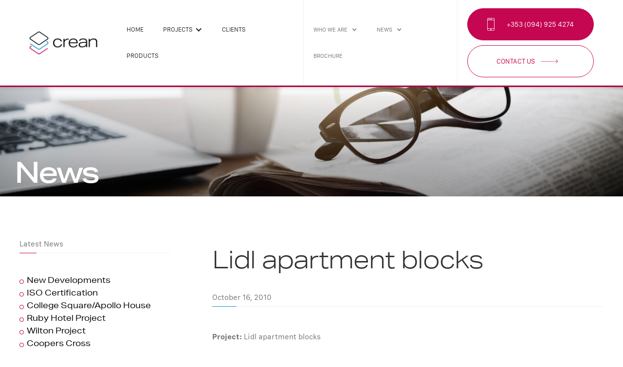

--- FILE ---
content_type: text/html
request_url: https://www.crean.ie/news/lidl-apartment-blocks
body_size: 6314
content:
<!DOCTYPE html><!-- Last Published: Tue Nov 04 2025 09:10:17 GMT+0000 (Coordinated Universal Time) --><html data-wf-domain="www.crean.ie" data-wf-page="651d21e45e97752da8e47128" data-wf-site="651d21e45e97752da8e470c5" data-wf-collection="651d21e45e97752da8e470e8" data-wf-item-slug="lidl-apartment-blocks"><head><meta charset="utf-8"/><title>Crean</title><meta content="width=device-width, initial-scale=1" name="viewport"/><meta content="ZE2bmxZG_GUrbXteCoJB8D-Dq-guGLFt6dLZF-KCJnE" name="google-site-verification"/><link href="https://cdn.prod.website-files.com/651d21e45e97752da8e470c5/css/crean-cd6139f76f7e83bc64ba3d11d54687d2.webflow.shared.a0d9fa788.css" rel="stylesheet" type="text/css"/><script src="https://use.typekit.net/pkv3idi.js" type="text/javascript"></script><script type="text/javascript">try{Typekit.load();}catch(e){}</script><script type="text/javascript">!function(o,c){var n=c.documentElement,t=" w-mod-";n.className+=t+"js",("ontouchstart"in o||o.DocumentTouch&&c instanceof DocumentTouch)&&(n.className+=t+"touch")}(window,document);</script><link href="https://cdn.prod.website-files.com/651d21e45e97752da8e470c5/651d21e45e97752da8e4747a_creanico-01.png" rel="shortcut icon" type="image/x-icon"/><link href="https://cdn.prod.website-files.com/651d21e45e97752da8e470c5/651d21e45e97752da8e47479_creanicon.webp" rel="apple-touch-icon"/><link href="https://www.crean.ie/news/lidl-apartment-blocks" rel="canonical"/><script async="" src="https://www.googletagmanager.com/gtag/js?id=G-H8Z725X77D"></script><script type="text/javascript">window.dataLayer = window.dataLayer || [];function gtag(){dataLayer.push(arguments);}gtag('js', new Date());gtag('config', 'G-H8Z725X77D', {'anonymize_ip': false});</script><!-- Google Tag Manager -->
<script>(function(w,d,s,l,i){w[l]=w[l]||[];w[l].push({'gtm.start':
new Date().getTime(),event:'gtm.js'});var f=d.getElementsByTagName(s)[0],
j=d.createElement(s),dl=l!='dataLayer'?'&l='+l:'';j.async=true;j.src=
'https://www.googletagmanager.com/gtm.js?id='+i+dl;f.parentNode.insertBefore(j,f);
})(window,document,'script','dataLayer','GTM-N6SVXFQ');</script>
<!-- End Google Tag Manager --></head><body><header class="header h-i"><div data-animation="default" data-collapse="medium" data-duration="200" data-easing="ease" data-easing2="ease" data-doc-height="1" role="banner" class="navbar w-nav"><div class="navbar-flex"><a href="/" class="brand w-nav-brand"><img src="https://cdn.prod.website-files.com/651d21e45e97752da8e470c5/651d21e45e97752da8e470ee_crean-logo.png" loading="lazy" alt="" width="143"/></a><nav role="navigation" class="main-nav w-nav-menu"><a href="/" class="main-menu w-nav-link">Home</a><div data-hover="true" data-delay="0" class="dropdown w-dropdown"><div class="main-menu-dd w-dropdown-toggle"><div class="w-icon-dropdown-toggle"></div><div class="dd-text">projects</div></div><nav class="dropdown-list w-dropdown-list"><div class="w-layout-grid mm-grid"><div id="w-node-d6f61b5e-e7e6-370c-15a4-4b946f74356c-8f682668" class="mm-links"><a id="w-node-_5ead21ea-fb14-2ac6-494c-162448e16d1f-8f682668" href="/commercial" class="mm-box-link w-inline-block"><img src="https://cdn.prod.website-files.com/651d21e45e97752da8e470c5/651d21e45e97752da8e47163_bg-commercial.png" loading="lazy" sizes="100vw" srcset="https://cdn.prod.website-files.com/651d21e45e97752da8e470c5/651d21e45e97752da8e47163_bg-commercial-p-500.png 500w, https://cdn.prod.website-files.com/651d21e45e97752da8e470c5/651d21e45e97752da8e47163_bg-commercial-p-800.png 800w, https://cdn.prod.website-files.com/651d21e45e97752da8e470c5/651d21e45e97752da8e47163_bg-commercial-p-1080.png 1080w, https://cdn.prod.website-files.com/651d21e45e97752da8e470c5/651d21e45e97752da8e47163_bg-commercial-p-1600.png 1600w, https://cdn.prod.website-files.com/651d21e45e97752da8e470c5/651d21e45e97752da8e47163_bg-commercial.png 1680w" alt="" class="mm-pic"/><div class="mm-section-name">Commercial</div></a><a id="w-node-_9e704dc7-b0d6-3b70-c20a-b201c52047c0-8f682668" href="/pharmaceutical" class="mm-box-link w-inline-block"><img src="https://cdn.prod.website-files.com/651d21e45e97752da8e470c5/651d21e45e97752da8e4723e_pharmaceutical.jpg" loading="lazy" sizes="100vw" srcset="https://cdn.prod.website-files.com/651d21e45e97752da8e470c5/651d21e45e97752da8e4723e_pharmaceutical-p-500.jpeg 500w, https://cdn.prod.website-files.com/651d21e45e97752da8e470c5/651d21e45e97752da8e4723e_pharmaceutical-p-800.jpeg 800w, https://cdn.prod.website-files.com/651d21e45e97752da8e470c5/651d21e45e97752da8e4723e_pharmaceutical-p-1080.jpeg 1080w, https://cdn.prod.website-files.com/651d21e45e97752da8e470c5/651d21e45e97752da8e4723e_pharmaceutical-p-1600.jpeg 1600w, https://cdn.prod.website-files.com/651d21e45e97752da8e470c5/651d21e45e97752da8e4723e_pharmaceutical.jpg 2000w" alt="" class="mm-pic"/><div class="mm-section-name">Pharmaceutical</div></a><a id="w-node-_67f02c17-6076-1701-7bbb-1f2cc29518bb-8f682668" href="/education" class="mm-box-link w-inline-block"><img src="https://cdn.prod.website-files.com/651d21e45e97752da8e470c5/651d21e45e97752da8e47166_header-education.png" loading="lazy" sizes="100vw" srcset="https://cdn.prod.website-files.com/651d21e45e97752da8e470c5/651d21e45e97752da8e47166_header-education-p-500.png 500w, https://cdn.prod.website-files.com/651d21e45e97752da8e470c5/651d21e45e97752da8e47166_header-education-p-800.png 800w, https://cdn.prod.website-files.com/651d21e45e97752da8e470c5/651d21e45e97752da8e47166_header-education-p-1080.png 1080w, https://cdn.prod.website-files.com/651d21e45e97752da8e470c5/651d21e45e97752da8e47166_header-education-p-1600.png 1600w, https://cdn.prod.website-files.com/651d21e45e97752da8e470c5/651d21e45e97752da8e47166_header-education.png 1680w" alt="" class="mm-pic"/><div class="mm-section-name">Education</div></a><a id="w-node-_8bf2eba2-a88c-8342-1f3c-0c289e2276d9-8f682668" href="/residential" class="mm-box-link w-inline-block"><img src="https://cdn.prod.website-files.com/651d21e45e97752da8e470c5/651d21e45e97752da8e4724e_header-residential.jpg" loading="lazy" sizes="100vw" srcset="https://cdn.prod.website-files.com/651d21e45e97752da8e470c5/651d21e45e97752da8e4724e_header-residential-p-500.jpeg 500w, https://cdn.prod.website-files.com/651d21e45e97752da8e470c5/651d21e45e97752da8e4724e_header-residential-p-800.jpeg 800w, https://cdn.prod.website-files.com/651d21e45e97752da8e470c5/651d21e45e97752da8e4724e_header-residential-p-1080.jpeg 1080w, https://cdn.prod.website-files.com/651d21e45e97752da8e470c5/651d21e45e97752da8e4724e_header-residential-p-1600.jpeg 1600w, https://cdn.prod.website-files.com/651d21e45e97752da8e470c5/651d21e45e97752da8e4724e_header-residential.jpg 2000w" alt="" class="mm-pic"/><div class="mm-section-name">Residential</div></a><a id="w-node-a2c9df4d-2552-ef35-d083-35ca6b9d5d2e-8f682668" href="/health" class="mm-box-link w-inline-block"><img src="https://cdn.prod.website-files.com/651d21e45e97752da8e470c5/651d21e45e97752da8e47169_header-health.png" loading="lazy" sizes="100vw" srcset="https://cdn.prod.website-files.com/651d21e45e97752da8e470c5/651d21e45e97752da8e47169_header-health-p-500.png 500w, https://cdn.prod.website-files.com/651d21e45e97752da8e470c5/651d21e45e97752da8e47169_header-health-p-800.png 800w, https://cdn.prod.website-files.com/651d21e45e97752da8e470c5/651d21e45e97752da8e47169_header-health-p-1080.png 1080w, https://cdn.prod.website-files.com/651d21e45e97752da8e470c5/651d21e45e97752da8e47169_header-health-p-1600.png 1600w, https://cdn.prod.website-files.com/651d21e45e97752da8e470c5/651d21e45e97752da8e47169_header-health.png 1680w" alt="" class="mm-pic"/><div class="mm-section-name">Health</div></a><a id="w-node-eb46127a-e36a-bfbc-bd3f-c9dae3f326c8-8f682668" href="/retail" class="mm-box-link w-inline-block"><img src="https://cdn.prod.website-files.com/651d21e45e97752da8e470c5/651d21e45e97752da8e47170_header-retail.png" loading="lazy" sizes="100vw" srcset="https://cdn.prod.website-files.com/651d21e45e97752da8e470c5/651d21e45e97752da8e47170_header-retail-p-500.png 500w, https://cdn.prod.website-files.com/651d21e45e97752da8e470c5/651d21e45e97752da8e47170_header-retail-p-800.png 800w, https://cdn.prod.website-files.com/651d21e45e97752da8e470c5/651d21e45e97752da8e47170_header-retail-p-1080.png 1080w, https://cdn.prod.website-files.com/651d21e45e97752da8e470c5/651d21e45e97752da8e47170_header-retail-p-1600.png 1600w, https://cdn.prod.website-files.com/651d21e45e97752da8e470c5/651d21e45e97752da8e47170_header-retail.png 1680w" alt="" class="mm-pic"/><div class="mm-section-name">Retail</div></a><a id="w-node-b80f75dd-7360-17fc-b310-4e32399f76fe-8f682668" href="/information-technology" class="mm-box-link mm-last w-inline-block"><img src="https://cdn.prod.website-files.com/651d21e45e97752da8e470c5/651d21e45e97752da8e4729a_ise1.jpg" loading="lazy" sizes="100vw" srcset="https://cdn.prod.website-files.com/651d21e45e97752da8e470c5/651d21e45e97752da8e4729a_ise1-p-500.jpeg 500w, https://cdn.prod.website-files.com/651d21e45e97752da8e470c5/651d21e45e97752da8e4729a_ise1-p-800.jpeg 800w, https://cdn.prod.website-files.com/651d21e45e97752da8e470c5/651d21e45e97752da8e4729a_ise1-p-1080.jpeg 1080w, https://cdn.prod.website-files.com/651d21e45e97752da8e470c5/651d21e45e97752da8e4729a_ise1-p-1600.jpeg 1600w, https://cdn.prod.website-files.com/651d21e45e97752da8e470c5/651d21e45e97752da8e4729a_ise1.jpg 1867w" alt="" class="mm-pic"/><div class="mm-section-name">I.T.</div></a><a id="w-node-c12d4049-fcc9-934d-6620-57fb4a69d452-8f682668" href="/tourism-leisure" class="mm-box-link mm-last w-inline-block"><img src="https://cdn.prod.website-files.com/651d21e45e97752da8e470c5/651d21e45e97752da8e47136_aviva.jpg" loading="lazy" sizes="100vw" srcset="https://cdn.prod.website-files.com/651d21e45e97752da8e470c5/651d21e45e97752da8e47136_aviva-p-500.jpeg 500w, https://cdn.prod.website-files.com/651d21e45e97752da8e470c5/651d21e45e97752da8e47136_aviva-p-800.jpeg 800w, https://cdn.prod.website-files.com/651d21e45e97752da8e470c5/651d21e45e97752da8e47136_aviva-p-1080.jpeg 1080w, https://cdn.prod.website-files.com/651d21e45e97752da8e470c5/651d21e45e97752da8e47136_aviva-p-1600.jpeg 1600w, https://cdn.prod.website-files.com/651d21e45e97752da8e470c5/651d21e45e97752da8e47136_aviva-p-2000.jpeg 2000w, https://cdn.prod.website-files.com/651d21e45e97752da8e470c5/651d21e45e97752da8e47136_aviva-p-2600.jpeg 2600w, https://cdn.prod.website-files.com/651d21e45e97752da8e470c5/651d21e45e97752da8e47136_aviva-p-3200.jpeg 3200w, https://cdn.prod.website-files.com/651d21e45e97752da8e470c5/651d21e45e97752da8e47136_aviva.jpg 3360w" alt="" class="mm-pic"/><div class="mm-section-name">Tourism/Leisure</div></a></div><div id="w-node-a2ff730e-7d45-80ec-dc20-81e7652801c4-8f682668" class="mm-brochure"><div class="brochure-container-mm"><img src="https://cdn.prod.website-files.com/651d21e45e97752da8e470c5/651d21e45e97752da8e47488_brochurecrean2022.png" loading="lazy" width="396" sizes="100vw" alt="" srcset="https://cdn.prod.website-files.com/651d21e45e97752da8e470c5/651d21e45e97752da8e47488_brochurecrean2022-p-500.png 500w, https://cdn.prod.website-files.com/651d21e45e97752da8e470c5/651d21e45e97752da8e47488_brochurecrean2022.png 792w" class="mkp-brochure-mm"/></div><div class="mm-brochure-container"><h2 class="h2-brochure">Our Brochure</h2><a href="https://cdn.prod.website-files.com/651d21e45e97752da8e470c5/651d21e45e97752da8e47492_Crean%20Brochure%20Sept%202023.pdf" target="_blank" class="btn btn-border btn-download-now w-button">Download now</a></div></div></div></nav></div><a href="/clients" class="main-menu w-nav-link">clients</a><a href="/products" class="main-menu w-nav-link">products</a><div class="mobo-menu"><div class="mobo-menu-block"><a href="/" class="btn btn-menu-mobo w-button">Home</a></div><div class="mobo-menu-block"><div data-hover="false" data-delay="0" class="dropdown-2 w-dropdown"><div class="dropdown-toggle w-dropdown-toggle"><div class="icon w-icon-dropdown-toggle"></div><div class="text-block">Projects</div></div><nav class="dropdown-list-2 w-dropdown-list"><a href="/health" class="dl-mm-mobo w-dropdown-link">Health</a><a href="/education" class="dl-mm-mobo w-dropdown-link">Education</a><a href="/commercial" class="dl-mm-mobo w-dropdown-link">Commercial</a><a href="/tourism-leisure" class="dl-mm-mobo w-dropdown-link">Leisure</a><a href="/information-technology" class="dl-mm-mobo w-dropdown-link">Information Technology</a><a href="/retail" class="dl-mm-mobo w-dropdown-link">Retail</a><a href="/pharmaceutical" class="dl-mm-mobo w-dropdown-link">Pharmaceutical</a><a href="/residential" class="dl-mm-mobo w-dropdown-link">Residential</a></nav></div></div><div class="mobo-menu-block"><a href="/clients" class="btn btn-menu-mobo w-button">Clients</a><a href="/products" class="btn btn-menu-mobo w-button">Products</a></div><div class="mobo-menu-block"><div data-hover="false" data-delay="0" class="dropdown-2 w-dropdown"><div class="dropdown-toggle w-dropdown-toggle"><div class="icon w-icon-dropdown-toggle"></div><div class="text-block">who we are</div></div><nav class="dropdown-list-2 w-dropdown-list"><a href="/about-us" class="dl-mm-mobo w-dropdown-link">about us</a><a href="/our-people" class="dl-mm-mobo w-dropdown-link">our people</a><a href="/accreditations" class="dl-mm-mobo w-dropdown-link">accreditation</a><a href="/health-safety" class="dl-mm-mobo w-dropdown-link">health &amp; safety</a><a href="/careers" class="dl-mm-mobo w-dropdown-link">careers</a><a href="/what-clients-say" class="dl-mm-mobo w-dropdown-link">What Clients Say</a></nav></div></div><div class="mobo-menu-block"><div data-hover="false" data-delay="0" class="dropdown-2 w-dropdown"><div class="dropdown-toggle w-dropdown-toggle"><div class="icon w-icon-dropdown-toggle"></div><div class="text-block">news</div></div><nav class="dropdown-list-2 w-dropdown-list"><a href="/news" class="dl-mm-mobo w-dropdown-link">News</a><a href="/linkedin-news" class="dl-mm-mobo w-dropdown-link">LinkedIn News</a></nav></div></div><div class="mobo-menu-block extra"><a href="tel:+3530949254274" class="btn btn-menu-mobo btn-blue w-button">+353 (094) 925 4274</a><a href="/contact-us" class="btn btn-menu-mobo btn-blue w-button">Contact Us</a></div></div></nav><div class="header-line"></div><nav role="navigation" class="secondary-nav w-nav-menu"><div data-hover="true" data-delay="0" class="dropdown w-dropdown"><div class="secondary-menu w-dropdown-toggle"><div class="w-icon-dropdown-toggle"></div><div>Who We Are</div></div><nav class="w-dropdown-list"><a href="/about-us" class="dropdown-link w-dropdown-link">About Us</a><a href="/our-people" class="dropdown-link w-dropdown-link">Our People</a><a href="/accreditations" class="dropdown-link w-dropdown-link">AcCreditation</a><a href="/health-safety" class="dropdown-link w-dropdown-link">Health &amp; Safety</a><a href="/careers" class="dropdown-link w-dropdown-link">Careers</a><a href="/what-clients-say" class="dropdown-link w-dropdown-link">WHAT CLIENTS SAY</a></nav></div><div data-hover="true" data-delay="0" class="dropdown w-dropdown"><div class="secondary-menu w-dropdown-toggle"><div class="w-icon-dropdown-toggle"></div><div>news</div></div><nav class="w-dropdown-list"><a href="/news" class="dropdown-link w-dropdown-link">News</a><a href="/linkedin-news" class="dropdown-link w-dropdown-link">LinkedIn News</a></nav></div><a href="https://cdn.prod.website-files.com/651d21e45e97752da8e470c5/68dfe7b84ec70d83584c3ead_Brochure-Crean-2025%20ANON.pdf" target="_blank" class="secondary-menu w-nav-link">brochure</a></nav><div class="header-line"></div><nav role="navigation" class="cta-nav w-clearfix w-nav-menu"><a href="#" class="btn btn-phone w-button">+353 (094) 925 4274</a><div class="spacer-w-20 spacer-w-20-mobo"></div><a href="/contact-us" class="btn btn-border btn-touch w-button">Contact Us </a></nav><div class="menu-button w-nav-button"><div class="w-icon-nav-menu"></div></div></div></div><div class="header-internal hi-news"><div class="container"><p class="hi-title">News</p></div></div></header><div class="sec-internal"><div class="w-layout-grid grid-internal"><div id="w-node-ebe3b8df-9d7d-9b08-7a63-9bf1c4f16938-a8e47128" class="box-also"><div class="also-sticky"><h2 class="h2-also">Latest News</h2><div class="line-also"><div class="line-red"></div></div><div class="w-dyn-list"><div role="list" class="w-dyn-items"><div role="listitem" class="w-dyn-item"><a href="/news/new-developments" class="link-also">New Developments</a></div><div role="listitem" class="w-dyn-item"><a href="/news/iso-certification" class="link-also">ISO Certification </a></div><div role="listitem" class="w-dyn-item"><a href="/news/college-square-apollo-house" class="link-also">College Square/Apollo House</a></div><div role="listitem" class="w-dyn-item"><a href="/news/ruby-hotel-project" class="link-also">Ruby Hotel Project</a></div><div role="listitem" class="w-dyn-item"><a href="/news/wilton-project" class="link-also">Wilton Project</a></div><div role="listitem" class="w-dyn-item"><a href="/news/coopers-cross" class="link-also">Coopers Cross</a></div><div role="listitem" class="w-dyn-item"><a href="/news/2-rapid-build-schools" class="link-also">2 Rapid Build Schools</a></div><div role="listitem" class="w-dyn-item"><a href="/news/the-central-bank-dublin" class="link-also">The Central Bank Dublin</a></div><div role="listitem" class="w-dyn-item"><a href="/news/wilton-place" class="link-also">Wilton Place</a></div><div role="listitem" class="w-dyn-item"><a href="/news/le-cheile-school" class="link-also">Le Cheile School</a></div></div></div><div class="spacer-40"></div><a href="/news" class="btn btn-border btn-back w-button">back to list</a></div></div><div id="w-node-ebe3b8df-9d7d-9b08-7a63-9bf1c4f16944-a8e47128" class="si-container"><div id="intro" class="sec-intro"><h1 class="h1-m-750">Lidl apartment blocks</h1><div class="spacer-40"></div><h2 class="h2-also">October 16, 2010</h2><div class="line-also"><div class="line-blue"></div></div><div class="blog-content w-richtext"><p><strong>Project: </strong>Lidl apartment blocks<strong>‍</strong></p><p><strong>Project timeline: </strong>15 March 2010 – 9 June 2010<strong>‍</strong></p><p><strong>Project value:</strong> £64,000.00<strong>‍</strong></p><p><strong>Contractors:</strong> P.Elliott &amp; Company</p><p>‍</p><p>Crean Mosaics has completed the flooring installation for a number of affordable housing units above Lidl stores.</p><p>‍</p><p>Crean Mosaics worked through P.Elliott &amp; Company on the multi story apartment accommodation in Norbury and New Addington in London. In Norbury the scheme includes 20 residential units and at New Addington there are 14 units for the Family Mosaic Housing Association.</p><p>‍</p><p>The primary works were the installation of Polyflor floor and wall finishes to apartments and installation of Polyflor heavy duty rubber flooring to communal walkways and stair cores.</p></div></div></div></div><div id="w-node-_7c531c5e-24e2-2df2-a01d-55ebac408234-a8e47128" class="spacer-120"></div></div><div class="sec-cta"><div class="w-layout-grid grid-cta"><div id="w-node-_158e176b-aa55-6650-e897-d564c223e6d7-c223e6d5" class="cta-1"><h2 class="h2-get-in-touch">Get in Touch</h2><div class="cta-buttons"><a href="mailto:info@crean.ie" class="btn btn-email w-button">info@crean.ie</a><div class="spacer-15"></div><a href="tel:0949254274" class="btn btn-phone-white w-button">+353 (094) 925 4274</a><div class="spacer-15"></div><a href="/contact-us" class="btn btn-border btn-enquiry w-button">enquiry form</a></div></div><div id="w-node-_158e176b-aa55-6650-e897-d564c223e6e3-c223e6d5" class="cta-2 hidden"><div class="brochure-container"><img src="https://cdn.prod.website-files.com/651d21e45e97752da8e470c5/651d21e45e97752da8e47488_brochurecrean2022.png" loading="lazy" width="396" alt="" sizes="(max-width: 479px) 100vw, 396px" srcset="https://cdn.prod.website-files.com/651d21e45e97752da8e470c5/651d21e45e97752da8e47488_brochurecrean2022-p-500.png 500w, https://cdn.prod.website-files.com/651d21e45e97752da8e470c5/651d21e45e97752da8e47488_brochurecrean2022.png 792w" class="mkp-brochure"/></div><div class="div-block-2"><h2 class="h2-brochure">Our Brochure</h2><a href="https://cdn.prod.website-files.com/651d21e45e97752da8e470c5/68dfe7b84ec70d83584c3ead_Brochure-Crean-2025%20ANON.pdf" target="_blank" class="btn btn-border btn-download-now w-button">Download now</a></div></div></div></div><div class="sec-footer"><div class="w-layout-grid grid-footer"><div id="w-node-_24604453-cb04-2d14-4353-cecae933e6f0-e933e6ee" class="footer-columns"><img src="https://cdn.prod.website-files.com/651d21e45e97752da8e470c5/651d21e45e97752da8e470ee_crean-logo.png" loading="lazy" width="155" alt="" class="logo-footer"/><div class="footer-logo-line"></div><div class="footer-box"><p class="footer-header">HEAD OFFICE</p><p class="footer-address">The Square, Charlestown<br/>Co Mayo<br/>F12 PW62</p><p class="footer-phonemail"><strong class="bold-text-4">+353 94 925 4274<br/></strong><a href="mailto:info@crean.ie" class="blue">info@crean.ie</a></p></div><div class="spacer-w-50"></div><div class="footer-box"><p class="footer-header">DUBLIN OFFICE</p><p class="footer-address">Unit 298, <br/>Blanchardstown<br/>Corp. Park 2, Dublin 15<br/>D15 XR25</p><p class="footer-phonemail"><strong class="bold-text-3">+353 94 925 4274<br/></strong><a href="mailto:info@crean.ie" class="blue">info@crean.ie</a></p></div><div class="spacer-w-50"></div><div class="footer-box"><p class="footer-header">LONDON OFFICE</p><p class="footer-address">1st Floor North<br/>Alexander House<br/>Christy Court<br/>Basildon<br/>Essex<br/>SS15 6TL</p><p class="footer-phonemail"><strong class="bold-text-3">+44 (0)1708 375510<br/></strong><a href="mailto:info@crean.co.uk" class="blue">info@crean.co.uk<br/>‍</a><a href="https://www.crean.co.uk/" class="blue">www.crean.co.uk</a></p></div></div><div id="w-node-_24604453-cb04-2d14-4353-cecae933e724-e933e6ee" class="footer-columns"><img src="https://cdn.prod.website-files.com/651d21e45e97752da8e470c5/651d21e45e97752da8e47481_cc.png" loading="lazy" width="250" sizes="(max-width: 479px) 100vw, 250px" alt="" srcset="https://cdn.prod.website-files.com/651d21e45e97752da8e470c5/651d21e45e97752da8e47481_cc-p-500.png 500w, https://cdn.prod.website-files.com/651d21e45e97752da8e470c5/651d21e45e97752da8e47481_cc-p-800.png 800w, https://cdn.prod.website-files.com/651d21e45e97752da8e470c5/651d21e45e97752da8e47481_cc-p-1080.png 1080w, https://cdn.prod.website-files.com/651d21e45e97752da8e470c5/651d21e45e97752da8e47481_cc-p-1600.png 1600w, https://cdn.prod.website-files.com/651d21e45e97752da8e470c5/651d21e45e97752da8e47481_cc.png 3376w" class="logo-footer"/><div class="footer-logo-line"></div><div class="footer-box"><p class="footer-header">CERAMIC CITY</p><p class="footer-address">Moneen Industrial Estate<br/>Castlebar<br/>Co Mayo<br/>F23 XP99</p><p class="footer-phonemail"><strong class="bold-text">+353 94 902 4250<br/></strong><a href="mailto:info@ceramiccity.ie" class="blue">info@ceramiccity.ie<br/></a></p><p class="footer-phonemail"><a href="https://www.ceramiccity.ie" class="blue">www.ceramiccity.ie</a></p></div></div></div><div class="line-footer"><div class="line-blue"></div></div><div class="subfooter w-clearfix"><a href="/privacy-policy" class="blue spaced">Privacy Policy</a><a href="/legal" class="blue spaced">Legal</a><a href="/accessibility" class="blue spaced">Accessibility</a><a href="/company-registration-details" class="blue spaced">Company Registration Details</a><a href="/careers" class="blue">Careers</a><a href="https://ie.linkedin.com/company/aston-crean" class="tinderpoint w-inline-block w-clearfix"><img src="https://cdn.prod.website-files.com/651d21e45e97752da8e470c5/651d21e45e97752da8e4748a_linkedinicon.png" loading="lazy" width="30" alt="" class="tinderpoint linkedin"/></a><img src="https://cdn.prod.website-files.com/651d21e45e97752da8e470c5/651d21e45e97752da8e47114_tinderpoint.png" loading="lazy" width="114" alt="" class="tinderpoint tinderpoint1"/></div></div><script src="https://d3e54v103j8qbb.cloudfront.net/js/jquery-3.5.1.min.dc5e7f18c8.js?site=651d21e45e97752da8e470c5" type="text/javascript" integrity="sha256-9/aliU8dGd2tb6OSsuzixeV4y/faTqgFtohetphbbj0=" crossorigin="anonymous"></script><script src="https://cdn.prod.website-files.com/651d21e45e97752da8e470c5/js/webflow.schunk.36b8fb49256177c8.js" type="text/javascript"></script><script src="https://cdn.prod.website-files.com/651d21e45e97752da8e470c5/js/webflow.schunk.3078112a5020af6a.js" type="text/javascript"></script><script src="https://cdn.prod.website-files.com/651d21e45e97752da8e470c5/js/webflow.schunk.e71f2977ff29580f.js" type="text/javascript"></script><script src="https://cdn.prod.website-files.com/651d21e45e97752da8e470c5/js/webflow.65d6e6fe.5407b5be6214f9c5.js" type="text/javascript"></script><script src="https://ajax.googleapis.com/ajax/libs/jquery/3.6.0/jquery.min.js"></script>
<script src="https://maps.google.com/maps/api/js?key=AIzaSyAMJh4EAQpQMJ0ldqs4ml1oy4JR8n349Bw&sensor=false"></script> 

<script type="text/javascript">
  var locations = [
  ['Head office, The Square, Charlestown, Co Mayo', 53.9624901, -8.7884375, 4],
  ['Unit 298, Blanchardstown Corp. Park 2, Blanchardstown, Dublin 15', 53.335905, -6.241895, 5]
/*
 * Next point on map
 *   -Notice how the last number within the brackets incrementally increases from the prior marker
 *   -Use http://itouchmap.com/latlong.html to get Latitude and Longitude of a specific address
 *   -Follow the model below:
 *      ['<b>Name 3</b><br>Address Line 1<br>City, ST Zipcode<br>Phone: ###-###-####<br><a href="#" target="_blank">Link<a> of some sort.', ##.####, -##.####, #]
 */
];

var map = new google.maps.Map(document.getElementById('mapx'), {
  zoom: 7,
  /* Zoom level of your map */
  center: new google.maps.LatLng(53.922244, -7.19542),
  /* coordinates for the center of your map */
  mapTypeId: google.maps.MapTypeId.ROADMAP
});

var infowindow = new google.maps.InfoWindow();

var marker, i;

for (i = 0; i < locations.length; i++) {
  marker = new google.maps.Marker({
    position: new google.maps.LatLng(locations[i][1], locations[i][2]),
    map: map
  });

  google.maps.event.addListener(marker, 'click', (function(marker, i) {
    return function() {
      infowindow.setContent(locations[i][0]);
      infowindow.open(map, marker);
    }
  })(marker, i));
}
  </script></body></html>

--- FILE ---
content_type: text/css
request_url: https://cdn.prod.website-files.com/651d21e45e97752da8e470c5/css/crean-cd6139f76f7e83bc64ba3d11d54687d2.webflow.shared.a0d9fa788.css
body_size: 24289
content:
html {
  -webkit-text-size-adjust: 100%;
  -ms-text-size-adjust: 100%;
  font-family: sans-serif;
}

body {
  margin: 0;
}

article, aside, details, figcaption, figure, footer, header, hgroup, main, menu, nav, section, summary {
  display: block;
}

audio, canvas, progress, video {
  vertical-align: baseline;
  display: inline-block;
}

audio:not([controls]) {
  height: 0;
  display: none;
}

[hidden], template {
  display: none;
}

a {
  background-color: #0000;
}

a:active, a:hover {
  outline: 0;
}

abbr[title] {
  border-bottom: 1px dotted;
}

b, strong {
  font-weight: bold;
}

dfn {
  font-style: italic;
}

h1 {
  margin: .67em 0;
  font-size: 2em;
}

mark {
  color: #000;
  background: #ff0;
}

small {
  font-size: 80%;
}

sub, sup {
  vertical-align: baseline;
  font-size: 75%;
  line-height: 0;
  position: relative;
}

sup {
  top: -.5em;
}

sub {
  bottom: -.25em;
}

img {
  border: 0;
}

svg:not(:root) {
  overflow: hidden;
}

hr {
  box-sizing: content-box;
  height: 0;
}

pre {
  overflow: auto;
}

code, kbd, pre, samp {
  font-family: monospace;
  font-size: 1em;
}

button, input, optgroup, select, textarea {
  color: inherit;
  font: inherit;
  margin: 0;
}

button {
  overflow: visible;
}

button, select {
  text-transform: none;
}

button, html input[type="button"], input[type="reset"] {
  -webkit-appearance: button;
  cursor: pointer;
}

button[disabled], html input[disabled] {
  cursor: default;
}

button::-moz-focus-inner, input::-moz-focus-inner {
  border: 0;
  padding: 0;
}

input {
  line-height: normal;
}

input[type="checkbox"], input[type="radio"] {
  box-sizing: border-box;
  padding: 0;
}

input[type="number"]::-webkit-inner-spin-button, input[type="number"]::-webkit-outer-spin-button {
  height: auto;
}

input[type="search"] {
  -webkit-appearance: none;
}

input[type="search"]::-webkit-search-cancel-button, input[type="search"]::-webkit-search-decoration {
  -webkit-appearance: none;
}

legend {
  border: 0;
  padding: 0;
}

textarea {
  overflow: auto;
}

optgroup {
  font-weight: bold;
}

table {
  border-collapse: collapse;
  border-spacing: 0;
}

td, th {
  padding: 0;
}

@font-face {
  font-family: webflow-icons;
  src: url("[data-uri]") format("truetype");
  font-weight: normal;
  font-style: normal;
}

[class^="w-icon-"], [class*=" w-icon-"] {
  speak: none;
  font-variant: normal;
  text-transform: none;
  -webkit-font-smoothing: antialiased;
  -moz-osx-font-smoothing: grayscale;
  font-style: normal;
  font-weight: normal;
  line-height: 1;
  font-family: webflow-icons !important;
}

.w-icon-slider-right:before {
  content: "";
}

.w-icon-slider-left:before {
  content: "";
}

.w-icon-nav-menu:before {
  content: "";
}

.w-icon-arrow-down:before, .w-icon-dropdown-toggle:before {
  content: "";
}

.w-icon-file-upload-remove:before {
  content: "";
}

.w-icon-file-upload-icon:before {
  content: "";
}

* {
  box-sizing: border-box;
}

html {
  height: 100%;
}

body {
  color: #333;
  background-color: #fff;
  min-height: 100%;
  margin: 0;
  font-family: Arial, sans-serif;
  font-size: 14px;
  line-height: 20px;
}

img {
  vertical-align: middle;
  max-width: 100%;
  display: inline-block;
}

html.w-mod-touch * {
  background-attachment: scroll !important;
}

.w-block {
  display: block;
}

.w-inline-block {
  max-width: 100%;
  display: inline-block;
}

.w-clearfix:before, .w-clearfix:after {
  content: " ";
  grid-area: 1 / 1 / 2 / 2;
  display: table;
}

.w-clearfix:after {
  clear: both;
}

.w-hidden {
  display: none;
}

.w-button {
  color: #fff;
  line-height: inherit;
  cursor: pointer;
  background-color: #3898ec;
  border: 0;
  border-radius: 0;
  padding: 9px 15px;
  text-decoration: none;
  display: inline-block;
}

input.w-button {
  -webkit-appearance: button;
}

html[data-w-dynpage] [data-w-cloak] {
  color: #0000 !important;
}

.w-code-block {
  margin: unset;
}

pre.w-code-block code {
  all: inherit;
}

.w-optimization {
  display: contents;
}

.w-webflow-badge, .w-webflow-badge > img {
  box-sizing: unset;
  width: unset;
  height: unset;
  max-height: unset;
  max-width: unset;
  min-height: unset;
  min-width: unset;
  margin: unset;
  padding: unset;
  float: unset;
  clear: unset;
  border: unset;
  border-radius: unset;
  background: unset;
  background-image: unset;
  background-position: unset;
  background-size: unset;
  background-repeat: unset;
  background-origin: unset;
  background-clip: unset;
  background-attachment: unset;
  background-color: unset;
  box-shadow: unset;
  transform: unset;
  direction: unset;
  font-family: unset;
  font-weight: unset;
  color: unset;
  font-size: unset;
  line-height: unset;
  font-style: unset;
  font-variant: unset;
  text-align: unset;
  letter-spacing: unset;
  -webkit-text-decoration: unset;
  text-decoration: unset;
  text-indent: unset;
  text-transform: unset;
  list-style-type: unset;
  text-shadow: unset;
  vertical-align: unset;
  cursor: unset;
  white-space: unset;
  word-break: unset;
  word-spacing: unset;
  word-wrap: unset;
  transition: unset;
}

.w-webflow-badge {
  white-space: nowrap;
  cursor: pointer;
  box-shadow: 0 0 0 1px #0000001a, 0 1px 3px #0000001a;
  visibility: visible !important;
  opacity: 1 !important;
  z-index: 2147483647 !important;
  color: #aaadb0 !important;
  overflow: unset !important;
  background-color: #fff !important;
  border-radius: 3px !important;
  width: auto !important;
  height: auto !important;
  margin: 0 !important;
  padding: 6px !important;
  font-size: 12px !important;
  line-height: 14px !important;
  text-decoration: none !important;
  display: inline-block !important;
  position: fixed !important;
  inset: auto 12px 12px auto !important;
  transform: none !important;
}

.w-webflow-badge > img {
  position: unset;
  visibility: unset !important;
  opacity: 1 !important;
  vertical-align: middle !important;
  display: inline-block !important;
}

h1, h2, h3, h4, h5, h6 {
  margin-bottom: 10px;
  font-weight: bold;
}

h1 {
  margin-top: 20px;
  font-size: 38px;
  line-height: 44px;
}

h2 {
  margin-top: 20px;
  font-size: 32px;
  line-height: 36px;
}

h3 {
  margin-top: 20px;
  font-size: 24px;
  line-height: 30px;
}

h4 {
  margin-top: 10px;
  font-size: 18px;
  line-height: 24px;
}

h5 {
  margin-top: 10px;
  font-size: 14px;
  line-height: 20px;
}

h6 {
  margin-top: 10px;
  font-size: 12px;
  line-height: 18px;
}

p {
  margin-top: 0;
  margin-bottom: 10px;
}

blockquote {
  border-left: 5px solid #e2e2e2;
  margin: 0 0 10px;
  padding: 10px 20px;
  font-size: 18px;
  line-height: 22px;
}

figure {
  margin: 0 0 10px;
}

figcaption {
  text-align: center;
  margin-top: 5px;
}

ul, ol {
  margin-top: 0;
  margin-bottom: 10px;
  padding-left: 40px;
}

.w-list-unstyled {
  padding-left: 0;
  list-style: none;
}

.w-embed:before, .w-embed:after {
  content: " ";
  grid-area: 1 / 1 / 2 / 2;
  display: table;
}

.w-embed:after {
  clear: both;
}

.w-video {
  width: 100%;
  padding: 0;
  position: relative;
}

.w-video iframe, .w-video object, .w-video embed {
  border: none;
  width: 100%;
  height: 100%;
  position: absolute;
  top: 0;
  left: 0;
}

fieldset {
  border: 0;
  margin: 0;
  padding: 0;
}

button, [type="button"], [type="reset"] {
  cursor: pointer;
  -webkit-appearance: button;
  border: 0;
}

.w-form {
  margin: 0 0 15px;
}

.w-form-done {
  text-align: center;
  background-color: #ddd;
  padding: 20px;
  display: none;
}

.w-form-fail {
  background-color: #ffdede;
  margin-top: 10px;
  padding: 10px;
  display: none;
}

label {
  margin-bottom: 5px;
  font-weight: bold;
  display: block;
}

.w-input, .w-select {
  color: #333;
  vertical-align: middle;
  background-color: #fff;
  border: 1px solid #ccc;
  width: 100%;
  height: 38px;
  margin-bottom: 10px;
  padding: 8px 12px;
  font-size: 14px;
  line-height: 1.42857;
  display: block;
}

.w-input::placeholder, .w-select::placeholder {
  color: #999;
}

.w-input:focus, .w-select:focus {
  border-color: #3898ec;
  outline: 0;
}

.w-input[disabled], .w-select[disabled], .w-input[readonly], .w-select[readonly], fieldset[disabled] .w-input, fieldset[disabled] .w-select {
  cursor: not-allowed;
}

.w-input[disabled]:not(.w-input-disabled), .w-select[disabled]:not(.w-input-disabled), .w-input[readonly], .w-select[readonly], fieldset[disabled]:not(.w-input-disabled) .w-input, fieldset[disabled]:not(.w-input-disabled) .w-select {
  background-color: #eee;
}

textarea.w-input, textarea.w-select {
  height: auto;
}

.w-select {
  background-color: #f3f3f3;
}

.w-select[multiple] {
  height: auto;
}

.w-form-label {
  cursor: pointer;
  margin-bottom: 0;
  font-weight: normal;
  display: inline-block;
}

.w-radio {
  margin-bottom: 5px;
  padding-left: 20px;
  display: block;
}

.w-radio:before, .w-radio:after {
  content: " ";
  grid-area: 1 / 1 / 2 / 2;
  display: table;
}

.w-radio:after {
  clear: both;
}

.w-radio-input {
  float: left;
  margin: 3px 0 0 -20px;
  line-height: normal;
}

.w-file-upload {
  margin-bottom: 10px;
  display: block;
}

.w-file-upload-input {
  opacity: 0;
  z-index: -100;
  width: .1px;
  height: .1px;
  position: absolute;
  overflow: hidden;
}

.w-file-upload-default, .w-file-upload-uploading, .w-file-upload-success {
  color: #333;
  display: inline-block;
}

.w-file-upload-error {
  margin-top: 10px;
  display: block;
}

.w-file-upload-default.w-hidden, .w-file-upload-uploading.w-hidden, .w-file-upload-error.w-hidden, .w-file-upload-success.w-hidden {
  display: none;
}

.w-file-upload-uploading-btn {
  cursor: pointer;
  background-color: #fafafa;
  border: 1px solid #ccc;
  margin: 0;
  padding: 8px 12px;
  font-size: 14px;
  font-weight: normal;
  display: flex;
}

.w-file-upload-file {
  background-color: #fafafa;
  border: 1px solid #ccc;
  flex-grow: 1;
  justify-content: space-between;
  margin: 0;
  padding: 8px 9px 8px 11px;
  display: flex;
}

.w-file-upload-file-name {
  font-size: 14px;
  font-weight: normal;
  display: block;
}

.w-file-remove-link {
  cursor: pointer;
  width: auto;
  height: auto;
  margin-top: 3px;
  margin-left: 10px;
  padding: 3px;
  display: block;
}

.w-icon-file-upload-remove {
  margin: auto;
  font-size: 10px;
}

.w-file-upload-error-msg {
  color: #ea384c;
  padding: 2px 0;
  display: inline-block;
}

.w-file-upload-info {
  padding: 0 12px;
  line-height: 38px;
  display: inline-block;
}

.w-file-upload-label {
  cursor: pointer;
  background-color: #fafafa;
  border: 1px solid #ccc;
  margin: 0;
  padding: 8px 12px;
  font-size: 14px;
  font-weight: normal;
  display: inline-block;
}

.w-icon-file-upload-icon, .w-icon-file-upload-uploading {
  width: 20px;
  margin-right: 8px;
  display: inline-block;
}

.w-icon-file-upload-uploading {
  height: 20px;
}

.w-container {
  max-width: 940px;
  margin-left: auto;
  margin-right: auto;
}

.w-container:before, .w-container:after {
  content: " ";
  grid-area: 1 / 1 / 2 / 2;
  display: table;
}

.w-container:after {
  clear: both;
}

.w-container .w-row {
  margin-left: -10px;
  margin-right: -10px;
}

.w-row:before, .w-row:after {
  content: " ";
  grid-area: 1 / 1 / 2 / 2;
  display: table;
}

.w-row:after {
  clear: both;
}

.w-row .w-row {
  margin-left: 0;
  margin-right: 0;
}

.w-col {
  float: left;
  width: 100%;
  min-height: 1px;
  padding-left: 10px;
  padding-right: 10px;
  position: relative;
}

.w-col .w-col {
  padding-left: 0;
  padding-right: 0;
}

.w-col-1 {
  width: 8.33333%;
}

.w-col-2 {
  width: 16.6667%;
}

.w-col-3 {
  width: 25%;
}

.w-col-4 {
  width: 33.3333%;
}

.w-col-5 {
  width: 41.6667%;
}

.w-col-6 {
  width: 50%;
}

.w-col-7 {
  width: 58.3333%;
}

.w-col-8 {
  width: 66.6667%;
}

.w-col-9 {
  width: 75%;
}

.w-col-10 {
  width: 83.3333%;
}

.w-col-11 {
  width: 91.6667%;
}

.w-col-12 {
  width: 100%;
}

.w-hidden-main {
  display: none !important;
}

@media screen and (max-width: 991px) {
  .w-container {
    max-width: 728px;
  }

  .w-hidden-main {
    display: inherit !important;
  }

  .w-hidden-medium {
    display: none !important;
  }

  .w-col-medium-1 {
    width: 8.33333%;
  }

  .w-col-medium-2 {
    width: 16.6667%;
  }

  .w-col-medium-3 {
    width: 25%;
  }

  .w-col-medium-4 {
    width: 33.3333%;
  }

  .w-col-medium-5 {
    width: 41.6667%;
  }

  .w-col-medium-6 {
    width: 50%;
  }

  .w-col-medium-7 {
    width: 58.3333%;
  }

  .w-col-medium-8 {
    width: 66.6667%;
  }

  .w-col-medium-9 {
    width: 75%;
  }

  .w-col-medium-10 {
    width: 83.3333%;
  }

  .w-col-medium-11 {
    width: 91.6667%;
  }

  .w-col-medium-12 {
    width: 100%;
  }

  .w-col-stack {
    width: 100%;
    left: auto;
    right: auto;
  }
}

@media screen and (max-width: 767px) {
  .w-hidden-main, .w-hidden-medium {
    display: inherit !important;
  }

  .w-hidden-small {
    display: none !important;
  }

  .w-row, .w-container .w-row {
    margin-left: 0;
    margin-right: 0;
  }

  .w-col {
    width: 100%;
    left: auto;
    right: auto;
  }

  .w-col-small-1 {
    width: 8.33333%;
  }

  .w-col-small-2 {
    width: 16.6667%;
  }

  .w-col-small-3 {
    width: 25%;
  }

  .w-col-small-4 {
    width: 33.3333%;
  }

  .w-col-small-5 {
    width: 41.6667%;
  }

  .w-col-small-6 {
    width: 50%;
  }

  .w-col-small-7 {
    width: 58.3333%;
  }

  .w-col-small-8 {
    width: 66.6667%;
  }

  .w-col-small-9 {
    width: 75%;
  }

  .w-col-small-10 {
    width: 83.3333%;
  }

  .w-col-small-11 {
    width: 91.6667%;
  }

  .w-col-small-12 {
    width: 100%;
  }
}

@media screen and (max-width: 479px) {
  .w-container {
    max-width: none;
  }

  .w-hidden-main, .w-hidden-medium, .w-hidden-small {
    display: inherit !important;
  }

  .w-hidden-tiny {
    display: none !important;
  }

  .w-col {
    width: 100%;
  }

  .w-col-tiny-1 {
    width: 8.33333%;
  }

  .w-col-tiny-2 {
    width: 16.6667%;
  }

  .w-col-tiny-3 {
    width: 25%;
  }

  .w-col-tiny-4 {
    width: 33.3333%;
  }

  .w-col-tiny-5 {
    width: 41.6667%;
  }

  .w-col-tiny-6 {
    width: 50%;
  }

  .w-col-tiny-7 {
    width: 58.3333%;
  }

  .w-col-tiny-8 {
    width: 66.6667%;
  }

  .w-col-tiny-9 {
    width: 75%;
  }

  .w-col-tiny-10 {
    width: 83.3333%;
  }

  .w-col-tiny-11 {
    width: 91.6667%;
  }

  .w-col-tiny-12 {
    width: 100%;
  }
}

.w-widget {
  position: relative;
}

.w-widget-map {
  width: 100%;
  height: 400px;
}

.w-widget-map label {
  width: auto;
  display: inline;
}

.w-widget-map img {
  max-width: inherit;
}

.w-widget-map .gm-style-iw {
  text-align: center;
}

.w-widget-map .gm-style-iw > button {
  display: none !important;
}

.w-widget-twitter {
  overflow: hidden;
}

.w-widget-twitter-count-shim {
  vertical-align: top;
  text-align: center;
  background: #fff;
  border: 1px solid #758696;
  border-radius: 3px;
  width: 28px;
  height: 20px;
  display: inline-block;
  position: relative;
}

.w-widget-twitter-count-shim * {
  pointer-events: none;
  -webkit-user-select: none;
  user-select: none;
}

.w-widget-twitter-count-shim .w-widget-twitter-count-inner {
  text-align: center;
  color: #999;
  font-family: serif;
  font-size: 15px;
  line-height: 12px;
  position: relative;
}

.w-widget-twitter-count-shim .w-widget-twitter-count-clear {
  display: block;
  position: relative;
}

.w-widget-twitter-count-shim.w--large {
  width: 36px;
  height: 28px;
}

.w-widget-twitter-count-shim.w--large .w-widget-twitter-count-inner {
  font-size: 18px;
  line-height: 18px;
}

.w-widget-twitter-count-shim:not(.w--vertical) {
  margin-left: 5px;
  margin-right: 8px;
}

.w-widget-twitter-count-shim:not(.w--vertical).w--large {
  margin-left: 6px;
}

.w-widget-twitter-count-shim:not(.w--vertical):before, .w-widget-twitter-count-shim:not(.w--vertical):after {
  content: " ";
  pointer-events: none;
  border: solid #0000;
  width: 0;
  height: 0;
  position: absolute;
  top: 50%;
  left: 0;
}

.w-widget-twitter-count-shim:not(.w--vertical):before {
  border-width: 4px;
  border-color: #75869600 #5d6c7b #75869600 #75869600;
  margin-top: -4px;
  margin-left: -9px;
}

.w-widget-twitter-count-shim:not(.w--vertical).w--large:before {
  border-width: 5px;
  margin-top: -5px;
  margin-left: -10px;
}

.w-widget-twitter-count-shim:not(.w--vertical):after {
  border-width: 4px;
  border-color: #fff0 #fff #fff0 #fff0;
  margin-top: -4px;
  margin-left: -8px;
}

.w-widget-twitter-count-shim:not(.w--vertical).w--large:after {
  border-width: 5px;
  margin-top: -5px;
  margin-left: -9px;
}

.w-widget-twitter-count-shim.w--vertical {
  width: 61px;
  height: 33px;
  margin-bottom: 8px;
}

.w-widget-twitter-count-shim.w--vertical:before, .w-widget-twitter-count-shim.w--vertical:after {
  content: " ";
  pointer-events: none;
  border: solid #0000;
  width: 0;
  height: 0;
  position: absolute;
  top: 100%;
  left: 50%;
}

.w-widget-twitter-count-shim.w--vertical:before {
  border-width: 5px;
  border-color: #5d6c7b #75869600 #75869600;
  margin-left: -5px;
}

.w-widget-twitter-count-shim.w--vertical:after {
  border-width: 4px;
  border-color: #fff #fff0 #fff0;
  margin-left: -4px;
}

.w-widget-twitter-count-shim.w--vertical .w-widget-twitter-count-inner {
  font-size: 18px;
  line-height: 22px;
}

.w-widget-twitter-count-shim.w--vertical.w--large {
  width: 76px;
}

.w-background-video {
  color: #fff;
  height: 500px;
  position: relative;
  overflow: hidden;
}

.w-background-video > video {
  object-fit: cover;
  z-index: -100;
  background-position: 50%;
  background-size: cover;
  width: 100%;
  height: 100%;
  margin: auto;
  position: absolute;
  inset: -100%;
}

.w-background-video > video::-webkit-media-controls-start-playback-button {
  -webkit-appearance: none;
  display: none !important;
}

.w-background-video--control {
  background-color: #0000;
  padding: 0;
  position: absolute;
  bottom: 1em;
  right: 1em;
}

.w-background-video--control > [hidden] {
  display: none !important;
}

.w-slider {
  text-align: center;
  clear: both;
  -webkit-tap-highlight-color: #0000;
  tap-highlight-color: #0000;
  background: #ddd;
  height: 300px;
  position: relative;
}

.w-slider-mask {
  z-index: 1;
  white-space: nowrap;
  height: 100%;
  display: block;
  position: relative;
  left: 0;
  right: 0;
  overflow: hidden;
}

.w-slide {
  vertical-align: top;
  white-space: normal;
  text-align: left;
  width: 100%;
  height: 100%;
  display: inline-block;
  position: relative;
}

.w-slider-nav {
  z-index: 2;
  text-align: center;
  -webkit-tap-highlight-color: #0000;
  tap-highlight-color: #0000;
  height: 40px;
  margin: auto;
  padding-top: 10px;
  position: absolute;
  inset: auto 0 0;
}

.w-slider-nav.w-round > div {
  border-radius: 100%;
}

.w-slider-nav.w-num > div {
  font-size: inherit;
  line-height: inherit;
  width: auto;
  height: auto;
  padding: .2em .5em;
}

.w-slider-nav.w-shadow > div {
  box-shadow: 0 0 3px #3336;
}

.w-slider-nav-invert {
  color: #fff;
}

.w-slider-nav-invert > div {
  background-color: #2226;
}

.w-slider-nav-invert > div.w-active {
  background-color: #222;
}

.w-slider-dot {
  cursor: pointer;
  background-color: #fff6;
  width: 1em;
  height: 1em;
  margin: 0 3px .5em;
  transition: background-color .1s, color .1s;
  display: inline-block;
  position: relative;
}

.w-slider-dot.w-active {
  background-color: #fff;
}

.w-slider-dot:focus {
  outline: none;
  box-shadow: 0 0 0 2px #fff;
}

.w-slider-dot:focus.w-active {
  box-shadow: none;
}

.w-slider-arrow-left, .w-slider-arrow-right {
  cursor: pointer;
  color: #fff;
  -webkit-tap-highlight-color: #0000;
  tap-highlight-color: #0000;
  -webkit-user-select: none;
  user-select: none;
  width: 80px;
  margin: auto;
  font-size: 40px;
  position: absolute;
  inset: 0;
  overflow: hidden;
}

.w-slider-arrow-left [class^="w-icon-"], .w-slider-arrow-right [class^="w-icon-"], .w-slider-arrow-left [class*=" w-icon-"], .w-slider-arrow-right [class*=" w-icon-"] {
  position: absolute;
}

.w-slider-arrow-left:focus, .w-slider-arrow-right:focus {
  outline: 0;
}

.w-slider-arrow-left {
  z-index: 3;
  right: auto;
}

.w-slider-arrow-right {
  z-index: 4;
  left: auto;
}

.w-icon-slider-left, .w-icon-slider-right {
  width: 1em;
  height: 1em;
  margin: auto;
  inset: 0;
}

.w-slider-aria-label {
  clip: rect(0 0 0 0);
  border: 0;
  width: 1px;
  height: 1px;
  margin: -1px;
  padding: 0;
  position: absolute;
  overflow: hidden;
}

.w-slider-force-show {
  display: block !important;
}

.w-dropdown {
  text-align: left;
  z-index: 900;
  margin-left: auto;
  margin-right: auto;
  display: inline-block;
  position: relative;
}

.w-dropdown-btn, .w-dropdown-toggle, .w-dropdown-link {
  vertical-align: top;
  color: #222;
  text-align: left;
  white-space: nowrap;
  margin-left: auto;
  margin-right: auto;
  padding: 20px;
  text-decoration: none;
  position: relative;
}

.w-dropdown-toggle {
  -webkit-user-select: none;
  user-select: none;
  cursor: pointer;
  padding-right: 40px;
  display: inline-block;
}

.w-dropdown-toggle:focus {
  outline: 0;
}

.w-icon-dropdown-toggle {
  width: 1em;
  height: 1em;
  margin: auto 20px auto auto;
  position: absolute;
  top: 0;
  bottom: 0;
  right: 0;
}

.w-dropdown-list {
  background: #ddd;
  min-width: 100%;
  display: none;
  position: absolute;
}

.w-dropdown-list.w--open {
  display: block;
}

.w-dropdown-link {
  color: #222;
  padding: 10px 20px;
  display: block;
}

.w-dropdown-link.w--current {
  color: #0082f3;
}

.w-dropdown-link:focus {
  outline: 0;
}

@media screen and (max-width: 767px) {
  .w-nav-brand {
    padding-left: 10px;
  }
}

.w-lightbox-backdrop {
  cursor: auto;
  letter-spacing: normal;
  text-indent: 0;
  text-shadow: none;
  text-transform: none;
  visibility: visible;
  white-space: normal;
  word-break: normal;
  word-spacing: normal;
  word-wrap: normal;
  color: #fff;
  text-align: center;
  z-index: 2000;
  opacity: 0;
  -webkit-user-select: none;
  -moz-user-select: none;
  -webkit-tap-highlight-color: transparent;
  background: #000000e6;
  outline: 0;
  font-family: Helvetica Neue, Helvetica, Ubuntu, Segoe UI, Verdana, sans-serif;
  font-size: 17px;
  font-style: normal;
  font-weight: 300;
  line-height: 1.2;
  list-style: disc;
  position: fixed;
  inset: 0;
  -webkit-transform: translate(0);
}

.w-lightbox-backdrop, .w-lightbox-container {
  -webkit-overflow-scrolling: touch;
  height: 100%;
  overflow: auto;
}

.w-lightbox-content {
  height: 100vh;
  position: relative;
  overflow: hidden;
}

.w-lightbox-view {
  opacity: 0;
  width: 100vw;
  height: 100vh;
  position: absolute;
}

.w-lightbox-view:before {
  content: "";
  height: 100vh;
}

.w-lightbox-group, .w-lightbox-group .w-lightbox-view, .w-lightbox-group .w-lightbox-view:before {
  height: 86vh;
}

.w-lightbox-frame, .w-lightbox-view:before {
  vertical-align: middle;
  display: inline-block;
}

.w-lightbox-figure {
  margin: 0;
  position: relative;
}

.w-lightbox-group .w-lightbox-figure {
  cursor: pointer;
}

.w-lightbox-img {
  width: auto;
  max-width: none;
  height: auto;
}

.w-lightbox-image {
  float: none;
  max-width: 100vw;
  max-height: 100vh;
  display: block;
}

.w-lightbox-group .w-lightbox-image {
  max-height: 86vh;
}

.w-lightbox-caption {
  text-align: left;
  text-overflow: ellipsis;
  white-space: nowrap;
  background: #0006;
  padding: .5em 1em;
  position: absolute;
  bottom: 0;
  left: 0;
  right: 0;
  overflow: hidden;
}

.w-lightbox-embed {
  width: 100%;
  height: 100%;
  position: absolute;
  inset: 0;
}

.w-lightbox-control {
  cursor: pointer;
  background-position: center;
  background-repeat: no-repeat;
  background-size: 24px;
  width: 4em;
  transition: all .3s;
  position: absolute;
  top: 0;
}

.w-lightbox-left {
  background-image: url("[data-uri]");
  display: none;
  bottom: 0;
  left: 0;
}

.w-lightbox-right {
  background-image: url("[data-uri]");
  display: none;
  bottom: 0;
  right: 0;
}

.w-lightbox-close {
  background-image: url("[data-uri]");
  background-size: 18px;
  height: 2.6em;
  right: 0;
}

.w-lightbox-strip {
  white-space: nowrap;
  padding: 0 1vh;
  line-height: 0;
  position: absolute;
  bottom: 0;
  left: 0;
  right: 0;
  overflow: auto hidden;
}

.w-lightbox-item {
  box-sizing: content-box;
  cursor: pointer;
  width: 10vh;
  padding: 2vh 1vh;
  display: inline-block;
  -webkit-transform: translate3d(0, 0, 0);
}

.w-lightbox-active {
  opacity: .3;
}

.w-lightbox-thumbnail {
  background: #222;
  height: 10vh;
  position: relative;
  overflow: hidden;
}

.w-lightbox-thumbnail-image {
  position: absolute;
  top: 0;
  left: 0;
}

.w-lightbox-thumbnail .w-lightbox-tall {
  width: 100%;
  top: 50%;
  transform: translate(0, -50%);
}

.w-lightbox-thumbnail .w-lightbox-wide {
  height: 100%;
  left: 50%;
  transform: translate(-50%);
}

.w-lightbox-spinner {
  box-sizing: border-box;
  border: 5px solid #0006;
  border-radius: 50%;
  width: 40px;
  height: 40px;
  margin-top: -20px;
  margin-left: -20px;
  animation: .8s linear infinite spin;
  position: absolute;
  top: 50%;
  left: 50%;
}

.w-lightbox-spinner:after {
  content: "";
  border: 3px solid #0000;
  border-bottom-color: #fff;
  border-radius: 50%;
  position: absolute;
  inset: -4px;
}

.w-lightbox-hide {
  display: none;
}

.w-lightbox-noscroll {
  overflow: hidden;
}

@media (min-width: 768px) {
  .w-lightbox-content {
    height: 96vh;
    margin-top: 2vh;
  }

  .w-lightbox-view, .w-lightbox-view:before {
    height: 96vh;
  }

  .w-lightbox-group, .w-lightbox-group .w-lightbox-view, .w-lightbox-group .w-lightbox-view:before {
    height: 84vh;
  }

  .w-lightbox-image {
    max-width: 96vw;
    max-height: 96vh;
  }

  .w-lightbox-group .w-lightbox-image {
    max-width: 82.3vw;
    max-height: 84vh;
  }

  .w-lightbox-left, .w-lightbox-right {
    opacity: .5;
    display: block;
  }

  .w-lightbox-close {
    opacity: .8;
  }

  .w-lightbox-control:hover {
    opacity: 1;
  }
}

.w-lightbox-inactive, .w-lightbox-inactive:hover {
  opacity: 0;
}

.w-richtext:before, .w-richtext:after {
  content: " ";
  grid-area: 1 / 1 / 2 / 2;
  display: table;
}

.w-richtext:after {
  clear: both;
}

.w-richtext[contenteditable="true"]:before, .w-richtext[contenteditable="true"]:after {
  white-space: initial;
}

.w-richtext ol, .w-richtext ul {
  overflow: hidden;
}

.w-richtext .w-richtext-figure-selected.w-richtext-figure-type-video div:after, .w-richtext .w-richtext-figure-selected[data-rt-type="video"] div:after, .w-richtext .w-richtext-figure-selected.w-richtext-figure-type-image div, .w-richtext .w-richtext-figure-selected[data-rt-type="image"] div {
  outline: 2px solid #2895f7;
}

.w-richtext figure.w-richtext-figure-type-video > div:after, .w-richtext figure[data-rt-type="video"] > div:after {
  content: "";
  display: none;
  position: absolute;
  inset: 0;
}

.w-richtext figure {
  max-width: 60%;
  position: relative;
}

.w-richtext figure > div:before {
  cursor: default !important;
}

.w-richtext figure img {
  width: 100%;
}

.w-richtext figure figcaption.w-richtext-figcaption-placeholder {
  opacity: .6;
}

.w-richtext figure div {
  color: #0000;
  font-size: 0;
}

.w-richtext figure.w-richtext-figure-type-image, .w-richtext figure[data-rt-type="image"] {
  display: table;
}

.w-richtext figure.w-richtext-figure-type-image > div, .w-richtext figure[data-rt-type="image"] > div {
  display: inline-block;
}

.w-richtext figure.w-richtext-figure-type-image > figcaption, .w-richtext figure[data-rt-type="image"] > figcaption {
  caption-side: bottom;
  display: table-caption;
}

.w-richtext figure.w-richtext-figure-type-video, .w-richtext figure[data-rt-type="video"] {
  width: 60%;
  height: 0;
}

.w-richtext figure.w-richtext-figure-type-video iframe, .w-richtext figure[data-rt-type="video"] iframe {
  width: 100%;
  height: 100%;
  position: absolute;
  top: 0;
  left: 0;
}

.w-richtext figure.w-richtext-figure-type-video > div, .w-richtext figure[data-rt-type="video"] > div {
  width: 100%;
}

.w-richtext figure.w-richtext-align-center {
  clear: both;
  margin-left: auto;
  margin-right: auto;
}

.w-richtext figure.w-richtext-align-center.w-richtext-figure-type-image > div, .w-richtext figure.w-richtext-align-center[data-rt-type="image"] > div {
  max-width: 100%;
}

.w-richtext figure.w-richtext-align-normal {
  clear: both;
}

.w-richtext figure.w-richtext-align-fullwidth {
  text-align: center;
  clear: both;
  width: 100%;
  max-width: 100%;
  margin-left: auto;
  margin-right: auto;
  display: block;
}

.w-richtext figure.w-richtext-align-fullwidth > div {
  padding-bottom: inherit;
  display: inline-block;
}

.w-richtext figure.w-richtext-align-fullwidth > figcaption {
  display: block;
}

.w-richtext figure.w-richtext-align-floatleft {
  float: left;
  clear: none;
  margin-right: 15px;
}

.w-richtext figure.w-richtext-align-floatright {
  float: right;
  clear: none;
  margin-left: 15px;
}

.w-nav {
  z-index: 1000;
  background: #ddd;
  position: relative;
}

.w-nav:before, .w-nav:after {
  content: " ";
  grid-area: 1 / 1 / 2 / 2;
  display: table;
}

.w-nav:after {
  clear: both;
}

.w-nav-brand {
  float: left;
  color: #333;
  text-decoration: none;
  position: relative;
}

.w-nav-link {
  vertical-align: top;
  color: #222;
  text-align: left;
  margin-left: auto;
  margin-right: auto;
  padding: 20px;
  text-decoration: none;
  display: inline-block;
  position: relative;
}

.w-nav-link.w--current {
  color: #0082f3;
}

.w-nav-menu {
  float: right;
  position: relative;
}

[data-nav-menu-open] {
  text-align: center;
  background: #c8c8c8;
  min-width: 200px;
  position: absolute;
  top: 100%;
  left: 0;
  right: 0;
  overflow: visible;
  display: block !important;
}

.w--nav-link-open {
  display: block;
  position: relative;
}

.w-nav-overlay {
  width: 100%;
  display: none;
  position: absolute;
  top: 100%;
  left: 0;
  right: 0;
  overflow: hidden;
}

.w-nav-overlay [data-nav-menu-open] {
  top: 0;
}

.w-nav[data-animation="over-left"] .w-nav-overlay {
  width: auto;
}

.w-nav[data-animation="over-left"] .w-nav-overlay, .w-nav[data-animation="over-left"] [data-nav-menu-open] {
  z-index: 1;
  top: 0;
  right: auto;
}

.w-nav[data-animation="over-right"] .w-nav-overlay {
  width: auto;
}

.w-nav[data-animation="over-right"] .w-nav-overlay, .w-nav[data-animation="over-right"] [data-nav-menu-open] {
  z-index: 1;
  top: 0;
  left: auto;
}

.w-nav-button {
  float: right;
  cursor: pointer;
  -webkit-tap-highlight-color: #0000;
  tap-highlight-color: #0000;
  -webkit-user-select: none;
  user-select: none;
  padding: 18px;
  font-size: 24px;
  display: none;
  position: relative;
}

.w-nav-button:focus {
  outline: 0;
}

.w-nav-button.w--open {
  color: #fff;
  background-color: #c8c8c8;
}

.w-nav[data-collapse="all"] .w-nav-menu {
  display: none;
}

.w-nav[data-collapse="all"] .w-nav-button, .w--nav-dropdown-open, .w--nav-dropdown-toggle-open {
  display: block;
}

.w--nav-dropdown-list-open {
  position: static;
}

@media screen and (max-width: 991px) {
  .w-nav[data-collapse="medium"] .w-nav-menu {
    display: none;
  }

  .w-nav[data-collapse="medium"] .w-nav-button {
    display: block;
  }
}

@media screen and (max-width: 767px) {
  .w-nav[data-collapse="small"] .w-nav-menu {
    display: none;
  }

  .w-nav[data-collapse="small"] .w-nav-button {
    display: block;
  }

  .w-nav-brand {
    padding-left: 10px;
  }
}

@media screen and (max-width: 479px) {
  .w-nav[data-collapse="tiny"] .w-nav-menu {
    display: none;
  }

  .w-nav[data-collapse="tiny"] .w-nav-button {
    display: block;
  }
}

.w-tabs {
  position: relative;
}

.w-tabs:before, .w-tabs:after {
  content: " ";
  grid-area: 1 / 1 / 2 / 2;
  display: table;
}

.w-tabs:after {
  clear: both;
}

.w-tab-menu {
  position: relative;
}

.w-tab-link {
  vertical-align: top;
  text-align: left;
  cursor: pointer;
  color: #222;
  background-color: #ddd;
  padding: 9px 30px;
  text-decoration: none;
  display: inline-block;
  position: relative;
}

.w-tab-link.w--current {
  background-color: #c8c8c8;
}

.w-tab-link:focus {
  outline: 0;
}

.w-tab-content {
  display: block;
  position: relative;
  overflow: hidden;
}

.w-tab-pane {
  display: none;
  position: relative;
}

.w--tab-active {
  display: block;
}

@media screen and (max-width: 479px) {
  .w-tab-link {
    display: block;
  }
}

.w-ix-emptyfix:after {
  content: "";
}

@keyframes spin {
  0% {
    transform: rotate(0);
  }

  100% {
    transform: rotate(360deg);
  }
}

.w-dyn-empty {
  background-color: #ddd;
  padding: 10px;
}

.w-dyn-hide, .w-dyn-bind-empty, .w-condition-invisible {
  display: none !important;
}

.wf-layout-layout {
  display: grid;
}

@font-face {
  font-family: Aktiv grotesk ex;
  src: url("https://cdn.prod.website-files.com/651d21e45e97752da8e470c5/651d21e45e97752da8e470f6_Aktiv%20Grotesk%20Ex.ttf") format("truetype");
  font-weight: 400;
  font-style: normal;
  font-display: swap;
}

@font-face {
  font-family: Sanfranciscotext;
  src: url("https://cdn.prod.website-files.com/651d21e45e97752da8e470c5/651d21e45e97752da8e470f0_SanFranciscoText-Regular.otf") format("opentype");
  font-weight: 400;
  font-style: normal;
  font-display: swap;
}

@font-face {
  font-family: Sanfranciscotext;
  src: url("https://cdn.prod.website-files.com/651d21e45e97752da8e470c5/651d21e45e97752da8e470f1_SanFranciscoText-Bold.otf") format("opentype");
  font-weight: 700;
  font-style: normal;
  font-display: swap;
}

:root {
  --red: #c50650;
  --white: white;
  --black: black;
  --blue: #0392d0;
  --green: #5f8a15;
  --grey: #737373;
}

.w-layout-grid {
  grid-row-gap: 16px;
  grid-column-gap: 16px;
  grid-template-rows: auto auto;
  grid-template-columns: 1fr 1fr;
  grid-auto-columns: 1fr;
  display: grid;
}

.w-pagination-wrapper {
  flex-wrap: wrap;
  justify-content: center;
  display: flex;
}

.w-pagination-previous {
  color: #333;
  background-color: #fafafa;
  border: 1px solid #ccc;
  border-radius: 2px;
  margin-left: 10px;
  margin-right: 10px;
  padding: 9px 20px;
  font-size: 14px;
  display: block;
}

.w-pagination-previous-icon {
  margin-right: 4px;
}

.w-pagination-next {
  color: #333;
  background-color: #fafafa;
  border: 1px solid #ccc;
  border-radius: 2px;
  margin-left: 10px;
  margin-right: 10px;
  padding: 9px 20px;
  font-size: 14px;
  display: block;
}

.w-pagination-next-icon {
  margin-left: 4px;
}

.w-page-count {
  text-align: center;
  width: 100%;
  margin-top: 20px;
}

body {
  color: #333;
  font-family: Sanfranciscotext, sans-serif;
  font-size: 16px;
  line-height: 34px;
}

h1, h2 {
  letter-spacing: -1px;
  margin-top: 0;
  margin-bottom: 0;
  font-family: aktiv-grotesk-extended, sans-serif;
  font-size: 60px;
  font-weight: 300;
  line-height: 60px;
}

p {
  color: #737373;
  margin-bottom: 0;
}

a {
  color: var(--red);
  text-decoration: underline;
}

.header {
  flex-direction: column;
  justify-content: space-between;
  height: 100vh;
  min-height: 800px;
  display: flex;
}

.header.h-i {
  height: auto;
  min-height: auto;
}

.navbar {
  background-color: #fff;
  grid-template-rows: auto auto;
  grid-template-columns: 1fr 1fr;
  grid-auto-columns: 1fr;
  justify-content: space-between;
  align-items: center;
  width: 100%;
  margin-left: auto;
  margin-right: auto;
  padding-top: 0;
  padding-bottom: 0;
  position: fixed;
  box-shadow: 0 1px 12px #0000004d;
}

.main-menu {
  text-transform: uppercase;
  font-size: 13px;
  line-height: 14px;
}

.main-menu:hover {
  color: var(--red);
  font-weight: 400;
}

.main-menu.w--current {
  border-bottom: 1px solid var(--red);
  color: var(--red);
  font-weight: 700;
}

.main-nav {
  float: none;
  text-align: left;
  padding-left: 40px;
}

.main-nav:hover {
  font-weight: 400;
}

.secondary-nav {
  float: none;
}

.secondary-menu {
  color: #737373;
  text-transform: uppercase;
  font-size: 12px;
  line-height: 14px;
}

.secondary-menu:hover {
  color: var(--red);
  font-weight: 400;
}

.secondary-menu.w--current {
  color: var(--red);
  font-weight: 700;
}

.cta-nav {
  float: none;
  text-align: right;
  flex: 0 auto;
  order: 1;
  align-self: center;
  padding-left: 20px;
}

.btn {
  border: 1px solid var(--red);
  background-color: var(--red);
  text-transform: uppercase;
  border-radius: 40px;
  padding: 15px 40px;
  font-size: 14px;
}

.btn.btn-border {
  color: var(--red);
  background-color: #0000;
}

.btn.btn-border.btn-touch {
  text-transform: uppercase;
  background-image: url("https://cdn.prod.website-files.com/651d21e45e97752da8e470c5/651d21e45e97752da8e470f4_arrow-big-red.png");
  background-position: 150px;
  background-repeat: no-repeat;
  background-size: 36px;
  width: 260px;
  margin-top: 10px;
  padding-right: 120px;
}

.btn.btn-border.btn-touch:hover {
  background-color: var(--red);
  color: var(--white);
  background-image: url("https://cdn.prod.website-files.com/651d21e45e97752da8e470c5/651d21e45e97752da8e4712f_arrow-big-white.png");
}

.btn.btn-border.btn-our-clients {
  float: none;
  clear: none;
  color: var(--black);
  text-transform: uppercase;
  background-image: url("https://cdn.prod.website-files.com/651d21e45e97752da8e470c5/651d21e45e97752da8e470fd_arrow-big-black.png");
  background-position: 80%;
  background-repeat: no-repeat;
  background-size: 36px;
  border-color: #000;
  padding-right: 100px;
}

.btn.btn-border.btn-our-clients:hover {
  background-color: var(--black);
  color: #fff;
  background-image: url("https://cdn.prod.website-files.com/651d21e45e97752da8e470c5/651d21e45e97752da8e4712f_arrow-big-white.png");
}

.btn.btn-border.btn-our-clients.btn-clientssay {
  margin-top: 40px;
  margin-left: 40%;
  margin-right: 40%;
}

.btn.btn-border.btn-enquiry {
  border-color: var(--white);
  color: var(--white);
  text-transform: uppercase;
  background-image: url("https://cdn.prod.website-files.com/651d21e45e97752da8e470c5/651d21e45e97752da8e4712f_arrow-big-white.png");
  background-position: 196px;
  background-repeat: no-repeat;
  background-size: 36px;
  padding-right: 100px;
  display: block;
}

.btn.btn-border.btn-enquiry:hover {
  background-color: var(--white);
  color: var(--red);
  background-image: url("https://cdn.prod.website-files.com/651d21e45e97752da8e470c5/651d21e45e97752da8e470f4_arrow-big-red.png");
}

.btn.btn-border.btn-download-now {
  border-color: var(--white);
  color: var(--white);
  text-transform: uppercase;
  background-image: url("https://cdn.prod.website-files.com/651d21e45e97752da8e470c5/651d21e45e97752da8e4712f_arrow-big-white.png");
  background-position: 172px;
  background-repeat: no-repeat;
  background-size: 36px;
  padding-right: 100px;
  display: inline-block;
}

.btn.btn-border.btn-download-now:hover {
  background-color: var(--white);
  color: var(--red);
  background-image: url("https://cdn.prod.website-files.com/651d21e45e97752da8e470c5/651d21e45e97752da8e470f4_arrow-big-red.png");
}

.btn.btn-border.btn-read-more {
  color: var(--black);
  text-transform: uppercase;
  background-image: url("https://cdn.prod.website-files.com/651d21e45e97752da8e470c5/651d21e45e97752da8e470fd_arrow-big-black.png");
  background-position: 140px;
  background-repeat: no-repeat;
  background-size: 36px;
  border-color: #000;
  padding-right: 90px;
}

.btn.btn-border.btn-read-more:hover {
  border-color: var(--blue);
  background-color: var(--blue);
  color: var(--white);
  background-image: url("https://cdn.prod.website-files.com/651d21e45e97752da8e470c5/651d21e45e97752da8e4712f_arrow-big-white.png");
}

.btn.btn-border.btn-back {
  color: var(--black);
  text-transform: uppercase;
  background-image: url("https://cdn.prod.website-files.com/651d21e45e97752da8e470c5/651d21e45e97752da8e472d9_arrow-big-black-back.png");
  background-position: 0%;
  background-repeat: no-repeat;
  background-size: 36px;
  border-style: none;
  border-color: #000;
  padding-left: 60px;
  padding-right: 0;
}

.btn.btn-border.btn-back:hover {
  border-style: none;
  border-color: var(--blue);
  color: var(--blue);
}

.btn.btn-border.btn-submit {
  color: var(--black);
  text-transform: uppercase;
  background-image: url("https://cdn.prod.website-files.com/651d21e45e97752da8e470c5/651d21e45e97752da8e470fd_arrow-big-black.png");
  background-position: 108px;
  background-repeat: no-repeat;
  background-size: 36px;
  border-color: #000;
  margin-top: 20px;
  padding-right: 86px;
}

.btn.btn-border.btn-submit:hover {
  border-color: var(--blue);
  background-color: var(--blue);
  color: var(--white);
  background-image: url("https://cdn.prod.website-files.com/651d21e45e97752da8e470c5/651d21e45e97752da8e4712f_arrow-big-white.png");
}

.btn.btn-border.btn-back-internal {
  color: var(--black);
  text-transform: uppercase;
  background-image: url("https://cdn.prod.website-files.com/651d21e45e97752da8e470c5/651d21e45e97752da8e472d9_arrow-big-black-back.png");
  background-position: 0%;
  background-repeat: no-repeat;
  background-size: 36px;
  border-style: none;
  border-color: #000;
  margin-top: 46px;
  padding-left: 60px;
  padding-right: 0;
  display: block;
}

.btn.btn-border.btn-back-internal:hover {
  border-style: none;
  border-color: var(--blue);
  color: var(--blue);
}

.btn.btn-phone {
  float: right;
  background-image: url("https://cdn.prod.website-files.com/651d21e45e97752da8e470c5/651d21e45e97752da8e470f3_ico-phone.png");
  background-position: 40px;
  background-repeat: no-repeat;
  background-size: 15px;
  width: 260px;
  margin-bottom: 0;
  margin-left: 0;
  margin-right: 0;
  padding-left: 70px;
  font-size: 15px;
}

.btn.btn-phone:hover {
  border-color: var(--red);
  background-color: var(--white);
  color: var(--red);
  background-image: url("https://cdn.prod.website-files.com/651d21e45e97752da8e470c5/651d21e45e97752da8e4728d_ico-phone-red.png");
}

.btn.btn-project {
  background-image: url("https://cdn.prod.website-files.com/651d21e45e97752da8e470c5/651d21e45e97752da8e470fa_arrow-small-white.svg");
  background-position: 170px;
  background-repeat: no-repeat;
  background-size: 14px;
  padding-right: 85px;
}

.btn.btn-project:hover {
  background-color: var(--white);
  color: var(--red);
  background-image: url("https://cdn.prod.website-files.com/651d21e45e97752da8e470c5/651d21e45e97752da8e4742b_arrow-small-red.svg");
}

.btn.btn-project.btn-green {
  border-color: var(--green);
  background-color: var(--green);
}

.btn.btn-project.btn-green:hover {
  background-color: var(--white);
  color: #5f8a15;
  background-image: url("https://cdn.prod.website-files.com/651d21e45e97752da8e470c5/651d21e45e97752da8e47293_arrow-small-black.svg");
}

.btn.btn-project.btn-blue {
  border-color: var(--blue);
  background-color: var(--blue);
}

.btn.btn-project.btn-blue:hover {
  background-color: var(--white);
  color: var(--blue);
  background-image: url("https://cdn.prod.website-files.com/651d21e45e97752da8e470c5/651d21e45e97752da8e47293_arrow-small-black.svg");
}

.btn.btn-project.btn-red {
  background-color: #c62e40;
  border-color: #c62e40;
}

.btn.btn-project.btn-purple {
  background-color: #68384a;
  border-color: #68384a;
}

.btn.btn-project.btn-purple:hover {
  background-color: var(--white);
}

.btn.btn-project.btn-green-2 {
  background-color: #018d7f;
  border-color: #018d7f;
}

.btn.btn-project.btn-green-2:hover {
  background-color: var(--white);
  color: #018d7f;
  background-image: url("https://cdn.prod.website-files.com/651d21e45e97752da8e470c5/651d21e45e97752da8e47293_arrow-small-black.svg");
}

.btn.btn-project.btn-gold {
  background-color: #b09438;
  border-color: #b09438;
}

.btn.btn-project.btn-gold:hover {
  background-color: var(--white);
  color: #a6893a;
  background-image: url("https://cdn.prod.website-files.com/651d21e45e97752da8e470c5/651d21e45e97752da8e47293_arrow-small-black.svg");
}

.btn.btn-project.btn-blue-2 {
  background-color: #0a64b5;
  border-color: #0a64b5;
}

.btn.btn-project.btn-blue-2:hover {
  background-color: var(--white);
}

.btn.btn-project.btn-yellow {
  background-color: #c2a70d;
  border-color: #c2a70d;
}

.btn.btn-project.btn-yellow:hover {
  background-color: var(--white);
}

.btn.btn-project.btn-red {
  border-color: var(--red);
  background-color: var(--red);
}

.btn.btn-project.btn-red:hover {
  background-color: var(--white);
}

.btn.btn-phone-white {
  background-color: #0000;
  background-image: url("https://cdn.prod.website-files.com/651d21e45e97752da8e470c5/651d21e45e97752da8e470f3_ico-phone.png");
  background-position: 40px;
  background-repeat: no-repeat;
  background-size: 15px;
  border-color: #fff;
  margin-left: 0;
  padding-left: 70px;
  font-size: 15px;
  display: block;
}

.btn.btn-phone-white:hover {
  background-color: var(--white);
  color: var(--red);
  background-image: url("https://cdn.prod.website-files.com/651d21e45e97752da8e470c5/651d21e45e97752da8e4728d_ico-phone-red.png");
}

.btn.btn-email {
  border-color: var(--white);
  background-color: #0000;
  background-image: url("https://cdn.prod.website-files.com/651d21e45e97752da8e470c5/651d21e45e97752da8e47113_ico-mail.png");
  background-position: 37px;
  background-repeat: no-repeat;
  background-size: 23px;
  margin-left: 0;
  padding-left: 70px;
  font-size: 15px;
  display: block;
}

.btn.btn-email:hover {
  background-color: var(--white);
  color: var(--red);
  background-image: url("https://cdn.prod.website-files.com/651d21e45e97752da8e470c5/651d21e45e97752da8e4728e_ico-mail-red.png");
}

.btn.btn-label {
  border-color: var(--blue);
  background-color: var(--blue);
  cursor: default;
  padding: 5px 20px;
  font-size: 12px;
  line-height: 24px;
}

.btn.btn-label.label-gold {
  background-color: #b09438;
  border-color: #b09438;
}

.btn.btn-label.label-dark-blue {
  background-color: #001541;
  border-color: #001541;
}

.btn.btn-label.label-red {
  background-color: #ef2a3d;
  border-color: #ef2a3d;
}

.btn.btn-label.label-purple {
  background-color: #67364b;
  border-color: #68384a;
}

.btn.btn-label.label-green {
  background-color: #018d7f;
  border-color: #018d7f;
}

.btn.btn-label.label-blue-2 {
  background-color: #0a64b5;
  border-color: #018d7f;
}

.btn.btn-label.label-green-2 {
  background-color: #3dacba;
  border-color: #3dacba;
}

.btn.btn-label.label-yellow {
  background-color: #c2a70d;
  border-color: #c2a70d;
}

.btn.btn-gallery {
  background-image: url("https://cdn.prod.website-files.com/651d21e45e97752da8e470c5/651d21e45e97752da8e470fa_arrow-small-white.svg");
  background-position: 170px;
  background-repeat: no-repeat;
  background-size: 14px;
  padding-right: 40px;
}

.btn.btn-gallery:hover {
  background-color: var(--white);
  color: var(--red);
  background-image: url("https://cdn.prod.website-files.com/651d21e45e97752da8e470c5/651d21e45e97752da8e4742b_arrow-small-red.svg");
}

.btn.btn-see-more {
  background-image: url("https://cdn.prod.website-files.com/651d21e45e97752da8e470c5/651d21e45e97752da8e470fa_arrow-small-white.svg");
  background-position: 125px;
  background-repeat: no-repeat;
  background-size: 14px;
  padding-right: 60px;
}

.btn.btn-see-more:hover {
  background-color: var(--white);
  color: var(--red);
  background-image: url("https://cdn.prod.website-files.com/651d21e45e97752da8e470c5/651d21e45e97752da8e4742b_arrow-small-red.svg");
}

.btn.btn-see-available {
  background-image: url("https://cdn.prod.website-files.com/651d21e45e97752da8e470c5/651d21e45e97752da8e470fa_arrow-small-white.svg");
  background-position: 185px;
  background-repeat: no-repeat;
  background-size: 14px;
  padding-right: 55px;
}

.btn.btn-see-available:hover {
  background-color: var(--white);
  color: var(--red);
  background-image: url("https://cdn.prod.website-files.com/651d21e45e97752da8e470c5/651d21e45e97752da8e4742b_arrow-small-red.svg");
}

.navbar-flex {
  justify-content: space-between;
  align-items: center;
  padding-left: 60px;
  padding-right: 60px;
  display: flex;
}

.header-line {
  background-color: #dcdce973;
  align-self: stretch;
  width: 1px;
  height: 176px;
}

.spacer-w-20 {
  width: 20px;
  height: 10px;
  display: block;
}

.slider {
  background-color: #0000;
  height: 100%;
  margin-top: 174px;
  margin-bottom: 70px;
}

.slide-1 {
  background-image: url("https://cdn.prod.website-files.com/651d21e45e97752da8e470c5/651d21e45e97752da8e47338_Linkedin20.jpg");
  background-position: 50%;
  background-size: cover;
}

.slide-container {
  max-width: 1400px;
  height: 100%;
  margin-left: auto;
  margin-right: auto;
  position: relative;
}

.slide-box-red {
  z-index: 1;
  background-color: var(--red);
  mix-blend-mode: multiply;
  width: 460px;
  height: 530px;
  position: absolute;
  inset: auto auto -80px 0%;
}

.mask {
  margin-top: -80px;
  padding-bottom: 80px;
  bottom: -80px;
}

.slide-2 {
  background-image: url("https://cdn.prod.website-files.com/651d21e45e97752da8e470c5/651d21e45e97752da8e47136_aviva.jpg");
  background-position: 50% 100%;
  background-size: cover;
}

.slide-box-green {
  z-index: 1;
  background-color: var(--green);
  mix-blend-mode: multiply;
  width: 460px;
  height: 530px;
  position: absolute;
  inset: auto auto -80px 0%;
}

.border-green {
  background-color: var(--green);
  height: 5px;
  position: absolute;
  inset: 0% 0% auto;
}

.border-red {
  background-color: var(--red);
  height: 5px;
  position: absolute;
  inset: 0% 0% auto;
}

.slide-nav {
  z-index: 2;
  text-align: left;
  max-width: 1400px;
  margin: auto;
  padding-top: 0;
  padding-left: 40px;
  inset: auto 0% 388px;
}

.h2-project-title {
  color: #fff;
  letter-spacing: -2px;
  mix-blend-mode: normal;
  height: 180px;
  margin-top: 0;
  margin-bottom: 25px;
  font-family: aktiv-grotesk-extended, sans-serif;
  font-size: 55px;
  font-weight: 500;
  line-height: 56px;
}

.h2-project-title.h2-52 {
  margin-bottom: 40px;
  font-size: 50px;
  line-height: 52px;
}

.slide-box-content {
  z-index: 2;
  width: 460px;
  height: 530px;
  padding-top: 140px;
  padding-left: 30px;
  padding-right: 30px;
  position: absolute;
  inset: auto auto -80px 0%;
}

.p-slider-desc {
  color: var(--white);
  margin-top: 50px;
  line-height: 18px;
}

.left-arrow {
  width: 50px;
  height: 50px;
  margin-left: 20%;
  margin-right: auto;
  position: relative;
  top: -430px;
}

.right-arrow {
  width: 50px;
  height: 50px;
  margin-left: 20%;
  margin-right: auto;
  position: relative;
  top: -480px;
  left: 50px;
}

.slider-count {
  color: var(--white);
  margin-top: 40px;
  margin-bottom: 0;
  margin-right: 30px;
  line-height: 18px;
  position: absolute;
  inset: 0% 0% auto auto;
}

.sec-leading-force {
  background-image: url("https://cdn.prod.website-files.com/651d21e45e97752da8e470c5/651d21e45e97752da8e4714e_grid-home-1.png");
  background-position: 100% 0;
  background-repeat: no-repeat;
  background-size: 941px;
  padding-top: 200px;
  padding-bottom: 185px;
  position: relative;
  top: -150px;
}

.container {
  width: 100%;
  max-width: 1400px;
  margin-left: auto;
  margin-right: auto;
  padding-left: 30px;
  padding-right: 30px;
  position: relative;
}

.container.container-new {
  padding-left: 0;
  padding-right: 0;
  font-size: 13px;
  line-height: 13px;
}

.grid {
  grid-column-gap: 110px;
  grid-template-rows: auto;
  grid-template-columns: 1.5fr 1fr;
}

.blue {
  color: var(--blue);
  font-size: 14px;
}

.blue:hover {
  color: var(--red);
}

.blue.spaced {
  margin-right: 30px;
  font-size: 14px;
}

.p-m-580 {
  text-align: justify;
  max-width: 700px;
  margin-top: 0;
  padding-left: 0;
  font-size: 16px;
  line-height: 26px;
}

.spacer-30 {
  height: 30px;
}

.btn-line {
  color: var(--black);
  text-transform: uppercase;
  background-color: #0000;
  border-bottom: 1px solid #000;
  padding: 15px 20px;
  font-size: 14px;
}

.btn-line:hover, .btn-line.brn-line-red {
  border-bottom-color: var(--red);
  color: var(--red);
}

.btn-line.brn-line-red:hover {
  border-bottom-color: var(--black);
  color: var(--black);
}

.spacer-w-40 {
  width: 40px;
  display: inline-block;
}

.home-pics {
  text-align: right;
}

.home-pic-space {
  margin-top: 10px;
  margin-bottom: 10px;
}

.bg-lines {
  z-index: -1;
  width: 100%;
  max-width: 1400px;
  height: 100%;
  margin-left: auto;
  margin-right: auto;
  position: absolute;
  inset: 0% 0% auto;
}

.line-1 {
  background-color: #dcdce973;
  align-self: stretch;
  width: 1px;
  height: 100%;
  margin-left: 460px;
  display: inline-block;
}

.line-2 {
  background-color: #dcdce973;
  align-self: stretch;
  width: 1px;
  height: 100%;
  margin-left: 360px;
  display: inline-block;
}

.line-3 {
  float: right;
  background-color: #dcdce973;
  align-self: stretch;
  width: 1px;
  height: 100%;
  display: inline-block;
}

.sec-by-industries {
  position: relative;
}

.grid-projects-by-industry {
  z-index: 1;
  grid-column-gap: 0px;
  grid-row-gap: 0px;
  grid-template-rows: auto auto;
  grid-template-columns: 1fr 1fr 1fr 1fr;
  grid-auto-flow: row;
  margin-top: -150px;
  padding-top: 0;
  position: relative;
}

.projects-bg-health {
  z-index: 0;
  background-color: #34d5cc;
  background-image: url("https://cdn.prod.website-files.com/651d21e45e97752da8e470c5/651d21e45e97752da8e47248_BonsSecoursHospital3.jpg");
  background-position: 50%;
  background-repeat: no-repeat;
  background-size: cover;
  position: absolute;
  inset: 0%;
}

.project-box {
  background-image: linear-gradient(#0000, #00000080);
  align-items: flex-end;
  height: 285px;
  display: flex;
  position: relative;
  overflow: hidden;
}

.project-box.pb-pharma {
  border-bottom-style: none;
  border-right: 1px solid #ffffff80;
}

.project-box.pb-health {
  border-bottom: 1px solid #f5f5f580;
  border-right: 1px solid #ffffff80;
}

.project-box.pb-edu, .project-box.pb-commercial {
  border-bottom: 1px solid #ffffff80;
  border-right: 1px solid #ffffff80;
}

.project-box.pb-it {
  border-bottom: 1px #f5f5f580;
  border-right: 1px solid #ffffff80;
}

.project-box.pb-retail {
  border-bottom-style: none;
  border-right: 1px solid #ffffff80;
}

.project-box.pb-residential {
  border-bottom: 1px #ffffff80;
  border-right: 1px #ffffff80;
}

.project-box.pb-leisure {
  border-bottom: 1px solid #ffffff80;
}

.project-box-list {
  z-index: 2;
  background-color: #fff;
  width: 100%;
  position: relative;
}

.projects-bg-education {
  z-index: 0;
  background-color: #d5348a;
  background-image: url("https://cdn.prod.website-files.com/651d21e45e97752da8e470c5/651d21e45e97752da8e47251_Rhatigan---Clarin-College-Athenry.jpg");
  background-position: 50%;
  background-repeat: no-repeat;
  background-size: cover;
  position: absolute;
  inset: 0%;
}

.projects-bg-commercial {
  z-index: 0;
  background-color: #4234d5;
  background-image: url("https://cdn.prod.website-files.com/651d21e45e97752da8e470c5/651d21e45e97752da8e4713c_google.jpg");
  background-position: 50% 100%;
  background-repeat: no-repeat;
  background-size: cover;
  position: absolute;
  inset: 0%;
}

.projects-bg-leisure {
  z-index: 0;
  background-color: #bcd534;
  background-image: url("https://cdn.prod.website-files.com/651d21e45e97752da8e470c5/651d21e45e97752da8e4727d_LoughLannaghLeisure8.jpg");
  background-position: 50%;
  background-repeat: no-repeat;
  background-size: cover;
  position: absolute;
  inset: 0%;
}

.projects-bg-it {
  z-index: 0;
  background-color: #5480cc;
  background-image: url("https://cdn.prod.website-files.com/651d21e45e97752da8e470c5/651d21e45e97752da8e4724d_ise.jpg");
  background-position: 50%;
  background-size: cover;
  position: absolute;
  inset: 0%;
}

.projects-bg-retail {
  z-index: 0;
  background-color: #d30d0d;
  background-image: url("https://cdn.prod.website-files.com/651d21e45e97752da8e470c5/651d21e45e97752da8e47397_navan4.jpg");
  background-position: 50%;
  background-repeat: no-repeat;
  background-size: cover;
  position: absolute;
  inset: 0%;
}

.projects-bg-pharma {
  z-index: 0;
  background-color: #110009;
  background-image: url("https://cdn.prod.website-files.com/651d21e45e97752da8e470c5/651d21e45e97752da8e4723e_pharmaceutical.jpg");
  background-position: 50% 100%;
  background-repeat: no-repeat;
  background-size: cover;
  position: absolute;
  inset: 0%;
}

.projects-bg-residential {
  z-index: 0;
  background-color: #1bd637;
  background-image: url("https://cdn.prod.website-files.com/651d21e45e97752da8e470c5/651d21e45e97752da8e4724e_header-residential.jpg");
  background-position: 50% 100%;
  background-repeat: no-repeat;
  background-size: cover;
  position: absolute;
  inset: 0%;
}

.p-desc-projectsby {
  padding: 40px;
  line-height: 18px;
}

.project-by-title {
  z-index: 1;
  color: #fff;
  padding-bottom: 20px;
  padding-left: 20px;
  line-height: 18px;
  position: absolute;
  inset: auto 0% 0%;
}

.black {
  color: var(--black);
}

.sec-why {
  text-align: center;
  max-width: 1050px;
  margin-left: auto;
  margin-right: auto;
  padding: 170px 30px 130px;
}

.red {
  color: var(--red);
}

.grid-clients {
  grid-template-columns: 1fr 1fr 1fr 1fr 1fr;
  place-items: center;
  max-width: 848px;
  margin-left: auto;
  margin-right: auto;
}

.client-logo {
  opacity: .5;
}

.sec-pic-home {
  text-align: center;
  background-image: url("https://cdn.prod.website-files.com/651d21e45e97752da8e470c5/651d21e45e97752da8e4714b_bg-pic-home.png"), url("https://cdn.prod.website-files.com/651d21e45e97752da8e470c5/651d21e45e97752da8e4714f_bg-line-angle.png");
  background-position: 50% 45px, 50%;
  background-repeat: no-repeat, no-repeat;
  background-size: 1047px, auto;
  margin-top: 40px;
  padding-bottom: 110px;
  position: relative;
}

.pic-home-box {
  max-width: 922px;
  margin-left: auto;
  margin-right: auto;
  position: relative;
}

.pic-home {
  margin-top: 110px;
}

.redbar {
  background-color: var(--red);
  mix-blend-mode: multiply;
  width: 461px;
  height: 33px;
  position: absolute;
  inset: auto 0% -16px auto;
}

.pic-home-desc {
  text-align: right;
  margin-top: 45px;
  margin-right: 40px;
  font-size: 14px;
  line-height: 16px;
}

.sec-testimonial {
  margin-top: 40px;
  padding-bottom: 150px;
  position: relative;
}

.quote {
  color: var(--black);
  letter-spacing: 0;
  max-width: 1058px;
  margin-top: 48px;
  margin-left: auto;
  margin-right: auto;
  font-family: aktiv-grotesk-extended, sans-serif;
  font-size: 22px;
  font-style: italic;
  font-weight: 200;
  line-height: 36px;
  position: relative;
  left: 45px;
}

.quote.quote-new {
  max-width: 700px;
  margin-top: 0;
  margin-left: 0;
  margin-right: 0;
  font-size: 17px;
  left: 10px;
}

.p-quote {
  text-align: left;
  max-width: 1058px;
  margin-top: 45px;
  margin-left: auto;
  margin-right: auto;
  padding-left: 10px;
  font-size: 14px;
  line-height: 18px;
}

.quote1 {
  float: left;
  display: inline-block;
  position: relative;
  left: 70px;
}

.quote1.quotenew {
  max-width: 20px;
  display: block;
  left: 0;
}

.quote2 {
  float: right;
  display: inline-block;
  position: relative;
  top: -24px;
  left: -40px;
}

.quote2.quotenew2 {
  max-width: 20px;
  top: -11px;
  left: -120px;
}

.bg-lines-pic {
  z-index: 2;
  justify-content: space-around;
  width: 100%;
  max-width: 1400px;
  height: 590px;
  margin-left: auto;
  margin-right: auto;
  display: none;
  position: absolute;
  inset: auto 0% -446px;
}

.line-4 {
  background-color: #dcdce973;
  align-self: stretch;
  width: 1px;
  height: 100%;
  margin-left: 240px;
  display: inline-block;
}

.line-5 {
  background-color: #dcdce973;
  align-self: stretch;
  width: 1px;
  height: 100%;
  margin-left: 0;
  margin-right: 240px;
  display: inline-block;
}

.sec-cta {
  z-index: 4;
  background-color: var(--red);
  position: relative;
}

.grid-cta {
  grid-template-rows: auto;
  max-width: 1400px;
  margin-left: auto;
  margin-right: auto;
  padding-top: 52px;
  padding-bottom: 52px;
}

.cta-1 {
  justify-content: space-between;
  padding-left: 40px;
  display: flex;
}

.cta-2 {
  justify-content: space-between;
  padding-right: 40px;
  display: flex;
}

.h2-get-in-touch {
  color: var(--white);
  max-width: 220px;
}

.cta-buttons {
  width: 272px;
  margin-right: 90px;
}

.spacer-15 {
  height: 15px;
}

.h2-brochure {
  color: var(--white);
  max-width: 150px;
  margin-bottom: 42px;
  font-size: 40px;
}

.mkp-brochure {
  max-width: 200%;
  position: absolute;
  top: -110px;
  left: -53px;
}

.brochure-container {
  width: 200px;
  height: 100px;
  position: relative;
}

.sec-footer {
  max-width: 1400px;
  margin-top: 140px;
  margin-left: auto;
  margin-right: auto;
}

.grid-footer {
  grid-column-gap: 17px;
  grid-template-rows: auto;
  grid-template-columns: 1fr minmax(200px, .75fr);
  padding-left: 40px;
  padding-right: 40px;
}

.footer-header {
  color: #000;
  margin-bottom: 20px;
  font-weight: 700;
  line-height: 16px;
}

.footer-address {
  height: 100px;
  margin-bottom: 30px;
  font-size: 14px;
  line-height: 20px;
}

.footer-phonemail {
  font-size: 16px;
  line-height: 20px;
}

.footer-columns {
  justify-content: flex-start;
  align-items: flex-start;
  display: flex;
  position: relative;
}

.footer-box {
  max-width: 170px;
}

.logo-footer {
  margin-top: -16px;
  position: relative;
}

.line-footer {
  background-color: #dcdce973;
  width: 100%;
  height: 1px;
  margin-top: 60px;
  margin-bottom: 60px;
}

.footer-logo-line {
  background-color: #dcdce9b3;
  width: 1px;
  height: 100px;
  margin-left: 30px;
  margin-right: 30px;
  position: relative;
  top: -21px;
}

.spacer-w-50 {
  width: 50px;
  display: inline-block;
}

.line-blue {
  background-color: var(--blue);
  width: 50px;
  height: 1px;
}

.tinderpoint {
  float: right;
  align-items: center;
  margin-top: 10px;
  display: flex;
}

.tinderpoint.linkedin {
  width: 30px;
  margin-top: 0;
}

.tinderpoint.tinderpoint1 {
  clear: right;
  margin-top: 20px;
}

.subfooter {
  padding-bottom: 30px;
  padding-left: 30px;
  padding-right: 30px;
}

.header-internal {
  border-top: 5px solid var(--red);
  background-image: linear-gradient(#0000, #0006), url("https://cdn.prod.website-files.com/651d21e45e97752da8e470c5/651d21e45e97752da8e4714d_header-tourism-leisure.jpg");
  background-position: 0 0, 50%;
  background-size: auto, cover;
  flex-direction: column;
  justify-content: flex-end;
  align-items: flex-start;
  height: 230px;
  margin-top: 174px;
  padding-bottom: 20px;
  display: flex;
}

.header-internal.hi-commercial {
  background-image: linear-gradient(#0000, #0006), url("https://cdn.prod.website-files.com/651d21e45e97752da8e470c5/651d21e45e97752da8e47163_bg-commercial.png");
}

.header-internal.hi-education {
  background-image: linear-gradient(#0000, #0006), url("https://cdn.prod.website-files.com/651d21e45e97752da8e470c5/651d21e45e97752da8e47166_header-education.png");
}

.header-internal.hi-health {
  background-image: linear-gradient(#0000, #0006), url("https://cdn.prod.website-files.com/651d21e45e97752da8e470c5/651d21e45e97752da8e47169_header-health.png");
}

.header-internal.hi-it {
  background-image: linear-gradient(#0000, #0006), url("https://cdn.prod.website-files.com/651d21e45e97752da8e470c5/651d21e45e97752da8e4713c_google.jpg");
  background-position: 0 0, 50% 100%;
}

.header-internal.hi-pharma {
  background-image: linear-gradient(#0000, #0006), url("https://cdn.prod.website-files.com/651d21e45e97752da8e470c5/651d21e45e97752da8e4716f_header-pharma.png");
}

.header-internal.hi-residential {
  background-image: linear-gradient(#0000, #0006), url("https://cdn.prod.website-files.com/651d21e45e97752da8e470c5/651d21e45e97752da8e47185_header-residential.png");
}

.header-internal.hi-retail {
  background-image: linear-gradient(#0000, #0006), url("https://cdn.prod.website-files.com/651d21e45e97752da8e470c5/651d21e45e97752da8e47170_header-retail.png");
}

.header-internal.hi-tourism {
  background-image: linear-gradient(#0000, #0006), url("https://cdn.prod.website-files.com/651d21e45e97752da8e470c5/651d21e45e97752da8e47136_aviva.jpg");
  background-position: 0 0, 50%;
}

.header-internal.hi-leinster {
  background-image: linear-gradient(#0000, #0006), url("https://cdn.prod.website-files.com/651d21e45e97752da8e470c5/651d21e45e97752da8e4718a_header-leinster.png");
  background-position: 0 0, 50%;
}

.header-internal.hi-fitz {
  background-image: linear-gradient(#0000, #0006), url("https://cdn.prod.website-files.com/651d21e45e97752da8e470c5/651d21e45e97752da8e47249_header-fitz.png");
  background-position: 0 0, 50%;
}

.header-internal.hi-nordic {
  background-image: linear-gradient(#0000, #0006), url("https://cdn.prod.website-files.com/651d21e45e97752da8e470c5/651d21e45e97752da8e47270_header-nac.jpg");
  background-position: 0 0, 50%;
}

.header-internal.hi-lough {
  background-image: linear-gradient(#0000, #0006), url("https://cdn.prod.website-files.com/651d21e45e97752da8e470c5/651d21e45e97752da8e47279_header-lough.jpg");
  background-position: 0 0, 50%;
}

.header-internal.hi-pres-college {
  background-image: linear-gradient(#0000, #0006), url("https://cdn.prod.website-files.com/651d21e45e97752da8e470c5/651d21e45e97752da8e47283_header-presention-college.jpg");
  background-position: 0 0, 50%;
}

.header-internal.hi-clarin {
  background-image: linear-gradient(#0000, #0006), url("https://cdn.prod.website-files.com/651d21e45e97752da8e470c5/651d21e45e97752da8e47298_header-clarin-college.jpg");
  background-position: 0 0, 50%;
}

.header-internal.hi-ise {
  background-image: linear-gradient(#0000, #0006), url("https://cdn.prod.website-files.com/651d21e45e97752da8e470c5/651d21e45e97752da8e472a0_header-ise.jpg");
  background-position: 0 0, 50%;
}

.header-internal.hi-clients {
  background-image: linear-gradient(#0000, #0006), url("https://cdn.prod.website-files.com/651d21e45e97752da8e470c5/651d21e45e97752da8e4713c_google.jpg");
  background-position: 0 0, 50% 100%;
}

.header-internal.hi-adare {
  background-image: linear-gradient(#0000, #0006), url("https://cdn.prod.website-files.com/651d21e45e97752da8e470c5/651d21e45e97752da8e472a3_AdareManor1.jpg");
  background-position: 0 0, 50% 58%;
}

.header-internal.hi-msd {
  background-image: linear-gradient(#0000, #0006), url("https://cdn.prod.website-files.com/651d21e45e97752da8e470c5/651d21e45e97752da8e472c5_header-msd.jpg");
}

.header-internal.hi-bons {
  background-image: linear-gradient(#0000, #0006), url("https://cdn.prod.website-files.com/651d21e45e97752da8e470c5/651d21e45e97752da8e472c4_header-bons-secours.jpg");
  background-position: 0 0, 50%;
}

.header-internal.hi-ayrfield {
  background-image: linear-gradient(#0000, #0006), url("https://cdn.prod.website-files.com/651d21e45e97752da8e470c5/651d21e45e97752da8e472df_header-ayrfield.jpg");
  background-position: 0 0, 50%;
  background-repeat: repeat, no-repeat;
  background-size: auto, cover;
}

.header-internal.hi-news {
  background-image: linear-gradient(#0000, #0006), url("https://cdn.prod.website-files.com/651d21e45e97752da8e470c5/651d21e45e97752da8e472e5_header-news.jpg");
  background-position: 0 0, 50%;
}

.header-internal.hi-contact {
  background-image: linear-gradient(#0000, #0006), url("https://cdn.prod.website-files.com/651d21e45e97752da8e470c5/651d21e45e97752da8e472e7_header-contact.jpg");
  background-position: 0 0, 50% 100%;
}

.header-internal.hi-careers {
  background-image: linear-gradient(#0000, #0006), url("https://cdn.prod.website-files.com/651d21e45e97752da8e470c5/651d21e45e97752da8e472e9_header-careers.jpg");
  background-position: 0 0, 50% 100%;
}

.header-internal.hi-ceide {
  background-image: linear-gradient(#0000, #0006), url("https://cdn.prod.website-files.com/651d21e45e97752da8e470c5/651d21e45e97752da8e472eb_header-ceide.jpg");
  background-position: 0 0, 50% 58%;
}

.header-internal.hi-linkedin {
  background-image: linear-gradient(#0000, #0006), url("https://cdn.prod.website-files.com/651d21e45e97752da8e470c5/651d21e45e97752da8e47341_header-linkedin.jpg");
  background-position: 0 0, 50% 58%;
}

.header-internal.hi-stlukes {
  background-image: linear-gradient(#0000, #0006), url("https://cdn.prod.website-files.com/651d21e45e97752da8e470c5/651d21e45e97752da8e4734c_header-stlukes.jpg");
  background-position: 0 0, 50%;
}

.header-internal.hi-llidl {
  background-image: linear-gradient(#0000, #0006), url("https://cdn.prod.website-files.com/651d21e45e97752da8e470c5/651d21e45e97752da8e47356_header-lidl.jpg");
  background-position: 0 0, 50%;
}

.header-internal.hi-navan {
  background-image: linear-gradient(#0000, #0006), url("https://cdn.prod.website-files.com/651d21e45e97752da8e470c5/651d21e45e97752da8e47387_header-navan.jpg");
  background-position: 0 0, 50%;
}

.header-internal.hi-stemple {
  background-image: linear-gradient(#0000, #0006), url("https://cdn.prod.website-files.com/651d21e45e97752da8e470c5/651d21e45e97752da8e473a5_header-stemple.jpg");
  background-position: 0 0, 50%;
}

.header-internal.hi-limerick {
  background-image: linear-gradient(#0000, #0006), url("https://cdn.prod.website-files.com/651d21e45e97752da8e470c5/651d21e45e97752da8e473a4_header-prison.jpg");
  background-position: 0 0, 50%;
  background-size: auto, cover;
}

.header-internal.hi-lansdowne {
  background-image: linear-gradient(#0000, #0006), url("https://cdn.prod.website-files.com/651d21e45e97752da8e470c5/651d21e45e97752da8e473a9_header-lansdowne.jpg");
  background-position: 0 0, 50%;
  background-repeat: repeat, no-repeat;
  background-size: auto, cover;
}

.header-internal.hi-rolestown {
  background-image: linear-gradient(#0000, #0006), url("https://cdn.prod.website-files.com/651d21e45e97752da8e470c5/651d21e45e97752da8e473ad_header-rolestown.jpg");
  background-position: 0 0, 50%;
  background-repeat: repeat, no-repeat;
  background-size: auto, cover;
}

.header-internal.hi-capitaldocks {
  background-image: linear-gradient(#0000, #0006), url("https://cdn.prod.website-files.com/651d21e45e97752da8e470c5/651d21e45e97752da8e473cb_header-capital-docs.jpg");
  background-position: 0 0, 50%;
  background-repeat: repeat, no-repeat;
  background-size: auto, cover;
}

.header-internal.hi-wiltonpark {
  background-image: linear-gradient(#0000, #0006), url("https://cdn.prod.website-files.com/651d21e45e97752da8e470c5/651d21e45e97752da8e473cc_header-wilton-park.jpg");
  background-position: 0 0, 50%;
}

.header-internal.hi-quay-towers {
  background-image: linear-gradient(#0000, #0006), url("https://cdn.prod.website-files.com/651d21e45e97752da8e470c5/651d21e45e97752da8e473df_header-quay-towers.jpg");
  background-position: 0 0, 50%;
  background-repeat: repeat, no-repeat;
  background-size: auto, cover;
}

.header-internal.hi-google {
  background-image: linear-gradient(#0000, #0006), url("https://cdn.prod.website-files.com/651d21e45e97752da8e470c5/651d21e45e97752da8e473e1_google6.jpg");
  background-position: 0 0, 50% 26%;
}

.header-internal.hi-portrane {
  background-image: linear-gradient(#0000, #0006), url("https://cdn.prod.website-files.com/651d21e45e97752da8e470c5/651d21e45e97752da8e473f2_header-portraine.jpg");
  background-position: 0 0, 50%;
}

.header-internal.hi-central-bank {
  background-image: linear-gradient(#0000, #0006), url("https://cdn.prod.website-files.com/651d21e45e97752da8e470c5/651d21e45e97752da8e473fa_header-centralbank.jpg");
  background-position: 0 0, 50%;
}

.header-internal.hi-esb {
  background-image: linear-gradient(#0000, #0006), url("https://cdn.prod.website-files.com/651d21e45e97752da8e470c5/651d21e45e97752da8e47410_header-esb.jpg");
  background-position: 0 0, 50%;
}

.header-internal.hi-aviva {
  background-image: linear-gradient(#0000, #0006), url("https://cdn.prod.website-files.com/651d21e45e97752da8e470c5/651d21e45e97752da8e47136_aviva.jpg");
  background-position: 0 0, 50%;
}

.header-internal.hi-carpets {
  background-image: linear-gradient(#0000, #0006), url("https://cdn.prod.website-files.com/651d21e45e97752da8e470c5/651d21e45e97752da8e4743d_header-carpets.jpg");
}

.header-internal.hi-lino {
  background-image: linear-gradient(#0000, #0006), url("https://cdn.prod.website-files.com/651d21e45e97752da8e470c5/651d21e45e97752da8e47446_header-lino.jpg");
  background-position: 0 0, 50%;
}

.header-internal.hi-timber {
  background-image: linear-gradient(#0000, #0006), url("https://cdn.prod.website-files.com/651d21e45e97752da8e470c5/651d21e45e97752da8e47440_header-timber.jpg");
  background-position: 0 0, 50%;
}

.header-internal.hi-cladding {
  background-image: linear-gradient(#0000, #0006), url("https://cdn.prod.website-files.com/651d21e45e97752da8e470c5/651d21e45e97752da8e4744f_header-cladding.jpg");
}

.header-internal.hi-vinyl {
  background-image: linear-gradient(#0000, #0006), url("https://cdn.prod.website-files.com/651d21e45e97752da8e470c5/651d21e45e97752da8e47448_header-vinyl.jpg");
  background-position: 0 0, 50%;
}

.header-internal.hi-rubber {
  background-image: linear-gradient(#0000, #0006), url("https://cdn.prod.website-files.com/651d21e45e97752da8e470c5/651d21e45e97752da8e4744b_header-rubber.jpg");
  background-position: 0 0, 50%;
}

.header-internal.hi-safety {
  background-image: linear-gradient(#0000, #0006), url("https://cdn.prod.website-files.com/651d21e45e97752da8e470c5/651d21e45e97752da8e47442_header-safety.jpg");
}

.header-internal.hi-tiling {
  background-image: linear-gradient(#0000, #0006), url("https://cdn.prod.website-files.com/651d21e45e97752da8e470c5/651d21e45e97752da8e47449_header-tiling.jpg");
  background-position: 0 0, 50% 58%;
}

.header-internal.hi-p28 {
  background-image: linear-gradient(#0000, #0006), url("https://cdn.prod.website-files.com/651d21e45e97752da8e470c5/651d21e45e97752da8e47464_project28-9.jpg");
  background-position: 0 0, 50% 60%;
}

.hi-breadcrumb {
  color: #fff;
  letter-spacing: -1px;
  font-family: aktiv-grotesk-extended, sans-serif;
  font-size: 30px;
  font-weight: 300;
  line-height: 30px;
}

.hi-title {
  color: #fff;
  letter-spacing: -3px;
  font-family: aktiv-grotesk-extended, sans-serif;
  font-size: 60px;
  font-weight: 500;
  line-height: 60px;
}

.sec-internal {
  max-width: 1400px;
  margin-left: auto;
  margin-right: auto;
  position: relative;
}

.grid-internal {
  grid-template-rows: auto;
  grid-template-columns: minmax(200px, 380px) 1fr;
  padding-left: 40px;
  padding-right: 40px;
  position: relative;
}

.spacer-40 {
  height: 40px;
}

.h2-also {
  color: var(--grey);
  letter-spacing: 0;
  font-family: Sanfranciscotext, sans-serif;
  font-size: 16px;
  font-weight: 400;
  line-height: 16px;
}

.line-also {
  background-color: #dcdce973;
  width: 100%;
  height: 1px;
  margin-top: 10px;
  margin-bottom: 45px;
}

.box-also {
  max-width: 310px;
  margin-top: 80px;
  margin-right: 30px;
  padding-top: 10px;
}

.line-red {
  background-color: var(--red);
  width: 35px;
  height: 1px;
}

.grid-intro-details {
  grid-column-gap: 58px;
  grid-row-gap: 80px;
  grid-template-rows: auto;
  grid-template-columns: 1fr 1fr 1fr 1fr;
  grid-auto-flow: row;
  margin-top: 65px;
}

.p-a-22 {
  color: var(--black);
  font-family: aktiv-grotesk-extended, sans-serif;
  font-size: 22px;
  line-height: 28px;
}

.p-a-22.p-a-22-smaller {
  max-width: 590px;
}

.p-info-intro {
  line-height: 22px;
}

.also-sticky {
  margin-bottom: 160px;
  position: sticky;
  top: 200px;
}

.grid-projects {
  grid-column-gap: 60px;
  grid-row-gap: 109px;
  grid-template-rows: auto;
  max-width: 820px;
  margin-top: 40px;
}

.si-project-box {
  background-image: url("https://cdn.prod.website-files.com/651d21e45e97752da8e470c5/651d21e45e97752da8e47136_aviva.jpg");
  background-position: 50%;
  background-size: cover;
  flex-direction: column;
  justify-content: flex-end;
  height: 275px;
  display: flex;
  position: relative;
}

.si-project-box.si-pb-leinster {
  background-image: url("https://cdn.prod.website-files.com/651d21e45e97752da8e470c5/651d21e45e97752da8e4718a_header-leinster.png");
}

.si-project-box.si-pb-fitz {
  background-image: url("https://cdn.prod.website-files.com/651d21e45e97752da8e470c5/651d21e45e97752da8e47249_header-fitz.png");
}

.si-project-box.si-pb-nac {
  background-image: url("https://cdn.prod.website-files.com/651d21e45e97752da8e470c5/651d21e45e97752da8e47270_header-nac.jpg");
  background-position: 67%;
  background-size: cover;
}

.si-project-box.si-pb-lough {
  background-image: url("https://cdn.prod.website-files.com/651d21e45e97752da8e470c5/651d21e45e97752da8e4726d_LoughLannaghLeisure2.jpg");
}

.si-project-box.si-pb-presentation-college {
  background-image: url("https://cdn.prod.website-files.com/651d21e45e97752da8e470c5/651d21e45e97752da8e47285_PresentationCollege1.jpg");
}

.si-project-box.si-pb-clarin {
  background-image: url("https://cdn.prod.website-files.com/651d21e45e97752da8e470c5/651d21e45e97752da8e47294_Clarin%20College5.jpg");
}

.si-project-box.si-pb-ise {
  background-image: url("https://cdn.prod.website-files.com/651d21e45e97752da8e470c5/651d21e45e97752da8e47296_ise4.jpg");
  background-position: 67%;
  background-size: cover;
}

.si-project-box.si-pb-adare {
  background-image: url("https://cdn.prod.website-files.com/651d21e45e97752da8e470c5/651d21e45e97752da8e472a3_AdareManor1.jpg");
}

.si-project-box.si-pb-msd {
  background-image: url("https://cdn.prod.website-files.com/651d21e45e97752da8e470c5/651d21e45e97752da8e472c5_header-msd.jpg");
  background-position: 41%;
  background-size: cover;
}

.si-project-box.si-pb-bons {
  background-image: url("https://cdn.prod.website-files.com/651d21e45e97752da8e470c5/651d21e45e97752da8e472c4_header-bons-secours.jpg");
}

.si-project-box.si-pb-ayrfield {
  background-image: url("https://cdn.prod.website-files.com/651d21e45e97752da8e470c5/651d21e45e97752da8e472d7_AyrfieldHousing3.jpg");
}

.si-project-box.si-pb-ceide {
  background-image: url("https://cdn.prod.website-files.com/651d21e45e97752da8e470c5/651d21e45e97752da8e472eb_header-ceide.jpg");
  background-position: 40%;
}

.si-project-box.si-pb-linkedin {
  background-image: url("https://cdn.prod.website-files.com/651d21e45e97752da8e470c5/651d21e45e97752da8e47341_header-linkedin.jpg");
}

.si-project-box.si-pb-stlukes {
  background-image: url("https://cdn.prod.website-files.com/651d21e45e97752da8e470c5/651d21e45e97752da8e47352_stlukes1.jpg");
}

.si-project-box.si-pb-lidl {
  background-image: url("https://cdn.prod.website-files.com/651d21e45e97752da8e470c5/651d21e45e97752da8e47240_lidl.jpg");
  background-position: 67%;
  background-size: cover;
}

.si-project-box.si-pb-navan {
  background-image: url("https://cdn.prod.website-files.com/651d21e45e97752da8e470c5/651d21e45e97752da8e47387_header-navan.jpg");
}

.si-project-box.si-pb-stemple {
  background-image: url("https://cdn.prod.website-files.com/651d21e45e97752da8e470c5/651d21e45e97752da8e473a7_stemple3.jpg");
  background-position: 67%;
  background-size: cover;
}

.si-project-box.si-pb-prison {
  background-image: url("https://cdn.prod.website-files.com/651d21e45e97752da8e470c5/651d21e45e97752da8e47374_image016.jpg");
  background-position: 67%;
  background-size: cover;
}

.si-project-box.si-pb-lans {
  background-image: url("https://cdn.prod.website-files.com/651d21e45e97752da8e470c5/651d21e45e97752da8e473ac_lans-1.jpg");
}

.si-project-box.si-pb-rolestown {
  background-image: url("https://cdn.prod.website-files.com/651d21e45e97752da8e470c5/651d21e45e97752da8e473af_Rolestown-Residential-Photos-1.jpg");
}

.si-project-box.si-pb-capitaldocks {
  background-image: url("https://cdn.prod.website-files.com/651d21e45e97752da8e470c5/651d21e45e97752da8e473c0_cd1.jpg");
}

.si-project-box.si-pb-wilton {
  background-image: url("https://cdn.prod.website-files.com/651d21e45e97752da8e470c5/651d21e45e97752da8e473c8_wp1.jpg");
  background-position: 67%;
  background-size: cover;
}

.si-project-box.si-pb-bqtowers {
  background-image: url("https://cdn.prod.website-files.com/651d21e45e97752da8e470c5/651d21e45e97752da8e473e0_bqtowers10.jpg");
}

.si-project-box.si-pb-portrane {
  background-image: url("https://cdn.prod.website-files.com/651d21e45e97752da8e470c5/651d21e45e97752da8e473fb_Portrane7.jpg");
}

.si-project-box.si-pb-bank {
  background-image: url("https://cdn.prod.website-files.com/651d21e45e97752da8e470c5/651d21e45e97752da8e47404_centralbank5.jpg");
  background-position: 67%;
  background-size: cover;
}

.si-project-box.si-pb-esb {
  background-image: url("https://cdn.prod.website-files.com/651d21e45e97752da8e470c5/651d21e45e97752da8e47421_esb12.jpg");
  background-position: 67%;
  background-size: cover;
}

.si-project-box.si-pb-carpets {
  background-image: url("https://cdn.prod.website-files.com/651d21e45e97752da8e470c5/651d21e45e97752da8e4742f_bg-carpets.jpg");
  background-position: 67%;
  background-size: cover;
  height: 230px;
}

.si-project-box.si-pb-linoleum {
  background-image: url("https://cdn.prod.website-files.com/651d21e45e97752da8e470c5/651d21e45e97752da8e47430_bg-linoleum.jpg");
  background-position: 67%;
  background-size: cover;
  height: 230px;
}

.si-project-box.si-pb-timber-flooring {
  background-image: url("https://cdn.prod.website-files.com/651d21e45e97752da8e470c5/651d21e45e97752da8e4743a_bg-timber-flooring.jpg");
  background-position: 67%;
  background-size: cover;
  height: 230px;
}

.si-project-box.si-pb-rubber {
  background-image: url("https://cdn.prod.website-files.com/651d21e45e97752da8e470c5/651d21e45e97752da8e47437_bg-rubber.jpg");
  background-position: 67%;
  background-size: cover;
  height: 230px;
}

.si-project-box.si-pb-safety-flooring {
  background-image: url("https://cdn.prod.website-files.com/651d21e45e97752da8e470c5/651d21e45e97752da8e47438_bg-safety-flooring.jpg");
  background-position: 67%;
  background-size: cover;
  height: 230px;
}

.si-project-box.si-pb-tiles {
  background-image: url("https://cdn.prod.website-files.com/651d21e45e97752da8e470c5/651d21e45e97752da8e47431_bg-tiles.jpg");
  background-position: 67%;
  background-size: cover;
  height: 230px;
}

.si-project-box.si-pb-vinyl {
  background-image: url("https://cdn.prod.website-files.com/651d21e45e97752da8e470c5/651d21e45e97752da8e47436_bg-vinyl.jpg");
  background-position: 67%;
  background-size: cover;
  height: 230px;
}

.si-project-box.si-pb-wall {
  background-image: url("https://cdn.prod.website-files.com/651d21e45e97752da8e470c5/651d21e45e97752da8e47432_bg-wall.jpg");
  background-position: 67%;
  background-size: cover;
  height: 230px;
}

.si-project-box.si-pb-aviva {
  background-image: url("https://cdn.prod.website-files.com/651d21e45e97752da8e470c5/651d21e45e97752da8e4743f_aviva2.jpg");
}

.si-project-box.si-pb-p28 {
  background-image: url("https://cdn.prod.website-files.com/651d21e45e97752da8e470c5/651d21e45e97752da8e47458_project28-7.jpg");
  background-position: 67%;
  background-size: cover;
}

.si-project-box.si-pb-floorp {
  background-image: url("https://cdn.prod.website-files.com/651d21e45e97752da8e470c5/651d21e45e97752da8e472c5_header-msd.jpg");
  background-position: 50%;
  background-size: cover;
  height: 230px;
}

.si-project-box.si-pb-sports {
  background-image: url("https://cdn.prod.website-files.com/651d21e45e97752da8e470c5/651d21e45e97752da8e47298_header-clarin-college.jpg");
  height: 230px;
}

.si-project-box.si-pb-acces {
  background-image: url("https://cdn.prod.website-files.com/651d21e45e97752da8e470c5/651d21e45e97752da8e47472_8mm-Angle-Edge-Phloor-300x300.jpeg");
  height: 230px;
}

.si-project-box.si-pb-bolands {
  background-image: url("https://cdn.prod.website-files.com/651d21e45e97752da8e470c5/651d21e45e97752da8e473e1_google6.jpg");
}

.si-pb-colour {
  z-index: 1;
  background-color: var(--green);
  mix-blend-mode: multiply;
  width: 90%;
  height: 335px;
  margin-left: auto;
  margin-right: auto;
  position: absolute;
  top: -30px;
  left: 0%;
  right: 0%;
}

.si-pb-colour.si-pb-blue {
  background-color: var(--blue);
}

.si-pb-colour.si-pb-purple {
  background-color: #68384a;
}

.si-pb-colour.si-pb-green-2 {
  background-color: #018d7f;
}

.si-pb-colour.si-pb-gold {
  background-color: #b09438;
}

.si-pb-colour.si-pb-blue-2 {
  background-color: #0a64b5;
}

.si-pb-colour.si-pb-yellow {
  background-color: #c2a70d;
}

.si-pb-colour.si-pb-red {
  background-color: var(--red);
  height: 335px;
}

.si-pb-colour.si-pb-carpet {
  background-color: #737373;
  height: 290px;
}

.si-pb-colour.si-pb-linoleum {
  background-color: #c7a488;
  height: 290px;
}

.si-pb-colour.si-pb-timber-flooring {
  background-color: #c39172;
  height: 290px;
}

.si-pb-colour.si-pb-rubber {
  background-color: #bd7869;
  height: 290px;
}

.si-pb-colour.si-pb-safety {
  background-color: var(--grey);
  height: 290px;
}

.si-pb-colour.si-pb-tiles {
  background-color: #b8b8b8;
  height: 290px;
}

.si-pb-colour.si-pb-vinyl {
  background-color: #5d5e5d;
  height: 290px;
}

.si-pb-colour.si-pb-wall {
  background-color: #a5a5a5;
  height: 290px;
}

.si-pb-content {
  z-index: 2;
  margin-left: 60px;
  margin-right: 60px;
  padding-bottom: 20px;
  position: relative;
}

.h2-project-box {
  color: var(--white);
  letter-spacing: -.5px;
  max-width: 200px;
  margin-bottom: 20px;
  font-size: 25px;
  line-height: 32px;
}

.h2-project-box.h2-pb-bigger {
  max-width: 250px;
}

.box-also-projects-for {
  height: 70px;
  display: inline-block;
}

.grid-also-logos {
  grid-row-gap: 40px;
  grid-template-rows: auto;
  grid-template-columns: 1fr 1fr 1fr 1fr;
  grid-auto-flow: row;
  align-items: start;
}

.p-desc-logos {
  max-width: 120px;
  line-height: 18px;
}

.also-logo {
  align-items: center;
  height: 83px;
  display: flex;
}

.link-also {
  color: var(--black);
  background-image: url("https://cdn.prod.website-files.com/651d21e45e97752da8e470c5/651d21e45e97752da8e47110_dot-line.svg");
  background-position: 0%;
  background-repeat: no-repeat;
  background-size: 9px;
  padding-left: 15px;
  font-family: Aktiv grotesk ex, sans-serif;
  line-height: 26px;
  text-decoration: none;
  display: block;
}

.link-also:hover {
  text-decoration: underline;
}

.link-also.w--current {
  color: var(--black);
  background-image: url("https://cdn.prod.website-files.com/651d21e45e97752da8e470c5/651d21e45e97752da8e47116_dot.svg");
  font-family: Aktiv grotesk ex, sans-serif;
  font-weight: 700;
}

.sec-projects {
  margin-top: -50px;
  padding-top: 150px;
  padding-bottom: 60px;
  position: relative;
}

.sec-intro {
  margin-top: -50px;
  padding-top: 150px;
  position: relative;
}

.sec-clients {
  margin-top: -50px;
  padding-top: 160px;
  padding-bottom: 200px;
}

.h2-also-projects {
  color: var(--black);
  letter-spacing: 0;
  font-family: aktiv-grotesk-extended, sans-serif;
  font-size: 30px;
  font-weight: 300;
  line-height: 30px;
}

.si-container {
  position: relative;
}

.h1-m-750 {
  max-width: 700px;
  font-size: 50px;
}

.spacer-200 {
  height: 200px;
}

.ico-houses {
  opacity: .5;
}

.dd-text {
  text-transform: uppercase;
  font-size: 13px;
  line-height: 14px;
}

.project-pic {
  width: 100%;
  position: relative;
}

.project-pic.pic-alone {
  width: 100%;
  max-width: 730px;
}

.zoom {
  position: absolute;
  inset: 0% auto auto 0%;
}

.grid-pics {
  grid-row-gap: 16px;
  grid-template-rows: auto;
  max-width: 730px;
}

.spacer-16 {
  height: 16px;
}

.logo-case {
  margin-bottom: 15px;
}

.client-sticky {
  margin-bottom: 160px;
  position: sticky;
  top: 160px;
}

.line-client {
  background-color: #dcdce973;
  width: 100%;
  height: 1px;
  margin-top: 5px;
  margin-bottom: 5px;
}

.p-also-category {
  line-height: 16px;
}

.p-also-info {
  color: var(--black);
  margin-bottom: 50px;
  line-height: 18px;
}

.list-bullet-red {
  padding-left: 0;
  list-style-type: none;
}

.li-bullet-red {
  color: var(--black);
  background-image: url("https://cdn.prod.website-files.com/651d21e45e97752da8e470c5/651d21e45e97752da8e47116_dot.svg");
  background-position: 0 6px;
  background-repeat: no-repeat;
  background-size: 9px;
  max-width: 270px;
  margin-bottom: 14px;
  padding-left: 15px;
  font-size: 14px;
  line-height: 24px;
}

.li-bullet-red.big-list {
  max-width: 300px;
  margin-bottom: 4px;
}

.link-block {
  z-index: 20;
  display: block;
  position: absolute;
  inset: 0%;
}

.pic-full {
  object-fit: cover;
  height: 100%;
}

.mm-grid {
  grid-column-gap: 51px;
  background-color: var(--white);
  grid-template-rows: auto;
  grid-template-columns: 1fr minmax(525px, 525px);
  width: 100%;
  box-shadow: 0 0 5px 5px #00000024;
}

.mm-brochure {
  background-color: var(--red);
  align-items: center;
  display: flex;
}

.dropdown-list {
  width: 100%;
}

.dropdown-list.w--open {
  background-color: #0000;
  width: 1410px;
  padding-top: 30px;
  left: -270px;
}

.mm-links {
  grid-column-gap: 10px;
  grid-row-gap: 0px;
  grid-template-rows: auto;
  grid-template-columns: 1fr 1fr;
  grid-auto-columns: 1fr;
  padding: 20px;
  display: grid;
}

.mm-box-link {
  color: #737373;
  background-image: url("https://cdn.prod.website-files.com/651d21e45e97752da8e470c5/651d21e45e97752da8e47293_arrow-small-black.svg");
  background-position: 93%;
  background-repeat: no-repeat;
  background-size: 15px;
  border-bottom: 1px solid #00000026;
  padding: 5px;
  text-decoration: none;
}

.mm-box-link:hover {
  background-color: var(--red);
  color: var(--white);
  background-image: url("https://cdn.prod.website-files.com/651d21e45e97752da8e470c5/651d21e45e97752da8e470fa_arrow-small-white.svg");
  background-position: 93%;
  background-size: 14px;
}

.mm-box-link.mm-last {
  border-bottom-style: none;
}

.mm-section-name {
  margin-left: 15px;
  display: inline-block;
}

.mm-pic {
  object-fit: cover;
  width: 200px;
  height: 80px;
}

.main-menu-dd:hover {
  color: var(--red);
  font-weight: 400;
}

.mkp-brochure-mm {
  max-width: 140%;
  position: absolute;
  top: -103px;
  left: -85px;
}

.brochure-container-mm {
  width: 200px;
  height: 100px;
  display: inline-block;
  position: relative;
}

.mm-brochure-container {
  display: inline-block;
}

.sec-why-internal {
  margin-top: 0;
  padding-top: 40px;
  padding-bottom: 0;
  position: relative;
}

.spacer-120 {
  height: 120px;
}

.why-us {
  border-left: 0 solid #dcdce9;
  padding-top: 0;
  padding-bottom: 40px;
  padding-left: 20px;
  display: block;
}

.why-us-img {
  border-left: 1px solid #dcdce9;
}

.spacer-80 {
  height: 80px;
}

.projects-completed-for {
  margin-top: -50px;
  padding-top: 150px;
  padding-bottom: 90px;
  position: relative;
}

.projects-label {
  position: static;
  top: 200px;
}

.video-project {
  max-width: 730px;
}

.news-img {
  object-fit: cover;
  object-position: 50% 50%;
  width: 332px;
  height: 362px;
}

.list-blog {
  margin-top: 100px;
  margin-right: 40px;
  padding-bottom: 60px;
  padding-left: 40px;
}

.news-link {
  color: var(--blue);
  font-family: aktiv-grotesk-extended, sans-serif;
  font-size: 40px;
  font-weight: 300;
  line-height: 40px;
  text-decoration: none;
  display: block;
}

.news-link:hover {
  text-decoration: underline;
}

.grid-news {
  grid-column-gap: 49px;
  grid-template-rows: auto;
  grid-template-columns: minmax(332px, 332px) 1fr;
  align-items: center;
  margin-bottom: 100px;
}

.block-news {
  max-width: 620px;
}

.spacer-20 {
  height: 20px;
}

.contact-right-box {
  margin-bottom: 160px;
  position: static;
  top: 200px;
}

.map {
  margin-top: 60px;
  margin-bottom: 40px;
}

.map.pxmzp {
  display: none;
}

.textarea {
  height: 150px;
  min-height: 150px;
  max-height: 150px;
}

.form {
  max-width: 600px;
}

.field-label {
  letter-spacing: -.5px;
  text-transform: uppercase;
  padding-top: 5px;
  font-size: 15px;
  line-height: 24px;
}

.box-address {
  border-left: 3px solid var(--red);
  max-width: 300px;
  margin-bottom: 30px;
  padding-top: 20px;
  padding-bottom: 20px;
  padding-left: 20px;
}

.address {
  margin-bottom: 20px;
  font-size: 14px;
  line-height: 20px;
}

.logo-address {
  margin-bottom: 0;
  padding-bottom: 10px;
  display: block;
}

.success-message {
  border: 1px solid var(--green);
  color: var(--green);
  background-color: #0000;
  max-width: 720px;
}

.sec-positions {
  margin-top: 0;
  padding-top: 0;
  padding-bottom: 0;
  position: relative;
}

.date {
  color: var(--grey);
  letter-spacing: 0;
  font-family: Sanfranciscotext, sans-serif;
  font-size: 16px;
  font-weight: 400;
  line-height: 16px;
}

.rich-text-block {
  max-width: 700px;
}

.line-date {
  background-color: #dcdce973;
  width: 200px;
  height: 1px;
  margin-top: 10px;
  margin-bottom: 30px;
}

.pagination {
  margin-bottom: 50px;
}

.blog-content {
  max-width: 620px;
}

.sec-company-history-internal, .sec-health-safety-internal {
  margin-top: 0;
  padding-top: 40px;
  padding-bottom: 0;
  position: relative;
}

.list-w-680 {
  max-width: 680px;
}

.grid-projects-completed {
  grid-column-gap: 75px;
  grid-row-gap: 111px;
  grid-template-rows: auto;
  grid-template-columns: minmax(200px, 317px) 1fr;
  width: 100%;
  padding-left: 40px;
  padding-right: 40px;
}

.list {
  color: #737373;
  padding-left: 100px;
  font-size: 15px;
  font-style: italic;
  line-height: 26px;
  list-style-type: lower-alpha;
}

.grid-2 {
  grid-row-gap: 98px;
  grid-template-rows: auto;
  grid-template-columns: 1fr 1fr 1fr;
  margin-top: 40px;
}

.tiling-area {
  border-left: 1px solid #dcdce9;
  margin-bottom: 30px;
  padding-top: 60px;
  padding-bottom: 60px;
  padding-left: 100px;
}

.slide-adare {
  background-image: url("https://cdn.prod.website-files.com/651d21e45e97752da8e470c5/651d21e45e97752da8e472a3_AdareManor1.jpg");
  background-position: 50%;
  background-size: cover;
}

.slide-box-gold {
  z-index: 1;
  mix-blend-mode: multiply;
  background-color: #a6893a;
  width: 460px;
  height: 530px;
  position: absolute;
  inset: auto auto -80px 0%;
}

.slide-nmh {
  background-image: url("https://cdn.prod.website-files.com/651d21e45e97752da8e470c5/651d21e45e97752da8e473fc_Portrane6.jpg");
  background-position: 50%;
  background-size: cover;
}

.slide-box-green2 {
  z-index: 1;
  mix-blend-mode: multiply;
  background-color: #018d7f;
  width: 460px;
  height: 530px;
  position: absolute;
  inset: auto auto -80px 0%;
}

.slide-lansdowne {
  background-image: url("https://cdn.prod.website-files.com/651d21e45e97752da8e470c5/651d21e45e97752da8e473ac_lans-1.jpg");
  background-position: 50% 100%;
  background-size: cover;
}

.border-gold {
  background-color: #a6893a;
  height: 5px;
  position: absolute;
  inset: 0% 0% auto;
}

.border-green2 {
  background-color: #018d7f;
  height: 5px;
  position: absolute;
  inset: 0% 0% auto;
}

.project-intro-title {
  color: var(--black);
  min-height: 56px;
  font-family: aktiv-grotesk-extended, sans-serif;
  font-size: 22px;
  line-height: 28px;
}

.project-intro-title.p-a-22-smaller {
  max-width: 590px;
}

.project-intro-title-3 {
  color: var(--black);
  min-height: 84px;
  font-family: aktiv-grotesk-extended, sans-serif;
  font-size: 22px;
  line-height: 28px;
}

.project-intro-title-3.p-a-22-smaller {
  max-width: 590px;
}

.slide-central-bank {
  background-image: url("https://cdn.prod.website-files.com/651d21e45e97752da8e470c5/651d21e45e97752da8e473f6_centralbank3.jpg");
  background-position: 50% 100%;
  background-size: cover;
}

.slide-box-blue {
  z-index: 1;
  mix-blend-mode: multiply;
  background-color: #0692d0;
  width: 460px;
  height: 530px;
  position: absolute;
  inset: auto auto -80px 0%;
}

.slide-project28 {
  background-image: url("https://cdn.prod.website-files.com/651d21e45e97752da8e470c5/651d21e45e97752da8e4745d_project28-13.jpg");
  background-position: 50% 59%;
  background-size: cover;
}

.dropdown-link {
  background-color: var(--white);
  text-transform: uppercase;
  border-top: 1px solid #7373732e;
  font-size: 14px;
}

.dropdown-link:hover {
  font-weight: 700;
}

.dropdown-link.w--current {
  color: var(--red);
}

.dropdown-link.w--current:hover {
  font-weight: 700;
}

.p-also-info-smaller {
  color: var(--black);
  margin-bottom: 20px;
  line-height: 18px;
}

.list-2 {
  color: #737373;
  margin-bottom: 10px;
  padding-left: 40px;
  line-height: 26px;
  list-style-type: disc;
}

.list-4, .list-5 {
  color: #737373;
  line-height: 26px;
}

.brand {
  font-weight: 400;
}

.grid-projects-by-industry-mobile {
  z-index: 1;
  grid-column-gap: 0px;
  grid-row-gap: 0px;
  grid-template-rows: auto auto;
  grid-template-columns: 1fr 1fr 1fr 1fr;
  grid-auto-flow: row;
  margin-top: -150px;
  padding-top: 0;
  display: none;
  position: relative;
}

.mobo-menu {
  display: none;
}

.grid-3 {
  grid-column-gap: 10px;
  grid-template: "Area"
                 "."
                 / .25fr 1fr;
  grid-auto-flow: row;
  align-content: center;
  align-items: center;
}

.block-quote {
  text-align: justify;
  max-width: 600px;
  font-style: normal;
  display: block;
}

.italic-text {
  max-width: 500px;
  font-style: italic;
}

.italic-text-2 {
  font-style: normal;
}

.image {
  display: block;
}

.button {
  text-align: center;
  max-width: 300px;
  display: block;
}

.columns-testimonials {
  border: 1px #000;
  border-bottom: 1px dashed #e4e4e4;
  margin-top: 10px;
  margin-bottom: 20px;
  padding-bottom: 20px;
}

.italic-text-3 {
  display: block;
}

.image-2 {
  -webkit-text-fill-color: inherit;
  background-clip: border-box;
  border: 1px solid #e6e6e6;
  border-radius: 20px;
  width: 100%;
  max-width: 150px;
}

.list-6, .list-7 {
  color: #737373;
  max-width: 700px;
  line-height: 26px;
}

.list-8, .list-9, .list-10, .list-11 {
  color: #737373;
  line-height: 26px;
}

.list-12 {
  color: #737373;
  margin-bottom: auto;
  line-height: 26px;
}

.list-13, .list-14, .list-15, .list-16, .list-17, .list-18, .list-19, .list-20 {
  color: #737373;
  line-height: 26px;
}

.html-embed {
  max-width: 940px;
  margin-bottom: 100px;
  margin-left: auto;
  margin-right: auto;
  display: flex;
}

@media screen and (max-width: 991px) {
  .header {
    height: 700px;
    min-height: auto;
  }

  .main-menu {
    text-align: right;
    border: 1px #000;
    max-width: 120px;
    margin-right: 0;
    display: none;
  }

  .main-nav {
    text-align: right;
    background-color: #f3f3f3;
    height: 100vh;
    padding-top: 60px;
    padding-right: 60px;
  }

  .secondary-nav {
    text-align: right;
    background-color: #fff;
    margin-top: 240px;
    padding-left: 40px;
    padding-right: 40px;
    display: none;
  }

  .secondary-menu {
    text-align: right;
    max-width: 120px;
    margin-right: 0;
    display: none;
  }

  .cta-nav {
    background-color: #fff;
    height: auto;
    margin-top: 420px;
    display: none;
  }

  .btn.btn-border.btn-touch {
    display: none;
  }

  .btn.btn-border.btn-our-clients.btn-clientssay {
    margin-left: 30%;
    margin-right: 30%;
  }

  .btn.btn-phone {
    display: none;
  }

  .btn.btn-project.btn-green, .btn.btn-project.btn-blue, .btn.btn-project.btn-purple, .btn.btn-project.btn-green-2, .btn.btn-project.btn-gold, .btn.btn-project.btn-blue-2, .btn.btn-project.btn-yellow, .btn.btn-project.btn-red {
    background-position: 120px;
    padding-left: 20px;
    padding-right: 40px;
  }

  .btn.btn-gallery {
    width: 200px;
    padding-left: 20px;
    padding-right: 20px;
    font-size: 12px;
  }

  .btn.btn-menu-mobo {
    margin-left: 5px;
    margin-right: 5px;
    padding: 5px 20px;
    display: block;
  }

  .btn.btn-menu-mobo.btn-blue {
    border-color: var(--blue);
    background-color: var(--blue);
  }

  .header-line, .spacer-w-20.spacer-w-20-mobo {
    display: none;
  }

  .slider {
    margin-top: 90px;
  }

  .sec-leading-force {
    padding-bottom: 80px;
  }

  .grid {
    display: block;
  }

  .blue, .blue.spaced {
    font-size: 12px;
  }

  .home-pics {
    display: none;
  }

  .grid-clients {
    padding-left: 20px;
    padding-right: 20px;
  }

  .quote {
    max-width: 600px;
  }

  .quote1 {
    left: 41px;
  }

  .quote2 {
    left: -200px;
  }

  .quote2.quotenew2 {
    top: -17px;
    left: 0;
  }

  .grid-cta {
    display: block;
  }

  .cta-2 {
    padding-left: 40px;
    padding-right: 0;
  }

  .h2-brochure {
    margin-top: 60px;
  }

  .mkp-brochure {
    padding-top: 40px;
  }

  .brochure-container {
    width: 220px;
    max-width: 220px;
  }

  .grid-footer {
    display: block;
  }

  .footer-columns {
    margin-top: 60px;
    padding-top: 10px;
    padding-left: 20px;
  }

  .logo-footer {
    max-width: 140px;
  }

  .header-internal.hi-commercial, .header-internal.hi-education, .header-internal.hi-health, .header-internal.hi-it, .header-internal.hi-pharma, .header-internal.hi-residential, .header-internal.hi-retail, .header-internal.hi-tourism, .header-internal.hi-leinster, .header-internal.hi-fitz, .header-internal.hi-nordic, .header-internal.hi-lough, .header-internal.hi-pres-college, .header-internal.hi-clarin, .header-internal.hi-ise, .header-internal.hi-adare, .header-internal.hi-msd, .header-internal.hi-bons, .header-internal.hi-ayrfield, .header-internal.hi-news, .header-internal.hi-contact, .header-internal.hi-careers, .header-internal.hi-ceide, .header-internal.hi-linkedin, .header-internal.hi-stlukes, .header-internal.hi-llidl, .header-internal.hi-navan, .header-internal.hi-stemple, .header-internal.hi-limerick, .header-internal.hi-lansdowne, .header-internal.hi-rolestown, .header-internal.hi-capitaldocks, .header-internal.hi-wiltonpark, .header-internal.hi-quay-towers, .header-internal.hi-google, .header-internal.hi-portrane, .header-internal.hi-central-bank, .header-internal.hi-esb, .header-internal.hi-aviva, .header-internal.hi-carpets, .header-internal.hi-lino, .header-internal.hi-timber, .header-internal.hi-cladding, .header-internal.hi-vinyl, .header-internal.hi-rubber, .header-internal.hi-safety, .header-internal.hi-tiling, .header-internal.hi-p28 {
    margin-top: 90px;
  }

  .grid-internal {
    display: flex;
  }

  .line-also {
    width: 30%;
  }

  .box-also {
    z-index: 999;
    grid-column-gap: 16px;
    grid-row-gap: 16px;
    background-color: #fff;
    grid-template-rows: auto auto;
    grid-template-columns: 1fr 1fr;
    grid-auto-columns: 1fr;
    width: 100%;
    max-width: none;
    margin-top: 20px;
    display: flex;
    position: sticky;
    top: 90px;
  }

  .grid-intro-details {
    grid-column-gap: 34px;
    grid-row-gap: 34px;
    grid-template-rows: auto;
    grid-template-columns: 1fr 1fr 1fr;
    grid-auto-columns: 1fr;
    justify-content: stretch;
    place-items: stretch stretch;
    width: 100%;
    display: grid;
  }

  .also-sticky {
    margin-bottom: 0;
    padding-top: 30px;
    padding-bottom: 30px;
    position: static;
  }

  .grid-projects {
    grid-column-gap: 10px;
    grid-row-gap: 80px;
    object-fit: fill;
    grid-template-rows: auto;
    grid-template-columns: 1fr 1fr;
    grid-auto-columns: 1fr;
    width: 100%;
    max-width: none;
    display: grid;
  }

  .si-project-box.si-pb-bank {
    display: flex;
  }

  .grid-also-logos {
    grid-column-gap: 16px;
    grid-row-gap: 40px;
    grid-template-rows: auto;
    grid-template-columns: 1fr 1fr 1fr 1fr;
    grid-auto-columns: 1fr;
    place-content: stretch;
    place-items: start;
    margin-top: 0;
    margin-bottom: 100px;
    margin-left: 0;
    display: grid;
  }

  .link-also {
    margin-right: 35px;
    display: inline;
  }

  .sec-projects {
    width: 100%;
  }

  .sec-clients {
    flex-direction: column;
    padding-bottom: 50px;
    display: flex;
  }

  .si-container {
    display: flex;
  }

  .h1-m-750 {
    max-width: 550px;
    font-size: 40px;
  }

  .spacer-200.spacer-200-mobo {
    height: 60px;
    display: flex;
  }

  .dropdown-list {
    position: static;
  }

  .dropdown-list.w--open {
    width: 100%;
  }

  .main-menu-dd {
    text-align: right;
  }

  .sec-why-internal {
    display: inline-block;
  }

  .projects-label {
    grid-column-gap: 16px;
    grid-row-gap: 16px;
    grid-template-rows: auto auto;
    grid-template-columns: 1fr 1fr;
    grid-auto-columns: 1fr;
    display: grid;
  }

  .grid-projects-completed {
    grid-column-gap: 75px;
    grid-row-gap: 111px;
    grid-template-rows: auto;
    grid-template-columns: minmax(200px, 317px) 1fr;
    grid-auto-columns: 1fr;
    justify-content: flex-start;
    align-items: stretch;
    display: block;
  }

  .grid-2 {
    grid-column-gap: 16px;
    grid-row-gap: 98px;
    grid-template-rows: auto;
    grid-template-columns: 1fr 1fr;
    grid-auto-columns: 1fr;
    display: grid;
  }

  .tiling-area {
    padding-left: 50px;
  }

  .div-block-2 {
    width: 272px;
    margin-right: 90px;
  }

  .heading-3 {
    font-size: 50px;
  }

  .dropdown {
    text-align: right;
    max-width: 100%;
    margin-right: 0;
    display: none;
  }

  .brand, .brand.w--current {
    margin-top: 20px;
    margin-bottom: 20px;
  }

  .menu-button {
    color: var(--red);
  }

  .menu-button.w--open {
    background-color: var(--red);
  }

  .mobo-menu {
    flex-direction: column;
    align-items: flex-end;
    display: flex;
  }

  .mobo-menu-block {
    text-align: right;
    justify-content: flex-end;
    align-items: center;
    margin-top: 0;
    margin-bottom: 10px;
    display: flex;
  }

  .dropdown-2 {
    margin-right: 5px;
  }

  .dropdown-toggle {
    background-color: var(--red);
    border-radius: 40px;
    width: 217px;
    padding-top: 5px;
    padding-bottom: 5px;
  }

  .text-block {
    color: #fff;
    text-transform: uppercase;
    font-size: 14px;
  }

  .icon {
    color: #fff;
  }

  .dropdown-list-2 {
    background-color: var(--white);
  }

  .dl-mm-mobo {
    text-transform: uppercase;
    font-size: 14px;
  }
}

@media screen and (max-width: 767px) {
  .cta-nav {
    display: none;
  }

  .btn.btn-border.btn-our-clients.btn-clientssay {
    margin-left: 24%;
    margin-right: 23%;
  }

  .btn.btn-border.btn-enquiry {
    background-position: 160px;
    padding-right: 20px;
  }

  .btn.btn-border.btn-download-now {
    background-image: none;
    background-position: 0 0;
    background-repeat: repeat;
    background-size: auto;
    padding-right: 44px;
  }

  .btn.btn-border.btn-download-now:hover {
    background-image: none;
    background-repeat: repeat;
    background-size: auto;
  }

  .btn.btn-phone-white {
    padding-right: 0;
  }

  .btn.btn-gallery {
    -webkit-text-fill-color: inherit;
    background-clip: border-box;
    width: 135px;
  }

  .blue, .blue.spaced {
    font-size: 12px;
  }

  .p-m-580 {
    max-width: none;
  }

  .grid-clients {
    grid-column-gap: 8px;
    grid-row-gap: 8px;
    grid-template-columns: 1fr 1fr 1fr;
  }

  .sec-testimonial {
    padding-bottom: 90px;
  }

  .quote {
    max-width: 390px;
    font-size: 21px;
  }

  .quote1 {
    margin-left: -59px;
  }

  .quote2 {
    text-align: right;
    margin-left: 0;
    display: none;
    top: -13px;
    left: 6px;
  }

  .grid-cta {
    display: block;
  }

  .h2-get-in-touch {
    width: 220px;
    font-size: 50px;
  }

  .cta-buttons {
    margin-right: 20px;
  }

  .h2-brochure {
    margin-top: 40px;
  }

  .mkp-brochure {
    max-width: 130%;
    padding-top: 40px;
    display: block;
    top: -42px;
    left: -83px;
  }

  .sec-footer {
    margin-top: 60px;
  }

  .grid-footer {
    grid-column-gap: 59px;
    grid-row-gap: 16px;
    grid-template-rows: auto;
    grid-template-columns: 1fr .5fr;
    grid-auto-columns: 1fr;
    padding-left: 40px;
    padding-right: 40px;
    display: inline-block;
  }

  .footer-phonemail {
    font-size: 13px;
  }

  .footer-columns {
    grid-column-gap: 11px;
    grid-row-gap: 11px;
    flex-direction: row;
    grid-template-rows: auto auto;
    grid-template-columns: 1fr 1fr;
    grid-auto-columns: 1fr;
    justify-content: flex-start;
    align-items: flex-start;
    margin-bottom: 60px;
    display: block;
  }

  .footer-box {
    grid-column-gap: 16px;
    grid-row-gap: 16px;
    grid-template-rows: auto auto;
    grid-template-columns: 1fr 1fr;
    grid-auto-columns: 1fr;
    max-width: 150px;
    display: inline-block;
  }

  .logo-footer {
    max-width: none;
    margin-bottom: 30px;
    display: block;
  }

  .footer-logo-line {
    margin-left: 0;
    margin-right: 0;
    display: none;
    position: static;
  }

  .spacer-w-50 {
    width: 40px;
  }

  .hi-title {
    font-size: 50px;
  }

  .grid-internal {
    flex-direction: row;
    justify-content: flex-start;
    align-items: stretch;
    display: flex;
  }

  .h2-also.also {
    margin-top: 20px;
  }

  .grid-projects {
    grid-template-columns: 1fr;
    width: auto;
  }

  .grid-also-logos {
    grid-column-gap: 16px;
    grid-row-gap: 40px;
    grid-template-rows: auto;
    grid-template-columns: 1fr 1fr;
    grid-auto-columns: 1fr;
    place-content: stretch;
    justify-items: start;
    margin-left: 0;
    display: grid;
  }

  .sec-projects {
    width: 100%;
  }

  .sec-intro {
    grid-column-gap: 16px;
    grid-row-gap: 16px;
    grid-template-rows: auto auto;
    grid-template-columns: 1fr 1fr;
    grid-auto-columns: 1fr;
    display: block;
  }

  .sec-clients {
    width: auto;
    display: block;
  }

  .h1-m-750 {
    max-width: none;
    font-size: 35px;
    line-height: 40px;
  }

  .projects-completed-for {
    padding-bottom: 0;
  }

  .projects-label {
    grid-template-rows: auto auto;
    grid-template-columns: 1fr;
    grid-auto-flow: row;
    display: block;
  }

  .news-img {
    width: 100%;
    margin-bottom: 15px;
  }

  .news-link {
    font-size: 30px;
  }

  .grid-news {
    grid-column-gap: 41px;
    grid-row-gap: 41px;
    flex-wrap: nowrap;
    grid-template-rows: auto;
    grid-template-columns: minmax(332px, 332px) 1fr;
    grid-auto-columns: 1fr;
    align-content: flex-end;
    width: auto;
    display: block;
  }

  .grid-projects-completed {
    display: block;
  }

  .grid-2 {
    grid-template-columns: 1fr;
  }

  .div-block-2 {
    text-align: left;
    margin-right: 0;
  }

  .bold-text {
    font-size: 13px;
  }

  .bold-text-2, .bold-text-3, .bold-text-4 {
    font-size: 12px;
  }

  .link {
    max-width: 300px;
    font-size: 14px;
  }
}

@media screen and (max-width: 479px) {
  .main-nav {
    padding-top: 0;
    padding-left: 0;
    padding-right: 0;
  }

  .btn.btn-border.btn-our-clients {
    text-align: left;
    max-width: 230px;
    margin-left: auto;
    margin-right: auto;
    display: block;
  }

  .btn.btn-border.btn-our-clients.btn-clientssay {
    max-width: 255px;
    margin-left: 0%;
    margin-right: 0%;
    padding-left: 32px;
  }

  .btn.btn-border.btn-download-now {
    display: block;
  }

  .btn.btn-project.btn-blue {
    padding-left: 20px;
    font-size: 14px;
  }

  .btn.btn-project.btn-green-2, .btn.btn-project.btn-blue-2, .btn.btn-project.btn-yellow {
    padding-left: 20px;
  }

  .btn.btn-see-available {
    margin-left: auto;
    margin-right: auto;
  }

  .btn.btn-menu-mobo {
    text-align: center;
    width: 100%;
    margin: 0 0 2px;
    display: flex;
  }

  .btn.btn-menu-mobo:hover {
    background-color: var(--black);
  }

  .btn.btn-menu-mobo.w--current {
    text-align: center;
    width: auto;
    margin-top: 0;
    display: block;
  }

  .btn.btn-menu-mobo.btn-blue {
    justify-content: flex-start;
    width: auto;
    margin-top: 0;
    margin-bottom: 2px;
    display: flex;
  }

  .navbar-flex {
    padding-left: 10px;
    padding-right: 10px;
  }

  .slide-box-red {
    width: 100%;
    height: 80px;
  }

  .mask {
    margin-top: -80px;
  }

  .slide-box-green {
    height: 80px;
  }

  .h2-project-title {
    text-shadow: 0 0 15px #000;
    font-size: 44px;
    font-weight: 700;
  }

  .h2-project-title.h2-52 {
    margin-bottom: 40px;
    font-size: 44px;
  }

  .slide-box-content {
    width: 100%;
    bottom: -80px;
  }

  .sec-leading-force {
    padding-top: 100px;
  }

  .container {
    text-align: center;
  }

  .grid {
    display: block;
  }

  .blue {
    font-size: 11px;
  }

  .blue.spaced {
    margin-left: 15px;
    margin-right: 15px;
    font-size: 11px;
    display: inline-block;
  }

  .p-m-580 {
    text-align: center;
    font-size: 15px;
  }

  .p-m-580.newcore {
    text-align: left;
  }

  .spacer-w-40 {
    display: block;
  }

  .home-pics {
    display: none;
    position: static;
    overflow: visible;
  }

  .bg-lines {
    display: none;
  }

  .grid-projects-by-industry {
    grid-column-gap: 0px;
    grid-row-gap: 0px;
    grid-template-rows: auto auto;
    grid-template-columns: 1fr 1fr 1fr;
    grid-auto-columns: 1fr;
    display: none;
  }

  .project-box.pb-pharma {
    height: 150px;
  }

  .project-box.pb-health {
    width: 100%;
    height: 150px;
  }

  .project-box.pb-edu, .project-box.pb-commercial, .project-box.pb-it, .project-box.pb-retail, .project-box.pb-residential, .project-box.pb-leisure {
    height: 150px;
  }

  .project-box-list, .projects-bg-leisure, .projects-bg-retail, .projects-bg-pharma, .projects-bg-residential {
    display: none;
  }

  .sec-why {
    padding-top: 80px;
  }

  .grid-clients {
    grid-column-gap: 10px;
    grid-row-gap: 10px;
    grid-template-rows: auto auto;
    grid-template-columns: 1fr 1fr;
    grid-auto-columns: 1fr;
    grid-auto-flow: row;
    place-content: stretch;
    place-items: center;
  }

  .pic-home {
    margin-top: 70px;
  }

  .quote {
    text-align: center;
    margin-top: 20px;
    font-size: 16px;
    left: auto;
  }

  .p-quote {
    text-align: left;
    padding-left: 0;
  }

  .quote1 {
    float: left;
    max-width: 30px;
    margin-left: auto;
    margin-right: auto;
    display: block;
    left: auto;
  }

  .quote2 {
    float: right;
    margin-left: auto;
    margin-right: auto;
    display: block;
    top: 1px;
    left: auto;
  }

  .quote2.quotenew2 {
    top: -6px;
    left: 20px;
  }

  .grid-cta {
    display: block;
  }

  .cta-1 {
    text-align: left;
    margin-left: auto;
    margin-right: auto;
    padding-left: 0;
    display: block;
  }

  .cta-2 {
    padding-left: 0;
    display: block;
  }

  .h2-get-in-touch {
    text-align: center;
    width: auto;
    margin-left: auto;
    margin-right: auto;
    padding-left: 0;
    font-size: 40px;
  }

  .cta-buttons {
    margin-top: 20px;
    margin-left: auto;
    margin-right: auto;
  }

  .h2-brochure {
    text-align: center;
    max-width: none;
    margin-top: 8px;
    margin-bottom: 20px;
    padding-left: 0;
    font-size: 40px;
  }

  .mkp-brochure {
    text-align: center;
    max-width: 100%;
    margin-top: auto;
    margin-left: auto;
    margin-right: auto;
    padding-top: 20px;
    display: block;
    position: static;
    top: auto;
    left: auto;
  }

  .brochure-container {
    width: auto;
    max-width: none;
    height: auto;
    margin-left: auto;
    margin-right: auto;
  }

  .sec-footer {
    margin-top: 0;
    padding-left: 0;
  }

  .grid-footer {
    text-align: center;
    padding-left: 20px;
    padding-right: 20px;
    display: block;
  }

  .footer-address {
    height: auto;
  }

  .footer-columns {
    flex-direction: column;
    padding-left: 0;
    display: block;
  }

  .footer-box {
    max-width: none;
    margin-left: auto;
    margin-right: auto;
    display: block;
  }

  .logo-footer {
    margin-top: 40px;
    margin-left: auto;
    margin-right: auto;
  }

  .footer-logo-line {
    margin-left: -30px;
  }

  .tinderpoint {
    float: none;
    margin-top: 40px;
    margin-left: auto;
    margin-right: auto;
    display: block;
  }

  .subfooter {
    text-align: center;
  }

  .hi-title {
    letter-spacing: -2px;
    font-size: 38px;
    line-height: 42px;
  }

  .hi-title.hi-title-smaller {
    font-size: 40px;
  }

  .grid-internal {
    padding-left: 30px;
    padding-right: 30px;
    display: inline-block;
  }

  .spacer-40.spacer-40-careers {
    height: 80px;
  }

  .line-also {
    width: 100%;
    margin-left: auto;
    margin-right: auto;
  }

  .box-also {
    grid-column-gap: 16px;
    grid-row-gap: 16px;
    grid-template-rows: auto auto;
    grid-template-columns: 1fr 1fr;
    grid-auto-columns: 1fr;
    margin-top: 0;
    display: flex;
    position: static;
  }

  .grid-intro-details {
    grid-template-columns: 1fr 1fr;
    width: 100%;
    max-width: none;
  }

  .p-a-22 {
    font-size: 20px;
  }

  .also-sticky {
    display: none;
  }

  .grid-projects {
    grid-column-gap: 10px;
    grid-row-gap: 80px;
    object-fit: fill;
    grid-template-rows: auto;
    grid-template-columns: 1fr;
    grid-auto-columns: 1fr;
    width: auto;
    max-width: none;
    margin-left: auto;
    margin-right: auto;
    display: grid;
  }

  .si-project-box.si-pb-bank {
    grid-column-gap: 0px;
    grid-row-gap: 16px;
    flex-direction: column;
    grid-template-rows: auto auto;
    grid-template-columns: 1fr;
    grid-auto-columns: 1fr;
    display: flex;
  }

  .h2-project-box {
    margin-bottom: 10px;
  }

  .grid-also-logos {
    grid-column-gap: 16px;
    grid-row-gap: 40px;
    grid-template-rows: auto;
    grid-template-columns: 1fr 1fr;
    grid-auto-columns: 1fr;
    display: grid;
  }

  .sec-projects {
    width: 100%;
    max-width: 100%;
    margin-left: 0;
  }

  .sec-intro {
    object-fit: fill;
    margin-top: 0;
    padding-top: 40px;
    display: block;
  }

  .sec-clients {
    width: 100%;
  }

  .si-container {
    max-width: 350px;
    display: inline-block;
  }

  .h1-m-750 {
    text-align: center;
  }

  .client-sticky {
    text-align: left;
    flex: 1;
    margin-bottom: 20px;
  }

  .link-block {
    flex: 0 auto;
    width: 100%;
    position: absolute;
  }

  .pic-full {
    max-height: 250px;
    display: block;
  }

  .why-us {
    text-align: center;
    border-left-style: none;
    padding-left: 0;
  }

  .projects-completed-for {
    margin-bottom: 60px;
  }

  .news-img {
    padding-bottom: 10px;
  }

  .news-link {
    font-size: 23px;
  }

  .grid-news {
    width: auto;
    display: block;
  }

  .sec-company-history-internal {
    text-align: center;
  }

  .grid-projects-completed {
    display: block;
  }

  .tiling-area {
    border-left-style: none;
    padding-left: 0;
  }

  .slide-box-gold {
    z-index: 1;
    -webkit-text-fill-color: inherit;
    background-clip: border-box;
    width: 100%;
    height: 80px;
    display: block;
    overflow: visible;
  }

  .slide-box-green2, .slide-box-blue {
    width: 100%;
    height: 80px;
  }

  .heading {
    text-align: center;
    font-size: 45px;
  }

  .div-block {
    text-align: center;
    margin-bottom: 20px;
  }

  .heading-2 {
    font-size: 33px;
    line-height: 35px;
  }

  .div-block-2 {
    text-align: center;
    width: 100%;
    margin-top: 0;
    padding-left: 30px;
    padding-right: 30px;
  }

  .link {
    max-width: 300px;
    font-size: 12px;
    line-height: 11px;
    display: inline;
  }

  .heading-3 {
    text-align: center;
  }

  .list-3, .list-4, .list-5 {
    padding-left: 20px;
  }

  .grid-projects-by-industry-mobile {
    grid-column-gap: 0px;
    grid-row-gap: 0px;
    grid-template-rows: auto auto;
    grid-template-columns: 1fr 1fr;
    grid-auto-columns: 1fr;
    display: grid;
  }

  .mobo-menu {
    object-fit: fill;
    flex-direction: column;
    align-items: flex-end;
    width: 97%;
    display: flex;
  }

  .mobo-menu:hover {
    background-color: #0000;
  }

  .mobo-menu-block {
    grid-column-gap: 16px;
    grid-row-gap: 16px;
    text-align: center;
    flex-direction: row;
    grid-template-rows: auto auto;
    grid-template-columns: 1fr 1fr;
    grid-auto-columns: 1fr;
    justify-content: flex-end;
    align-items: center;
    width: 230px;
    margin-top: 0;
    margin-bottom: 0;
    margin-right: 0;
    padding-top: 5px;
    padding-right: 0;
    display: flex;
  }

  .mobo-menu-block.extra {
    width: 330px;
    display: flex;
  }

  .dropdown-2 {
    width: 100%;
    margin-right: 0;
  }

  .dropdown-toggle {
    text-align: left;
    justify-content: flex-end;
    align-items: flex-start;
    width: auto;
    margin-bottom: 2px;
    display: block;
  }

  .dropdown-toggle:hover {
    background-color: var(--black);
  }

  .text-block {
    text-align: left;
    display: flex;
  }

  .dropdown-list-2 {
    text-align: center;
  }

  .grid-3 {
    text-align: center;
    display: block;
  }

  .block-quote, .italic-text {
    text-align: center;
  }

  .image {
    width: 100%;
  }

  .italic-text-3 {
    font-size: 14px;
    line-height: 21px;
  }

  .image-2, .column, .column-2, .column-3, .column-4, .column-5, .column-6 {
    text-align: center;
  }
}

#w-node-_89224ac6-f2ef-0920-0269-c956fb602d13-a8e470c4, #w-node-_32a0fded-2dac-9e0f-8cd7-fa68e3337c8f-a8e470c4, #w-node-_02e921ec-9fd1-22b3-9838-63613192010e-a8e470c4, #w-node-_5e646e5d-dc1c-5917-9310-20794404c64a-a8e470c4, #w-node-e0f086cb-0dd4-30b5-1ee9-093a80fdae13-a8e470c4, #w-node-fdc057b8-e856-9263-f08b-81eb9340b50a-a8e470c4, #w-node-b57abbb8-14c4-e481-462c-f5689a2e69c0-a8e470c4, #w-node-d6debb9d-5cdd-e833-ecbc-d8951590b237-a8e470c4, #w-node-_8e2b5bab-88d7-84e2-4ec4-f24e6bf6395d-a8e470c4, #w-node-_939b670f-956b-de43-b883-0159e1bc55ac-a8e470c4, #w-node-_4e34c388-9502-611a-806a-ff49b2c737f7-a8e470c4, #w-node-_4e34c388-9502-611a-806a-ff49b2c73809-a8e470c4, #w-node-_4e34c388-9502-611a-806a-ff49b2c7381b-a8e470c4, #w-node-_4e34c388-9502-611a-806a-ff49b2c7382d-a8e470c4, #w-node-_4e34c388-9502-611a-806a-ff49b2c7383f-a8e470c4, #w-node-_4e34c388-9502-611a-806a-ff49b2c73850-a8e470c4, #w-node-_4e34c388-9502-611a-806a-ff49b2c73861-a8e470c4, #w-node-_4e34c388-9502-611a-806a-ff49b2c73873-a8e470c4, #w-node-_2cad5ae3-4f80-7f92-aa39-c32a61d9c750-a8e470c4, #w-node-_0293c399-b9c6-4e82-4adf-9e534dea996b-a8e470c4, #w-node-a116bfaf-3d5a-c179-5986-d626a76bfc98-a8e470c4, #w-node-_43bf2d15-104d-930e-ebbe-f259ab3d04e8-a8e470c4, #w-node-_20c221f9-6fe4-55f7-c902-0a5b9716c2b5-a8e470c4, #w-node-_02b68a69-e441-beb5-004f-348108ed9d47-a8e470c4, #w-node-d7c37c19-7809-2f7a-0c4b-c2a26c3e3133-a8e470c4, #w-node-_28a6f9c8-b37e-f989-51b0-3e4f35f65216-a8e470c4, #w-node-_332a7414-bdb0-b221-77d7-b412d19494a0-a8e470c4, #w-node-_7061df23-d7e4-ae84-dd49-e2e5d737e86f-a8e470c4, #w-node-cb822044-dc1f-0480-8e79-dddbc2605209-a8e470c4, #w-node-be4327ad-c195-e006-5433-1bcf58502d8c-a8e470c4, #w-node-_43b5cc82-04c8-9aff-5b23-8a831f13c740-a8e470c4, #w-node-e4a1fc68-719d-3901-a035-24424c2546b1-a8e470c4, #w-node-_0d20cccf-1f1d-3dbe-1a40-f2db6505c138-a8e470c4, #w-node-_24604453-cb04-2d14-4353-cecae933e6f0-e933e6ee, #w-node-_24604453-cb04-2d14-4353-cecae933e724-e933e6ee, #w-node-_158e176b-aa55-6650-e897-d564c223e6d7-c223e6d5, #w-node-_158e176b-aa55-6650-e897-d564c223e6e3-c223e6d5, #w-node-d6f61b5e-e7e6-370c-15a4-4b946f74356c-8f682668, #w-node-_5ead21ea-fb14-2ac6-494c-162448e16d1f-8f682668, #w-node-_9e704dc7-b0d6-3b70-c20a-b201c52047c0-8f682668, #w-node-_67f02c17-6076-1701-7bbb-1f2cc29518bb-8f682668, #w-node-_8bf2eba2-a88c-8342-1f3c-0c289e2276d9-8f682668, #w-node-a2c9df4d-2552-ef35-d083-35ca6b9d5d2e-8f682668, #w-node-eb46127a-e36a-bfbc-bd3f-c9dae3f326c8-8f682668, #w-node-b80f75dd-7360-17fc-b310-4e32399f76fe-8f682668, #w-node-c12d4049-fcc9-934d-6620-57fb4a69d452-8f682668, #w-node-a2ff730e-7d45-80ec-dc20-81e7652801c4-8f682668, #w-node-_45650d42-ad6e-2025-a82c-ad74bb402845-a8e470ea, #w-node-_3a4b4fa8-bdba-d627-aa72-8ef66a5806eb-a8e470ea, #w-node-_45650d42-ad6e-2025-a82c-ad74bb402845-a8e470fe, #w-node-_3a4b4fa8-bdba-d627-aa72-8ef66a5806eb-a8e470fe, #w-node-_45650d42-ad6e-2025-a82c-ad74bb402845-a8e470ff, #w-node-_3a4b4fa8-bdba-d627-aa72-8ef66a5806eb-a8e470ff, #w-node-_45650d42-ad6e-2025-a82c-ad74bb402845-a8e47100, #w-node-_3a4b4fa8-bdba-d627-aa72-8ef66a5806eb-a8e47100, #w-node-_45650d42-ad6e-2025-a82c-ad74bb402845-a8e47101, #w-node-_3a4b4fa8-bdba-d627-aa72-8ef66a5806eb-a8e47101, #w-node-_45650d42-ad6e-2025-a82c-ad74bb402845-a8e47102, #w-node-_3a4b4fa8-bdba-d627-aa72-8ef66a5806eb-a8e47102, #w-node-_45650d42-ad6e-2025-a82c-ad74bb402845-a8e47117, #w-node-_3a4b4fa8-bdba-d627-aa72-8ef66a5806eb-a8e47117, #w-node-_45650d42-ad6e-2025-a82c-ad74bb402845-a8e47118, #w-node-_3a4b4fa8-bdba-d627-aa72-8ef66a5806eb-a8e47118, #w-node-_45650d42-ad6e-2025-a82c-ad74bb402845-a8e47119, #w-node-_3a4b4fa8-bdba-d627-aa72-8ef66a5806eb-a8e47119, #w-node-_45650d42-ad6e-2025-a82c-ad74bb402845-a8e4711a, #w-node-_3a4b4fa8-bdba-d627-aa72-8ef66a5806eb-a8e4711a, #w-node-_45650d42-ad6e-2025-a82c-ad74bb402845-a8e4711c, #w-node-_3a4b4fa8-bdba-d627-aa72-8ef66a5806eb-a8e4711c, #w-node-_45650d42-ad6e-2025-a82c-ad74bb402845-a8e4711d, #w-node-_3a4b4fa8-bdba-d627-aa72-8ef66a5806eb-a8e4711d, #w-node-_45650d42-ad6e-2025-a82c-ad74bb402845-a8e4711e, #w-node-_3a4b4fa8-bdba-d627-aa72-8ef66a5806eb-a8e4711e, #w-node-_45650d42-ad6e-2025-a82c-ad74bb402845-a8e4711f, #w-node-_3a4b4fa8-bdba-d627-aa72-8ef66a5806eb-a8e4711f, #w-node-_45650d42-ad6e-2025-a82c-ad74bb402845-a8e47120, #w-node-_3a4b4fa8-bdba-d627-aa72-8ef66a5806eb-a8e47120, #w-node-_45650d42-ad6e-2025-a82c-ad74bb402845-a8e47121, #w-node-_3a4b4fa8-bdba-d627-aa72-8ef66a5806eb-a8e47121, #w-node-_45650d42-ad6e-2025-a82c-ad74bb402845-a8e47122, #w-node-_3a4b4fa8-bdba-d627-aa72-8ef66a5806eb-a8e47122, #w-node-faade70d-95e9-482e-bcd9-46c2bf173261-a8e47122, #w-node-faade70d-95e9-482e-bcd9-46c2bf173268-a8e47122, #w-node-faade70d-95e9-482e-bcd9-46c2bf17326f-a8e47122, #w-node-faade70d-95e9-482e-bcd9-46c2bf173276-a8e47122, #w-node-faade70d-95e9-482e-bcd9-46c2bf17327b-a8e47122, #w-node-faade70d-95e9-482e-bcd9-46c2bf173280-a8e47122, #w-node-faade70d-95e9-482e-bcd9-46c2bf173287-a8e47122, #w-node-faade70d-95e9-482e-bcd9-46c2bf17328e-a8e47122, #w-node-ce41d82b-7333-3cee-4178-e89506731f3c-a8e47122, #w-node-_1cb50d46-5d27-0e7c-3b9a-986c49de08f0-a8e47122, #w-node-cb5f582f-a0c4-9dba-9e3a-83978905bc66-a8e47122, #w-node-_0647f0b1-569b-1a75-6386-3260ead944c7-a8e47122, #w-node-_360219f4-f7a1-2204-c6ea-e53bd7d33de2-a8e47122, #w-node-_360219f4-f7a1-2204-c6ea-e53bd7d33de7-a8e47122, #w-node-_360219f4-f7a1-2204-c6ea-e53bd7d33dec-a8e47122, #w-node-_360219f4-f7a1-2204-c6ea-e53bd7d33df1-a8e47122, #w-node-_360219f4-f7a1-2204-c6ea-e53bd7d33df6-a8e47122, #w-node-_360219f4-f7a1-2204-c6ea-e53bd7d33dfb-a8e47122, #w-node-_360219f4-f7a1-2204-c6ea-e53bd7d33e00-a8e47122, #w-node-_360219f4-f7a1-2204-c6ea-e53bd7d33e05-a8e47122, #w-node-e216a06f-f940-8771-8397-76892ed02b45-a8e47122, #w-node-e216a06f-f940-8771-8397-76892ed02b4a-a8e47122, #w-node-e216a06f-f940-8771-8397-76892ed02b4f-a8e47122, #w-node-_4aff9cf0-c5e8-16b6-e1a9-98170a95b5f8-a8e47122, #w-node-d89fd4a6-3fa0-a7d2-582f-66aa95b852cd-a8e47122, #w-node-d89fd4a6-3fa0-a7d2-582f-66aa95b852d2-a8e47122, #w-node-d89fd4a6-3fa0-a7d2-582f-66aa95b852d9-a8e47122, #w-node-d89fd4a6-3fa0-a7d2-582f-66aa95b852de-a8e47122, #w-node-d679916a-710a-a5dd-a036-d7f6a6d4fdfc-a8e47122, #w-node-_1c762413-0664-9075-c047-83b671ffee98-a8e47122, #w-node-cf29a950-9693-8ceb-9eeb-05052d7999a7-a8e47122, #w-node-_493c3990-6034-a07f-3735-192db4843cd7-a8e47122, #w-node-e4e9dd67-915e-b33b-1572-73514a76d4a7-a8e47122, #w-node-_10f95164-0116-38f5-e54c-fa762505b03a-a8e47122, #w-node-_7560c86b-1589-4eb2-bf43-cdf9da66020b-a8e47122, #w-node-e31134d5-979a-8eb9-0d04-8d18b6ef81c0-a8e47122, #w-node-a25c7eaf-e125-92bb-ee6a-861fbf2657c7-a8e47122, #w-node-_7fb7ca60-bb6e-99a2-8c1f-f9ff61193f2e-a8e47122, #w-node-_43a949b7-6469-1348-e6f2-5400fba7ee26-a8e47122, #w-node-_069ce54b-0630-37bc-fd58-077cf898ec7a-a8e47122, #w-node-_5fbe6fc8-53c0-5e45-a380-737488121181-a8e47122, #w-node-_9e84ed12-0942-d20d-cf29-80f71d11c318-a8e47122, #w-node-a7d2e3c2-c795-fc03-6cac-dc204ab9b739-a8e47122, #w-node-_3b61a98a-f060-e9e9-daef-cf320db2d2fb-a8e47122, #w-node-_66306390-e880-21b7-b837-45fbca8cb900-a8e47122, #w-node-_66306390-e880-21b7-b837-45fbca8cb905-a8e47122, #w-node-b36f3f31-a0b0-d14f-6b80-0c4a7b9e1d08-a8e47122, #w-node-_7e77ab70-6a28-b0cf-c6fc-17c4d83087ec-a8e47122, #w-node-_730abaed-1fe0-8331-7d5a-532b694229ef-a8e47122, #w-node-_730abaed-1fe0-8331-7d5a-532b694229f4-a8e47122, #w-node-_730abaed-1fe0-8331-7d5a-532b694229f9-a8e47122, #w-node-_730abaed-1fe0-8331-7d5a-532b694229fe-a8e47122, #w-node-_27f77845-a9f4-22be-00c9-eb8f34024b41-a8e47122, #w-node-_0c2f59e3-fe28-e251-c6ae-4d166552cb7d-a8e47122, #w-node-_5b4669fc-656b-725d-6124-8210c991ac7e-a8e47122, #w-node-_8b5b9f49-a98c-abb5-cc2e-4d2682a620ff-a8e47122, #w-node-_45650d42-ad6e-2025-a82c-ad74bb402845-a8e47124, #w-node-_3a4b4fa8-bdba-d627-aa72-8ef66a5806eb-a8e47124, #w-node-_912d8aa0-4cad-accd-f17f-657e58c9bd4c-a8e47124, #w-node-_912d8aa0-4cad-accd-f17f-657e58c9bd5b-a8e47124, #w-node-_912d8aa0-4cad-accd-f17f-657e58c9bd70-a8e47124, #w-node-_912d8aa0-4cad-accd-f17f-657e58c9bd87-a8e47124, #w-node-_917fd7d3-8a0b-8ac2-9d53-f2e011bc8cc2-a8e47124, #w-node-b51d5aa4-c249-f2a0-e3fa-e5b1baaebe81-a8e47124, #w-node-_895c6540-cb3c-3fef-ed4f-4738bd9be49f-a8e47124, #w-node-d539ac32-b622-c213-0414-f9cff09c37d0-a8e47124, #w-node-db0f83a1-f623-5b0f-e0de-892b675e40a2-a8e47124, #w-node-a69387f2-e898-943e-195f-ee2e71075270-a8e47124, #w-node-c54a77ef-511f-8871-d025-5e75c69e4382-a8e47124, #w-node-_8bd0ae86-30f4-0de0-e65a-563dc6330315-a8e47124, #w-node-_025507ee-08db-ddc1-bf34-05238c1933de-a8e47124, #w-node-_829e5f03-239b-4067-0560-633a28d839ff-a8e47124, #w-node-_67f7dd37-8ea2-ff89-76aa-0a52cc94e47d-a8e47124, #w-node-_6a7fe2d3-3b57-f744-e844-da2031c93b2e-a8e47124, #w-node-_731e614d-6030-a55c-32b3-9ebc78ef61d9-a8e47124, #w-node-_08e282e3-acdd-81fc-b42a-e26cc4bd9cfb-a8e47124, #w-node-_37bad897-35bb-0f3c-13d5-c39f4d4bb6f6-a8e47124, #w-node-_37bad897-35bb-0f3c-13d5-c39f4d4bb6fb-a8e47124, #w-node-_37bad897-35bb-0f3c-13d5-c39f4d4bb700-a8e47124, #w-node-_20916f5e-75dc-6739-4713-7a746e909609-a8e47124, #w-node-c6b7edb9-4d36-56f4-2efd-8fbbe97b1d55-a8e47124, #w-node-_213068ba-13cf-d8ce-924f-a22142ba3557-a8e47124, #w-node-_8b4e9b0b-83c6-47b6-f97a-926ca91fcb0e-a8e47124, #w-node-_37bad897-35bb-0f3c-13d5-c39f4d4bb707-a8e47124, #w-node-_45650d42-ad6e-2025-a82c-ad74bb402845-a8e47125, #w-node-_3a4b4fa8-bdba-d627-aa72-8ef66a5806eb-a8e47125, #w-node-_45650d42-ad6e-2025-a82c-ad74bb402845-a8e47126, #w-node-_3a4b4fa8-bdba-d627-aa72-8ef66a5806eb-a8e47126, #w-node-_0b8dccbe-a79e-20a6-8029-f936810d6744-a8e47127, #w-node-_0b8dccbe-a79e-20a6-8029-f936810d674e-a8e47127, #w-node-ebe3b8df-9d7d-9b08-7a63-9bf1c4f16938-a8e47128, #w-node-ebe3b8df-9d7d-9b08-7a63-9bf1c4f16944-a8e47128, #w-node-_7c531c5e-24e2-2df2-a01d-55ebac408234-a8e47128, #w-node-_45650d42-ad6e-2025-a82c-ad74bb402845-a8e4712a, #w-node-_3a4b4fa8-bdba-d627-aa72-8ef66a5806eb-a8e4712a, #w-node-_912d8aa0-4cad-accd-f17f-657e58c9bd4c-a8e4712a, #w-node-_0277a4ed-9306-de25-6c7f-2dab70a6eeae-a8e4712a, #w-node-_912d8aa0-4cad-accd-f17f-657e58c9bd5b-a8e4712a, #w-node-_912d8aa0-4cad-accd-f17f-657e58c9bd70-a8e4712a, #w-node-_912d8aa0-4cad-accd-f17f-657e58c9bd87-a8e4712a, #w-node-_6fbe1510-9576-ddc2-fec7-526a5d6fca42-a8e4712a, #w-node-ae72af9c-4373-f907-4d4e-85fcb9707a99-a8e4712a, #w-node-_5f2d37bb-4079-8d53-4cfc-e594ca0ca7f5-a8e4712a, #w-node-a69387f2-e898-943e-195f-ee2e71075270-a8e4712a, #w-node-e3bf51c6-dfd3-e06a-8087-504f74b02ed2-a8e4712a, #w-node-_45650d42-ad6e-2025-a82c-ad74bb402845-a8e4712b, #w-node-_3a4b4fa8-bdba-d627-aa72-8ef66a5806eb-a8e4712b, #w-node-_45650d42-ad6e-2025-a82c-ad74bb402845-a8e4712c, #w-node-_3a4b4fa8-bdba-d627-aa72-8ef66a5806eb-a8e4712c, #w-node-_45650d42-ad6e-2025-a82c-ad74bb402845-a8e47140, #w-node-_3a4b4fa8-bdba-d627-aa72-8ef66a5806eb-a8e47140, #w-node-_45650d42-ad6e-2025-a82c-ad74bb402845-a8e47141, #w-node-_3a4b4fa8-bdba-d627-aa72-8ef66a5806eb-a8e47141, #w-node-_45650d42-ad6e-2025-a82c-ad74bb402845-a8e47143, #w-node-_3a4b4fa8-bdba-d627-aa72-8ef66a5806eb-a8e47143, #w-node-_912d8aa0-4cad-accd-f17f-657e58c9bd4c-a8e47143, #w-node-_912d8aa0-4cad-accd-f17f-657e58c9bd5b-a8e47143, #w-node-_912d8aa0-4cad-accd-f17f-657e58c9bd70-a8e47143, #w-node-_8f8e5d22-8c19-aa3e-af21-7c3a1873fb7c-a8e47143, #w-node-_95adbc10-a745-09c3-04fd-f874a15bfd9b-a8e47143, #w-node-_109e0277-0267-2f83-1d1e-a9a0e111fc0a-a8e47143, #w-node-_45650d42-ad6e-2025-a82c-ad74bb402845-a8e47144, #w-node-_3a4b4fa8-bdba-d627-aa72-8ef66a5806eb-a8e47144, #w-node-_45650d42-ad6e-2025-a82c-ad74bb402845-a8e47145, #w-node-_3a4b4fa8-bdba-d627-aa72-8ef66a5806eb-a8e47145, #w-node-_45650d42-ad6e-2025-a82c-ad74bb402845-a8e4715a, #w-node-_3a4b4fa8-bdba-d627-aa72-8ef66a5806eb-a8e4715a, #w-node-_8f8e5d22-8c19-aa3e-af21-7c3a1873fb7c-a8e4715a, #w-node-_37bad897-35bb-0f3c-13d5-c39f4d4bb6f6-a8e4715a, #w-node-_37bad897-35bb-0f3c-13d5-c39f4d4bb6fb-a8e4715a, #w-node-_37bad897-35bb-0f3c-13d5-c39f4d4bb707-a8e4715a, #w-node-_37bad897-35bb-0f3c-13d5-c39f4d4bb700-a8e4715a, #w-node-_44bd1e3d-59bd-4572-e833-476e6be3cb3a-a8e4715a, #w-node-f66ea40e-0daa-c553-bb2b-db8781cf921f-a8e4715a, #w-node-ea811569-0166-d513-1eaf-74751d6c06dd-a8e4715a, #w-node-ce325987-75a4-5374-02c8-2a891855a92b-a8e4715a, #w-node-_45650d42-ad6e-2025-a82c-ad74bb402845-a8e4715b, #w-node-_3a4b4fa8-bdba-d627-aa72-8ef66a5806eb-a8e4715b, #w-node-_45650d42-ad6e-2025-a82c-ad74bb402845-a8e4715c, #w-node-_3a4b4fa8-bdba-d627-aa72-8ef66a5806eb-a8e4715c, #w-node-_45650d42-ad6e-2025-a82c-ad74bb402845-a8e4715d, #w-node-_3a4b4fa8-bdba-d627-aa72-8ef66a5806eb-a8e4715d, #w-node-_45650d42-ad6e-2025-a82c-ad74bb402845-a8e47171, #w-node-_3a4b4fa8-bdba-d627-aa72-8ef66a5806eb-a8e47171, #w-node-_45650d42-ad6e-2025-a82c-ad74bb402845-a8e47172, #w-node-_3a4b4fa8-bdba-d627-aa72-8ef66a5806eb-a8e47172, #w-node-_45650d42-ad6e-2025-a82c-ad74bb402845-a8e47173, #w-node-_3a4b4fa8-bdba-d627-aa72-8ef66a5806eb-a8e47173, #w-node-_45650d42-ad6e-2025-a82c-ad74bb402845-a8e47174, #w-node-_3a4b4fa8-bdba-d627-aa72-8ef66a5806eb-a8e47174, #w-node-_45650d42-ad6e-2025-a82c-ad74bb402845-a8e47176, #w-node-_3a4b4fa8-bdba-d627-aa72-8ef66a5806eb-a8e47176, #w-node-_45650d42-ad6e-2025-a82c-ad74bb402845-a8e47177, #w-node-_3a4b4fa8-bdba-d627-aa72-8ef66a5806eb-a8e47177, #w-node-_45650d42-ad6e-2025-a82c-ad74bb402845-a8e47178, #w-node-_3a4b4fa8-bdba-d627-aa72-8ef66a5806eb-a8e47178, #w-node-_45650d42-ad6e-2025-a82c-ad74bb402845-a8e47179, #w-node-_3a4b4fa8-bdba-d627-aa72-8ef66a5806eb-a8e47179, #w-node-_45650d42-ad6e-2025-a82c-ad74bb402845-a8e4717a, #w-node-_3a4b4fa8-bdba-d627-aa72-8ef66a5806eb-a8e4717a, #w-node-cd3cf639-ec8c-3c54-0291-cd9e624097d2-a8e4717b, #w-node-_45650d42-ad6e-2025-a82c-ad74bb402845-a8e4717c, #w-node-_3a4b4fa8-bdba-d627-aa72-8ef66a5806eb-a8e4717c, #w-node-_45650d42-ad6e-2025-a82c-ad74bb402845-a8e4717d, #w-node-_3a4b4fa8-bdba-d627-aa72-8ef66a5806eb-a8e4717d, #w-node-_45650d42-ad6e-2025-a82c-ad74bb402845-a8e4717f, #w-node-_3a4b4fa8-bdba-d627-aa72-8ef66a5806eb-a8e4717f, #w-node-_912d8aa0-4cad-accd-f17f-657e58c9bd4c-a8e4717f, #w-node-b4efab62-656b-f4bf-1a08-8d24d3c714db-a8e4717f, #w-node-_9da6ff59-f737-ca87-fb81-e2e760eddcb8-a8e4717f, #w-node-_4eb0eff0-ca0e-17f5-c8f8-2d9d8aded301-a8e4717f, #w-node-b8129d50-91d0-a782-e288-2f66d96f7338-a8e4717f, #w-node-df2358c9-8e69-3751-c1d9-9b6f4ab3010d-a8e4717f, #w-node-_421fc52f-f521-dc0c-b52c-0742caebc874-a8e4717f, #w-node-a69387f2-e898-943e-195f-ee2e71075270-a8e4717f, #w-node-_45650d42-ad6e-2025-a82c-ad74bb402845-a8e47180, #w-node-_3a4b4fa8-bdba-d627-aa72-8ef66a5806eb-a8e47180, #w-node-_45650d42-ad6e-2025-a82c-ad74bb402845-a8e47181, #w-node-_3a4b4fa8-bdba-d627-aa72-8ef66a5806eb-a8e47181, #w-node-_45650d42-ad6e-2025-a82c-ad74bb402845-a8e47195, #w-node-_3a4b4fa8-bdba-d627-aa72-8ef66a5806eb-a8e47195, #w-node-_17f63cd2-a1e1-ac98-691b-7b9080bfc1aa-a8e47195, #w-node-_78a3c08c-af01-6008-a29c-3720df68863a-a8e47195, #w-node-_204b0516-9132-be5c-8909-c61e91687206-a8e47195, #w-node-_794bc589-8641-daf5-b764-f14c4f10f15d-a8e47195, #w-node-cde882f3-4eed-eb9f-a98a-d0ff0cae8313-a8e47195, #w-node-_8df11065-e3dd-283c-c333-a0757d5afd25-a8e47195, #w-node-ccde15fe-4d30-5f03-2cc4-10c2b4007cbe-a8e47195, #w-node-_5cde471b-4356-0f60-add8-78584e525e5c-a8e47195, #w-node-_26848b8d-9805-74cc-b78e-00938fc492ca-a8e47195, #w-node-_9ed91bbe-cc08-e081-dc55-28619b4e4196-a8e47195, #w-node-_156ff26e-3899-3ad2-7e26-b8bffc92fb91-a8e47195, #w-node-fa4f3d5f-c805-e99e-967b-53a22f02c171-a8e47195, #w-node-_45650d42-ad6e-2025-a82c-ad74bb402845-a8e47196, #w-node-_3a4b4fa8-bdba-d627-aa72-8ef66a5806eb-a8e47196, #w-node-_45650d42-ad6e-2025-a82c-ad74bb402845-a8e47198, #w-node-_3a4b4fa8-bdba-d627-aa72-8ef66a5806eb-a8e47198, #w-node-_912d8aa0-4cad-accd-f17f-657e58c9bd4c-a8e47198, #w-node-_695e94c0-784d-e3ab-148d-58abda23ee14-a8e47198, #w-node-_9833ac79-4d97-3f72-1429-c8e0914e652e-a8e47198, #w-node-_2cc3d35d-76f4-0d1c-b9c6-f851e66f27c4-a8e47198, #w-node-_47d40286-8cec-7f5d-ff70-a9267e70da39-a8e47198, #w-node-_34abaa4d-f120-a06b-958f-4ad43b77f544-a8e47198, #w-node-_8f2a0e07-2a2c-9eb4-aa37-79a4dfb35f63-a8e47198, #w-node-a69387f2-e898-943e-195f-ee2e71075270-a8e47198, #w-node-_35913224-8bca-911e-c1b1-03dbb2fbbe1f-a8e47198, #w-node-_490b2c9f-533b-9132-5156-a39b7eaf2824-a8e47198, #w-node-_37bad897-35bb-0f3c-13d5-c39f4d4bb6f6-a8e47198, #w-node-_37bad897-35bb-0f3c-13d5-c39f4d4bb6fb-a8e47198, #w-node-_37bad897-35bb-0f3c-13d5-c39f4d4bb700-a8e47198, #w-node-_37bad897-35bb-0f3c-13d5-c39f4d4bb707-a8e47198, #w-node-_5b9218ed-3cd1-df56-5940-745bc7a9836e-a8e47198, #w-node-_9faceb7f-a49b-40aa-380d-f86b8058ead0-a8e47198, #w-node-e08605fe-c6bb-aedf-92a9-f2bd3c932a3e-a8e47198, #w-node-e54d55d7-4c98-74b4-1686-6e3ede7e11a7-a8e47198, #w-node-_45650d42-ad6e-2025-a82c-ad74bb402845-a8e4719a, #w-node-_3a4b4fa8-bdba-d627-aa72-8ef66a5806eb-a8e4719a, #w-node-_912d8aa0-4cad-accd-f17f-657e58c9bd87-a8e4719a, #w-node-a69387f2-e898-943e-195f-ee2e71075270-a8e4719a, #w-node-_45650d42-ad6e-2025-a82c-ad74bb402845-a8e4719b, #w-node-_3a4b4fa8-bdba-d627-aa72-8ef66a5806eb-a8e4719b, #w-node-_45650d42-ad6e-2025-a82c-ad74bb402845-a8e4719c, #w-node-_3a4b4fa8-bdba-d627-aa72-8ef66a5806eb-a8e4719c, #w-node-_45650d42-ad6e-2025-a82c-ad74bb402845-a8e4719d, #w-node-_3a4b4fa8-bdba-d627-aa72-8ef66a5806eb-a8e4719d, #w-node-_45650d42-ad6e-2025-a82c-ad74bb402845-a8e4719e, #w-node-_3a4b4fa8-bdba-d627-aa72-8ef66a5806eb-a8e4719e, #w-node-_45650d42-ad6e-2025-a82c-ad74bb402845-a8e4719f, #w-node-_3a4b4fa8-bdba-d627-aa72-8ef66a5806eb-a8e4719f, #w-node-_45650d42-ad6e-2025-a82c-ad74bb402845-a8e471a2, #w-node-_3a4b4fa8-bdba-d627-aa72-8ef66a5806eb-a8e471a2, #w-node-_45650d42-ad6e-2025-a82c-ad74bb402845-a8e471a3, #w-node-_3a4b4fa8-bdba-d627-aa72-8ef66a5806eb-a8e471a3, #w-node-_45650d42-ad6e-2025-a82c-ad74bb402845-a8e471a4, #w-node-_3a4b4fa8-bdba-d627-aa72-8ef66a5806eb-a8e471a4, #w-node-_45650d42-ad6e-2025-a82c-ad74bb402845-a8e471a6, #w-node-_3a4b4fa8-bdba-d627-aa72-8ef66a5806eb-a8e471a6, #w-node-_912d8aa0-4cad-accd-f17f-657e58c9bd4c-a8e471a6, #w-node-_912d8aa0-4cad-accd-f17f-657e58c9bd5b-a8e471a6, #w-node-_912d8aa0-4cad-accd-f17f-657e58c9bd70-a8e471a6, #w-node-a69387f2-e898-943e-195f-ee2e71075270-a8e471a6, #w-node-ce4d122b-2431-16e9-c1d9-7ba6fdbd73c0-a8e471a6, #w-node-_843d5706-e204-ad18-3454-b2dd402a1129-a8e471a6, #w-node-_41afaff2-75cf-ec5c-6f43-1160de57f742-a8e471a6, #w-node-c9ce0df3-375c-2faf-46ff-6b75464c9b01-a8e471a6, #w-node-_45650d42-ad6e-2025-a82c-ad74bb402845-a8e471a8, #w-node-_3a4b4fa8-bdba-d627-aa72-8ef66a5806eb-a8e471a8, #w-node-_45650d42-ad6e-2025-a82c-ad74bb402845-a8e471a9, #w-node-_3a4b4fa8-bdba-d627-aa72-8ef66a5806eb-a8e471a9, #w-node-_45650d42-ad6e-2025-a82c-ad74bb402845-a8e471aa, #w-node-_3a4b4fa8-bdba-d627-aa72-8ef66a5806eb-a8e471aa {
  grid-area: span 1 / span 1 / span 1 / span 1;
}

@media screen and (max-width: 991px) {
  #w-node-_4639cd1d-2983-1952-2bf4-55989cd96ffe-a8e47122 {
    justify-self: auto;
  }

  #w-node-e4e9dd67-915e-b33b-1572-73514a76d4a6-a8e47122 {
    justify-self: start;
  }
}

@media screen and (max-width: 767px) {
  #w-node-db0f83a1-f623-5b0f-e0de-892b675e40a2-a8e47124 {
    grid-area: span 1 / span 1 / span 1 / span 1;
  }
}

@media screen and (max-width: 479px) {
  #w-node-_32a0fded-2dac-9e0f-8cd7-fa68e3337c8f-a8e470c4 {
    order: 9999;
    place-self: auto;
  }

  #w-node-db0f83a1-f623-5b0f-e0de-892b675e40a2-a8e47124 {
    justify-self: auto;
  }

  #w-node-db0f83a1-f623-5b0f-e0de-892b675e40a4-a8e47124 {
    place-self: end center;
  }
}


--- FILE ---
content_type: text/javascript
request_url: https://cdn.prod.website-files.com/651d21e45e97752da8e470c5/js/webflow.schunk.e71f2977ff29580f.js
body_size: 27056
content:
(self.webpackChunk=self.webpackChunk||[]).push([["448"],{941:function(e,t,n){"use strict";var a=n(3949),i=n(6011);i.setEnv(a.env),a.define("ix2",e.exports=function(){return i})},3946:function(e,t,n){"use strict";Object.defineProperty(t,"__esModule",{value:!0});var a={actionListPlaybackChanged:function(){return Y},animationFrameChanged:function(){return D},clearRequested:function(){return V},elementStateChanged:function(){return X},eventListenerAdded:function(){return B},eventStateChanged:function(){return U},instanceAdded:function(){return w},instanceRemoved:function(){return Q},instanceStarted:function(){return j},mediaQueriesDefined:function(){return H},parameterChanged:function(){return x},playbackRequested:function(){return M},previewRequested:function(){return h},rawDataImported:function(){return b},sessionInitialized:function(){return G},sessionStarted:function(){return C},sessionStopped:function(){return v},stopRequested:function(){return F},testFrameRendered:function(){return k},viewportWidthChanged:function(){return W}};for(var i in a)Object.defineProperty(t,i,{enumerable:!0,get:a[i]});let d=n(7087),o=n(9468),{IX2_RAW_DATA_IMPORTED:r,IX2_SESSION_INITIALIZED:s,IX2_SESSION_STARTED:l,IX2_SESSION_STOPPED:c,IX2_PREVIEW_REQUESTED:u,IX2_PLAYBACK_REQUESTED:f,IX2_STOP_REQUESTED:E,IX2_CLEAR_REQUESTED:p,IX2_EVENT_LISTENER_ADDED:I,IX2_TEST_FRAME_RENDERED:T,IX2_EVENT_STATE_CHANGED:g,IX2_ANIMATION_FRAME_CHANGED:y,IX2_PARAMETER_CHANGED:m,IX2_INSTANCE_ADDED:O,IX2_INSTANCE_STARTED:_,IX2_INSTANCE_REMOVED:A,IX2_ELEMENT_STATE_CHANGED:L,IX2_ACTION_LIST_PLAYBACK_CHANGED:N,IX2_VIEWPORT_WIDTH_CHANGED:S,IX2_MEDIA_QUERIES_DEFINED:R}=d.IX2EngineActionTypes,{reifyState:P}=o.IX2VanillaUtils,b=e=>({type:r,payload:{...P(e)}}),G=({hasBoundaryNodes:e,reducedMotion:t})=>({type:s,payload:{hasBoundaryNodes:e,reducedMotion:t}}),C=()=>({type:l}),v=()=>({type:c}),h=({rawData:e,defer:t})=>({type:u,payload:{defer:t,rawData:e}}),M=({actionTypeId:e=d.ActionTypeConsts.GENERAL_START_ACTION,actionListId:t,actionItemId:n,eventId:a,allowEvents:i,immediate:o,testManual:r,verbose:s,rawData:l})=>({type:f,payload:{actionTypeId:e,actionListId:t,actionItemId:n,testManual:r,eventId:a,allowEvents:i,immediate:o,verbose:s,rawData:l}}),F=e=>({type:E,payload:{actionListId:e}}),V=()=>({type:p}),B=(e,t)=>({type:I,payload:{target:e,listenerParams:t}}),k=(e=1)=>({type:T,payload:{step:e}}),U=(e,t)=>({type:g,payload:{stateKey:e,newState:t}}),D=(e,t)=>({type:y,payload:{now:e,parameters:t}}),x=(e,t)=>({type:m,payload:{key:e,value:t}}),w=e=>({type:O,payload:{...e}}),j=(e,t)=>({type:_,payload:{instanceId:e,time:t}}),Q=e=>({type:A,payload:{instanceId:e}}),X=(e,t,n,a)=>({type:L,payload:{elementId:e,actionTypeId:t,current:n,actionItem:a}}),Y=({actionListId:e,isPlaying:t})=>({type:N,payload:{actionListId:e,isPlaying:t}}),W=({width:e,mediaQueries:t})=>({type:S,payload:{width:e,mediaQueries:t}}),H=()=>({type:R})},6011:function(e,t,n){"use strict";Object.defineProperty(t,"__esModule",{value:!0});var a,i={actions:function(){return l},destroy:function(){return p},init:function(){return E},setEnv:function(){return f},store:function(){return u}};for(var d in i)Object.defineProperty(t,d,{enumerable:!0,get:i[d]});let o=n(9516),r=(a=n(7243))&&a.__esModule?a:{default:a},s=n(1970),l=function(e,t){if(e&&e.__esModule)return e;if(null===e||"object"!=typeof e&&"function"!=typeof e)return{default:e};var n=c(t);if(n&&n.has(e))return n.get(e);var a={__proto__:null},i=Object.defineProperty&&Object.getOwnPropertyDescriptor;for(var d in e)if("default"!==d&&Object.prototype.hasOwnProperty.call(e,d)){var o=i?Object.getOwnPropertyDescriptor(e,d):null;o&&(o.get||o.set)?Object.defineProperty(a,d,o):a[d]=e[d]}return a.default=e,n&&n.set(e,a),a}(n(3946));function c(e){if("function"!=typeof WeakMap)return null;var t=new WeakMap,n=new WeakMap;return(c=function(e){return e?n:t})(e)}let u=(0,o.createStore)(r.default);function f(e){e()&&(0,s.observeRequests)(u)}function E(e){p(),(0,s.startEngine)({store:u,rawData:e,allowEvents:!0})}function p(){(0,s.stopEngine)(u)}},5012:function(e,t,n){"use strict";Object.defineProperty(t,"__esModule",{value:!0});var a={elementContains:function(){return m},getChildElements:function(){return _},getClosestElement:function(){return L},getProperty:function(){return p},getQuerySelector:function(){return T},getRefType:function(){return N},getSiblingElements:function(){return A},getStyle:function(){return E},getValidDocument:function(){return g},isSiblingNode:function(){return O},matchSelector:function(){return I},queryDocument:function(){return y},setStyle:function(){return f}};for(var i in a)Object.defineProperty(t,i,{enumerable:!0,get:a[i]});let d=n(9468),o=n(7087),{ELEMENT_MATCHES:r}=d.IX2BrowserSupport,{IX2_ID_DELIMITER:s,HTML_ELEMENT:l,PLAIN_OBJECT:c,WF_PAGE:u}=o.IX2EngineConstants;function f(e,t,n){e.style[t]=n}function E(e,t){return t.startsWith("--")?window.getComputedStyle(document.documentElement).getPropertyValue(t):e.style instanceof CSSStyleDeclaration?e.style[t]:void 0}function p(e,t){return e[t]}function I(e){return t=>t[r](e)}function T({id:e,selector:t}){if(e){let t=e;if(-1!==e.indexOf(s)){let n=e.split(s),a=n[0];if(t=n[1],a!==document.documentElement.getAttribute(u))return null}return`[data-w-id="${t}"], [data-w-id^="${t}_instance"]`}return t}function g(e){return null==e||e===document.documentElement.getAttribute(u)?document:null}function y(e,t){return Array.prototype.slice.call(document.querySelectorAll(t?e+" "+t:e))}function m(e,t){return e.contains(t)}function O(e,t){return e!==t&&e.parentNode===t.parentNode}function _(e){let t=[];for(let n=0,{length:a}=e||[];n<a;n++){let{children:a}=e[n],{length:i}=a;if(i)for(let e=0;e<i;e++)t.push(a[e])}return t}function A(e=[]){let t=[],n=[];for(let a=0,{length:i}=e;a<i;a++){let{parentNode:i}=e[a];if(!i||!i.children||!i.children.length||-1!==n.indexOf(i))continue;n.push(i);let d=i.firstElementChild;for(;null!=d;)-1===e.indexOf(d)&&t.push(d),d=d.nextElementSibling}return t}let L=Element.prototype.closest?(e,t)=>document.documentElement.contains(e)?e.closest(t):null:(e,t)=>{if(!document.documentElement.contains(e))return null;let n=e;do{if(n[r]&&n[r](t))return n;n=n.parentNode}while(null!=n);return null};function N(e){return null!=e&&"object"==typeof e?e instanceof Element?l:c:null}},1970:function(e,t,n){"use strict";Object.defineProperty(t,"__esModule",{value:!0});var a={observeRequests:function(){return q},startActionGroup:function(){return ep},startEngine:function(){return ea},stopActionGroup:function(){return eE},stopAllActionGroups:function(){return ef},stopEngine:function(){return ei}};for(var i in a)Object.defineProperty(t,i,{enumerable:!0,get:a[i]});let d=y(n(9777)),o=y(n(4738)),r=y(n(4659)),s=y(n(3452)),l=y(n(6633)),c=y(n(3729)),u=y(n(2397)),f=y(n(5082)),E=n(7087),p=n(9468),I=n(3946),T=function(e,t){if(e&&e.__esModule)return e;if(null===e||"object"!=typeof e&&"function"!=typeof e)return{default:e};var n=m(t);if(n&&n.has(e))return n.get(e);var a={__proto__:null},i=Object.defineProperty&&Object.getOwnPropertyDescriptor;for(var d in e)if("default"!==d&&Object.prototype.hasOwnProperty.call(e,d)){var o=i?Object.getOwnPropertyDescriptor(e,d):null;o&&(o.get||o.set)?Object.defineProperty(a,d,o):a[d]=e[d]}return a.default=e,n&&n.set(e,a),a}(n(5012)),g=y(n(8955));function y(e){return e&&e.__esModule?e:{default:e}}function m(e){if("function"!=typeof WeakMap)return null;var t=new WeakMap,n=new WeakMap;return(m=function(e){return e?n:t})(e)}let O=Object.keys(E.QuickEffectIds),_=e=>O.includes(e),{COLON_DELIMITER:A,BOUNDARY_SELECTOR:L,HTML_ELEMENT:N,RENDER_GENERAL:S,W_MOD_IX:R}=E.IX2EngineConstants,{getAffectedElements:P,getElementId:b,getDestinationValues:G,observeStore:C,getInstanceId:v,renderHTMLElement:h,clearAllStyles:M,getMaxDurationItemIndex:F,getComputedStyle:V,getInstanceOrigin:B,reduceListToGroup:k,shouldNamespaceEventParameter:U,getNamespacedParameterId:D,shouldAllowMediaQuery:x,cleanupHTMLElement:w,clearObjectCache:j,stringifyTarget:Q,mediaQueriesEqual:X,shallowEqual:Y}=p.IX2VanillaUtils,{isPluginType:W,createPluginInstance:H,getPluginDuration:$}=p.IX2VanillaPlugins,z=navigator.userAgent,K=z.match(/iPad/i)||z.match(/iPhone/);function q(e){C({store:e,select:({ixRequest:e})=>e.preview,onChange:Z}),C({store:e,select:({ixRequest:e})=>e.playback,onChange:ee}),C({store:e,select:({ixRequest:e})=>e.stop,onChange:et}),C({store:e,select:({ixRequest:e})=>e.clear,onChange:en})}function Z({rawData:e,defer:t},n){let a=()=>{ea({store:n,rawData:e,allowEvents:!0}),J()};t?setTimeout(a,0):a()}function J(){document.dispatchEvent(new CustomEvent("IX2_PAGE_UPDATE"))}function ee(e,t){let{actionTypeId:n,actionListId:a,actionItemId:i,eventId:d,allowEvents:o,immediate:r,testManual:s,verbose:l=!0}=e,{rawData:c}=e;if(a&&i&&c&&r){let e=c.actionLists[a];e&&(c=k({actionList:e,actionItemId:i,rawData:c}))}if(ea({store:t,rawData:c,allowEvents:o,testManual:s}),a&&n===E.ActionTypeConsts.GENERAL_START_ACTION||_(n)){eE({store:t,actionListId:a}),eu({store:t,actionListId:a,eventId:d});let e=ep({store:t,eventId:d,actionListId:a,immediate:r,verbose:l});l&&e&&t.dispatch((0,I.actionListPlaybackChanged)({actionListId:a,isPlaying:!r}))}}function et({actionListId:e},t){e?eE({store:t,actionListId:e}):ef({store:t}),ei(t)}function en(e,t){ei(t),M({store:t,elementApi:T})}function ea({store:e,rawData:t,allowEvents:n,testManual:a}){let{ixSession:i}=e.getState();if(t&&e.dispatch((0,I.rawDataImported)(t)),!i.active){(e.dispatch((0,I.sessionInitialized)({hasBoundaryNodes:!!document.querySelector(L),reducedMotion:document.body.hasAttribute("data-wf-ix-vacation")&&window.matchMedia("(prefers-reduced-motion)").matches})),n)&&(function(e){let{ixData:t}=e.getState(),{eventTypeMap:n}=t;er(e),(0,u.default)(n,(t,n)=>{let a=g.default[n];if(!a)return void console.warn(`IX2 event type not configured: ${n}`);!function({logic:e,store:t,events:n}){!function(e){if(!K)return;let t={},n="";for(let a in e){let{eventTypeId:i,target:d}=e[a],o=T.getQuerySelector(d);t[o]||(i===E.EventTypeConsts.MOUSE_CLICK||i===E.EventTypeConsts.MOUSE_SECOND_CLICK)&&(t[o]=!0,n+=o+"{cursor: pointer;touch-action: manipulation;}")}if(n){let e=document.createElement("style");e.textContent=n,document.body.appendChild(e)}}(n);let{types:a,handler:i}=e,{ixData:s}=t.getState(),{actionLists:l}=s,c=es(n,ec);if(!(0,r.default)(c))return;(0,u.default)(c,(e,a)=>{let i=n[a],{action:r,id:c,mediaQueries:u=s.mediaQueryKeys}=i,{actionListId:f}=r.config;X(u,s.mediaQueryKeys)||t.dispatch((0,I.mediaQueriesDefined)()),r.actionTypeId===E.ActionTypeConsts.GENERAL_CONTINUOUS_ACTION&&(Array.isArray(i.config)?i.config:[i.config]).forEach(n=>{let{continuousParameterGroupId:a}=n,i=(0,o.default)(l,`${f}.continuousParameterGroups`,[]),r=(0,d.default)(i,({id:e})=>e===a),s=(n.smoothing||0)/100,u=(n.restingState||0)/100;r&&e.forEach((e,a)=>{!function({store:e,eventStateKey:t,eventTarget:n,eventId:a,eventConfig:i,actionListId:d,parameterGroup:r,smoothing:s,restingValue:l}){let{ixData:c,ixSession:u}=e.getState(),{events:f}=c,p=f[a],{eventTypeId:I}=p,g={},y={},m=[],{continuousActionGroups:O}=r,{id:_}=r;U(I,i)&&(_=D(t,_));let N=u.hasBoundaryNodes&&n?T.getClosestElement(n,L):null;O.forEach(e=>{let{keyframe:t,actionItems:a}=e;a.forEach(e=>{let{actionTypeId:a}=e,{target:i}=e.config;if(!i)return;let d=i.boundaryMode?N:null,o=Q(i)+A+a;if(y[o]=function(e=[],t,n){let a,i=[...e];return i.some((e,n)=>e.keyframe===t&&(a=n,!0)),null==a&&(a=i.length,i.push({keyframe:t,actionItems:[]})),i[a].actionItems.push(n),i}(y[o],t,e),!g[o]){g[o]=!0;let{config:t}=e;P({config:t,event:p,eventTarget:n,elementRoot:d,elementApi:T}).forEach(e=>{m.push({element:e,key:o})})}})}),m.forEach(({element:t,key:n})=>{let i=y[n],r=(0,o.default)(i,"[0].actionItems[0]",{}),{actionTypeId:c}=r,u=(c===E.ActionTypeConsts.PLUGIN_RIVE?0===(r.config?.target?.selectorGuids||[]).length:W(c))?H(c)?.(t,r):null,f=G({element:t,actionItem:r,elementApi:T},u);eI({store:e,element:t,eventId:a,actionListId:d,actionItem:r,destination:f,continuous:!0,parameterId:_,actionGroups:i,smoothing:s,restingValue:l,pluginInstance:u})})}({store:t,eventStateKey:c+A+a,eventTarget:e,eventId:c,eventConfig:n,actionListId:f,parameterGroup:r,smoothing:s,restingValue:u})})}),(r.actionTypeId===E.ActionTypeConsts.GENERAL_START_ACTION||_(r.actionTypeId))&&eu({store:t,actionListId:f,eventId:c})});let p=e=>{let{ixSession:a}=t.getState();el(c,(d,o,r)=>{let l=n[o],c=a.eventState[r],{action:u,mediaQueries:f=s.mediaQueryKeys}=l;if(!x(f,a.mediaQueryKey))return;let p=(n={})=>{let a=i({store:t,element:d,event:l,eventConfig:n,nativeEvent:e,eventStateKey:r},c);Y(a,c)||t.dispatch((0,I.eventStateChanged)(r,a))};u.actionTypeId===E.ActionTypeConsts.GENERAL_CONTINUOUS_ACTION?(Array.isArray(l.config)?l.config:[l.config]).forEach(p):p()})},g=(0,f.default)(p,12),y=({target:e=document,types:n,throttle:a})=>{n.split(" ").filter(Boolean).forEach(n=>{let i=a?g:p;e.addEventListener(n,i),t.dispatch((0,I.eventListenerAdded)(e,[n,i]))})};Array.isArray(a)?a.forEach(y):"string"==typeof a&&y(e)}({logic:a,store:e,events:t})});let{ixSession:a}=e.getState();a.eventListeners.length&&function(e){let t=()=>{er(e)};eo.forEach(n=>{window.addEventListener(n,t),e.dispatch((0,I.eventListenerAdded)(window,[n,t]))}),t()}(e)}(e),function(){let{documentElement:e}=document;-1===e.className.indexOf(R)&&(e.className+=` ${R}`)}(),e.getState().ixSession.hasDefinedMediaQueries&&C({store:e,select:({ixSession:e})=>e.mediaQueryKey,onChange:()=>{ei(e),M({store:e,elementApi:T}),ea({store:e,allowEvents:!0}),J()}}));e.dispatch((0,I.sessionStarted)()),function(e,t){let n=a=>{let{ixSession:i,ixParameters:d}=e.getState();if(i.active)if(e.dispatch((0,I.animationFrameChanged)(a,d)),t){let t=C({store:e,select:({ixSession:e})=>e.tick,onChange:e=>{n(e),t()}})}else requestAnimationFrame(n)};n(window.performance.now())}(e,a)}}function ei(e){let{ixSession:t}=e.getState();if(t.active){let{eventListeners:n}=t;n.forEach(ed),j(),e.dispatch((0,I.sessionStopped)())}}function ed({target:e,listenerParams:t}){e.removeEventListener.apply(e,t)}let eo=["resize","orientationchange"];function er(e){let{ixSession:t,ixData:n}=e.getState(),a=window.innerWidth;if(a!==t.viewportWidth){let{mediaQueries:t}=n;e.dispatch((0,I.viewportWidthChanged)({width:a,mediaQueries:t}))}}let es=(e,t)=>(0,s.default)((0,c.default)(e,t),l.default),el=(e,t)=>{(0,u.default)(e,(e,n)=>{e.forEach((e,a)=>{t(e,n,n+A+a)})})},ec=e=>P({config:{target:e.target,targets:e.targets},elementApi:T});function eu({store:e,actionListId:t,eventId:n}){let{ixData:a,ixSession:i}=e.getState(),{actionLists:d,events:r}=a,s=r[n],l=d[t];if(l&&l.useFirstGroupAsInitialState){let d=(0,o.default)(l,"actionItemGroups[0].actionItems",[]);if(!x((0,o.default)(s,"mediaQueries",a.mediaQueryKeys),i.mediaQueryKey))return;d.forEach(a=>{let{config:i,actionTypeId:d}=a,o=P({config:i?.target?.useEventTarget===!0&&i?.target?.objectId==null?{target:s.target,targets:s.targets}:i,event:s,elementApi:T}),r=W(d);o.forEach(i=>{let o=r?H(d)?.(i,a):null;eI({destination:G({element:i,actionItem:a,elementApi:T},o),immediate:!0,store:e,element:i,eventId:n,actionItem:a,actionListId:t,pluginInstance:o})})})}}function ef({store:e}){let{ixInstances:t}=e.getState();(0,u.default)(t,t=>{if(!t.continuous){let{actionListId:n,verbose:a}=t;eT(t,e),a&&e.dispatch((0,I.actionListPlaybackChanged)({actionListId:n,isPlaying:!1}))}})}function eE({store:e,eventId:t,eventTarget:n,eventStateKey:a,actionListId:i}){let{ixInstances:d,ixSession:r}=e.getState(),s=r.hasBoundaryNodes&&n?T.getClosestElement(n,L):null;(0,u.default)(d,n=>{let d=(0,o.default)(n,"actionItem.config.target.boundaryMode"),r=!a||n.eventStateKey===a;if(n.actionListId===i&&n.eventId===t&&r){if(s&&d&&!T.elementContains(s,n.element))return;eT(n,e),n.verbose&&e.dispatch((0,I.actionListPlaybackChanged)({actionListId:i,isPlaying:!1}))}})}function ep({store:e,eventId:t,eventTarget:n,eventStateKey:a,actionListId:i,groupIndex:d=0,immediate:r,verbose:s}){let{ixData:l,ixSession:c}=e.getState(),{events:u}=l,f=u[t]||{},{mediaQueries:E=l.mediaQueryKeys}=f,{actionItemGroups:p,useFirstGroupAsInitialState:I}=(0,o.default)(l,`actionLists.${i}`,{});if(!p||!p.length)return!1;d>=p.length&&(0,o.default)(f,"config.loop")&&(d=0),0===d&&I&&d++;let g=(0===d||1===d&&I)&&_(f.action?.actionTypeId)?f.config.delay:void 0,y=(0,o.default)(p,[d,"actionItems"],[]);if(!y.length||!x(E,c.mediaQueryKey))return!1;let m=c.hasBoundaryNodes&&n?T.getClosestElement(n,L):null,O=F(y),A=!1;return y.forEach((o,l)=>{let{config:c,actionTypeId:u}=o,E=W(u),{target:p}=c;p&&P({config:c,event:f,eventTarget:n,elementRoot:p.boundaryMode?m:null,elementApi:T}).forEach((c,f)=>{let p=E?H(u)?.(c,o):null,I=E?$(u)(c,o):null;A=!0;let y=V({element:c,actionItem:o}),m=G({element:c,actionItem:o,elementApi:T},p);eI({store:e,element:c,actionItem:o,eventId:t,eventTarget:n,eventStateKey:a,actionListId:i,groupIndex:d,isCarrier:O===l&&0===f,computedStyle:y,destination:m,immediate:r,verbose:s,pluginInstance:p,pluginDuration:I,instanceDelay:g})})}),A}function eI(e){let t,{store:n,computedStyle:a,...i}=e,{element:d,actionItem:o,immediate:r,pluginInstance:s,continuous:l,restingValue:c,eventId:u}=i,f=v(),{ixElements:p,ixSession:g,ixData:y}=n.getState(),m=b(p,d),{refState:O}=p[m]||{},_=T.getRefType(d),A=g.reducedMotion&&E.ReducedMotionTypes[o.actionTypeId];if(A&&l)switch(y.events[u]?.eventTypeId){case E.EventTypeConsts.MOUSE_MOVE:case E.EventTypeConsts.MOUSE_MOVE_IN_VIEWPORT:t=c;break;default:t=.5}let L=B(d,O,a,o,T,s);if(n.dispatch((0,I.instanceAdded)({instanceId:f,elementId:m,origin:L,refType:_,skipMotion:A,skipToValue:t,...i})),eg(document.body,"ix2-animation-started",f),r)return void function(e,t){let{ixParameters:n}=e.getState();e.dispatch((0,I.instanceStarted)(t,0)),e.dispatch((0,I.animationFrameChanged)(performance.now(),n));let{ixInstances:a}=e.getState();ey(a[t],e)}(n,f);C({store:n,select:({ixInstances:e})=>e[f],onChange:ey}),l||n.dispatch((0,I.instanceStarted)(f,g.tick))}function eT(e,t){eg(document.body,"ix2-animation-stopping",{instanceId:e.id,state:t.getState()});let{elementId:n,actionItem:a}=e,{ixElements:i}=t.getState(),{ref:d,refType:o}=i[n]||{};o===N&&w(d,a,T),t.dispatch((0,I.instanceRemoved)(e.id))}function eg(e,t,n){let a=document.createEvent("CustomEvent");a.initCustomEvent(t,!0,!0,n),e.dispatchEvent(a)}function ey(e,t){let{active:n,continuous:a,complete:i,elementId:d,actionItem:o,actionTypeId:r,renderType:s,current:l,groupIndex:c,eventId:u,eventTarget:f,eventStateKey:E,actionListId:p,isCarrier:g,styleProp:y,verbose:m,pluginInstance:O}=e,{ixData:_,ixSession:A}=t.getState(),{events:L}=_,{mediaQueries:R=_.mediaQueryKeys}=L&&L[u]?L[u]:{};if(x(R,A.mediaQueryKey)&&(a||n||i)){if(l||s===S&&i){t.dispatch((0,I.elementStateChanged)(d,r,l,o));let{ixElements:e}=t.getState(),{ref:n,refType:a,refState:i}=e[d]||{},c=i&&i[r];(a===N||W(r))&&h(n,i,c,u,o,y,T,s,O)}if(i){if(g){let e=ep({store:t,eventId:u,eventTarget:f,eventStateKey:E,actionListId:p,groupIndex:c+1,verbose:m});m&&!e&&t.dispatch((0,I.actionListPlaybackChanged)({actionListId:p,isPlaying:!1}))}eT(e,t)}}}},8955:function(e,t,n){"use strict";let a;Object.defineProperty(t,"__esModule",{value:!0}),Object.defineProperty(t,"default",{enumerable:!0,get:function(){return eE}});let i=u(n(5801)),d=u(n(4738)),o=u(n(3789)),r=n(7087),s=n(1970),l=n(3946),c=n(9468);function u(e){return e&&e.__esModule?e:{default:e}}let{MOUSE_CLICK:f,MOUSE_SECOND_CLICK:E,MOUSE_DOWN:p,MOUSE_UP:I,MOUSE_OVER:T,MOUSE_OUT:g,DROPDOWN_CLOSE:y,DROPDOWN_OPEN:m,SLIDER_ACTIVE:O,SLIDER_INACTIVE:_,TAB_ACTIVE:A,TAB_INACTIVE:L,NAVBAR_CLOSE:N,NAVBAR_OPEN:S,MOUSE_MOVE:R,PAGE_SCROLL_DOWN:P,SCROLL_INTO_VIEW:b,SCROLL_OUT_OF_VIEW:G,PAGE_SCROLL_UP:C,SCROLLING_IN_VIEW:v,PAGE_FINISH:h,ECOMMERCE_CART_CLOSE:M,ECOMMERCE_CART_OPEN:F,PAGE_START:V,PAGE_SCROLL:B}=r.EventTypeConsts,k="COMPONENT_ACTIVE",U="COMPONENT_INACTIVE",{COLON_DELIMITER:D}=r.IX2EngineConstants,{getNamespacedParameterId:x}=c.IX2VanillaUtils,w=e=>t=>!!("object"==typeof t&&e(t))||t,j=w(({element:e,nativeEvent:t})=>e===t.target),Q=w(({element:e,nativeEvent:t})=>e.contains(t.target)),X=(0,i.default)([j,Q]),Y=(e,t)=>{if(t){let{ixData:n}=e.getState(),{events:a}=n,i=a[t];if(i&&!ee[i.eventTypeId])return i}return null},W=({store:e,event:t})=>{let{action:n}=t,{autoStopEventId:a}=n.config;return!!Y(e,a)},H=({store:e,event:t,element:n,eventStateKey:a},i)=>{let{action:o,id:r}=t,{actionListId:l,autoStopEventId:c}=o.config,u=Y(e,c);return u&&(0,s.stopActionGroup)({store:e,eventId:c,eventTarget:n,eventStateKey:c+D+a.split(D)[1],actionListId:(0,d.default)(u,"action.config.actionListId")}),(0,s.stopActionGroup)({store:e,eventId:r,eventTarget:n,eventStateKey:a,actionListId:l}),(0,s.startActionGroup)({store:e,eventId:r,eventTarget:n,eventStateKey:a,actionListId:l}),i},$=(e,t)=>(n,a)=>!0===e(n,a)?t(n,a):a,z={handler:$(X,H)},K={...z,types:[k,U].join(" ")},q=[{target:window,types:"resize orientationchange",throttle:!0},{target:document,types:"scroll wheel readystatechange IX2_PAGE_UPDATE",throttle:!0}],Z="mouseover mouseout",J={types:q},ee={PAGE_START:V,PAGE_FINISH:h},et=(()=>{let e=void 0!==window.pageXOffset,t="CSS1Compat"===document.compatMode?document.documentElement:document.body;return()=>({scrollLeft:e?window.pageXOffset:t.scrollLeft,scrollTop:e?window.pageYOffset:t.scrollTop,stiffScrollTop:(0,o.default)(e?window.pageYOffset:t.scrollTop,0,t.scrollHeight-window.innerHeight),scrollWidth:t.scrollWidth,scrollHeight:t.scrollHeight,clientWidth:t.clientWidth,clientHeight:t.clientHeight,innerWidth:window.innerWidth,innerHeight:window.innerHeight})})(),en=(e,t)=>!(e.left>t.right||e.right<t.left||e.top>t.bottom||e.bottom<t.top),ea=({element:e,nativeEvent:t})=>{let{type:n,target:a,relatedTarget:i}=t,d=e.contains(a);if("mouseover"===n&&d)return!0;let o=e.contains(i);return"mouseout"===n&&!!d&&!!o},ei=e=>{let{element:t,event:{config:n}}=e,{clientWidth:a,clientHeight:i}=et(),d=n.scrollOffsetValue,o="PX"===n.scrollOffsetUnit?d:i*(d||0)/100;return en(t.getBoundingClientRect(),{left:0,top:o,right:a,bottom:i-o})},ed=e=>(t,n)=>{let{type:a}=t.nativeEvent,i=-1!==[k,U].indexOf(a)?a===k:n.isActive,d={...n,isActive:i};return(!n||d.isActive!==n.isActive)&&e(t,d)||d},eo=e=>(t,n)=>{let a={elementHovered:ea(t)};return(n?a.elementHovered!==n.elementHovered:a.elementHovered)&&e(t,a)||a},er=e=>(t,n={})=>{let a,i,{stiffScrollTop:d,scrollHeight:o,innerHeight:r}=et(),{event:{config:s,eventTypeId:l}}=t,{scrollOffsetValue:c,scrollOffsetUnit:u}=s,f=o-r,E=Number((d/f).toFixed(2));if(n&&n.percentTop===E)return n;let p=("PX"===u?c:r*(c||0)/100)/f,I=0;n&&(a=E>n.percentTop,I=(i=n.scrollingDown!==a)?E:n.anchorTop);let T=l===P?E>=I+p:E<=I-p,g={...n,percentTop:E,inBounds:T,anchorTop:I,scrollingDown:a};return n&&T&&(i||g.inBounds!==n.inBounds)&&e(t,g)||g},es=(e,t)=>e.left>t.left&&e.left<t.right&&e.top>t.top&&e.top<t.bottom,el=e=>(t,n={clickCount:0})=>{let a={clickCount:n.clickCount%2+1};return a.clickCount!==n.clickCount&&e(t,a)||a},ec=(e=!0)=>({...K,handler:$(e?X:j,ed((e,t)=>t.isActive?z.handler(e,t):t))}),eu=(e=!0)=>({...K,handler:$(e?X:j,ed((e,t)=>t.isActive?t:z.handler(e,t)))}),ef={...J,handler:(a=(e,t)=>{let{elementVisible:n}=t,{event:a,store:i}=e,{ixData:d}=i.getState(),{events:o}=d;return!o[a.action.config.autoStopEventId]&&t.triggered?t:a.eventTypeId===b===n?(H(e),{...t,triggered:!0}):t},(e,t)=>{let n={...t,elementVisible:ei(e)};return(t?n.elementVisible!==t.elementVisible:n.elementVisible)&&a(e,n)||n})},eE={[O]:ec(),[_]:eu(),[m]:ec(),[y]:eu(),[S]:ec(!1),[N]:eu(!1),[A]:ec(),[L]:eu(),[F]:{types:"ecommerce-cart-open",handler:$(X,H)},[M]:{types:"ecommerce-cart-close",handler:$(X,H)},[f]:{types:"click",handler:$(X,el((e,{clickCount:t})=>{W(e)?1===t&&H(e):H(e)}))},[E]:{types:"click",handler:$(X,el((e,{clickCount:t})=>{2===t&&H(e)}))},[p]:{...z,types:"mousedown"},[I]:{...z,types:"mouseup"},[T]:{types:Z,handler:$(X,eo((e,t)=>{t.elementHovered&&H(e)}))},[g]:{types:Z,handler:$(X,eo((e,t)=>{t.elementHovered||H(e)}))},[R]:{types:"mousemove mouseout scroll",handler:({store:e,element:t,eventConfig:n,nativeEvent:a,eventStateKey:i},d={clientX:0,clientY:0,pageX:0,pageY:0})=>{let{basedOn:o,selectedAxis:s,continuousParameterGroupId:c,reverse:u,restingState:f=0}=n,{clientX:E=d.clientX,clientY:p=d.clientY,pageX:I=d.pageX,pageY:T=d.pageY}=a,g="X_AXIS"===s,y="mouseout"===a.type,m=f/100,O=c,_=!1;switch(o){case r.EventBasedOn.VIEWPORT:m=g?Math.min(E,window.innerWidth)/window.innerWidth:Math.min(p,window.innerHeight)/window.innerHeight;break;case r.EventBasedOn.PAGE:{let{scrollLeft:e,scrollTop:t,scrollWidth:n,scrollHeight:a}=et();m=g?Math.min(e+I,n)/n:Math.min(t+T,a)/a;break}case r.EventBasedOn.ELEMENT:default:{O=x(i,c);let e=0===a.type.indexOf("mouse");if(e&&!0!==X({element:t,nativeEvent:a}))break;let n=t.getBoundingClientRect(),{left:d,top:o,width:r,height:s}=n;if(!e&&!es({left:E,top:p},n))break;_=!0,m=g?(E-d)/r:(p-o)/s}}return y&&(m>.95||m<.05)&&(m=Math.round(m)),(o!==r.EventBasedOn.ELEMENT||_||_!==d.elementHovered)&&(m=u?1-m:m,e.dispatch((0,l.parameterChanged)(O,m))),{elementHovered:_,clientX:E,clientY:p,pageX:I,pageY:T}}},[B]:{types:q,handler:({store:e,eventConfig:t})=>{let{continuousParameterGroupId:n,reverse:a}=t,{scrollTop:i,scrollHeight:d,clientHeight:o}=et(),r=i/(d-o);r=a?1-r:r,e.dispatch((0,l.parameterChanged)(n,r))}},[v]:{types:q,handler:({element:e,store:t,eventConfig:n,eventStateKey:a},i={scrollPercent:0})=>{let{scrollLeft:d,scrollTop:o,scrollWidth:s,scrollHeight:c,clientHeight:u}=et(),{basedOn:f,selectedAxis:E,continuousParameterGroupId:p,startsEntering:I,startsExiting:T,addEndOffset:g,addStartOffset:y,addOffsetValue:m=0,endOffsetValue:O=0}=n;if(f===r.EventBasedOn.VIEWPORT){let e="X_AXIS"===E?d/s:o/c;return e!==i.scrollPercent&&t.dispatch((0,l.parameterChanged)(p,e)),{scrollPercent:e}}{let n=x(a,p),d=e.getBoundingClientRect(),o=(y?m:0)/100,r=(g?O:0)/100;o=I?o:1-o,r=T?r:1-r;let s=d.top+Math.min(d.height*o,u),f=Math.min(u+(d.top+d.height*r-s),c),E=Math.min(Math.max(0,u-s),f)/f;return E!==i.scrollPercent&&t.dispatch((0,l.parameterChanged)(n,E)),{scrollPercent:E}}}},[b]:ef,[G]:ef,[P]:{...J,handler:er((e,t)=>{t.scrollingDown&&H(e)})},[C]:{...J,handler:er((e,t)=>{t.scrollingDown||H(e)})},[h]:{types:"readystatechange IX2_PAGE_UPDATE",handler:$(j,(e,t)=>{let n={finished:"complete"===document.readyState};return n.finished&&!(t&&t.finshed)&&H(e),n})},[V]:{types:"readystatechange IX2_PAGE_UPDATE",handler:$(j,(e,t)=>(t||H(e),{started:!0}))}}},4609:function(e,t,n){"use strict";Object.defineProperty(t,"__esModule",{value:!0}),Object.defineProperty(t,"ixData",{enumerable:!0,get:function(){return i}});let{IX2_RAW_DATA_IMPORTED:a}=n(7087).IX2EngineActionTypes,i=(e=Object.freeze({}),t)=>t.type===a?t.payload.ixData||Object.freeze({}):e},7718:function(e,t,n){"use strict";Object.defineProperty(t,"__esModule",{value:!0}),Object.defineProperty(t,"ixInstances",{enumerable:!0,get:function(){return _}});let a=n(7087),i=n(9468),d=n(1185),{IX2_RAW_DATA_IMPORTED:o,IX2_SESSION_STOPPED:r,IX2_INSTANCE_ADDED:s,IX2_INSTANCE_STARTED:l,IX2_INSTANCE_REMOVED:c,IX2_ANIMATION_FRAME_CHANGED:u}=a.IX2EngineActionTypes,{optimizeFloat:f,applyEasing:E,createBezierEasing:p}=i.IX2EasingUtils,{RENDER_GENERAL:I}=a.IX2EngineConstants,{getItemConfigByKey:T,getRenderType:g,getStyleProp:y}=i.IX2VanillaUtils,m=(e,t)=>{let n,a,i,o,{position:r,parameterId:s,actionGroups:l,destinationKeys:c,smoothing:u,restingValue:p,actionTypeId:I,customEasingFn:g,skipMotion:y,skipToValue:m}=e,{parameters:O}=t.payload,_=Math.max(1-u,.01),A=O[s];null==A&&(_=1,A=p);let L=f((Math.max(A,0)||0)-r),N=y?m:f(r+L*_),S=100*N;if(N===r&&e.current)return e;for(let e=0,{length:t}=l;e<t;e++){let{keyframe:t,actionItems:d}=l[e];if(0===e&&(n=d[0]),S>=t){n=d[0];let r=l[e+1],s=r&&S!==t;a=s?r.actionItems[0]:null,s&&(i=t/100,o=(r.keyframe-t)/100)}}let R={};if(n&&!a)for(let e=0,{length:t}=c;e<t;e++){let t=c[e];R[t]=T(I,t,n.config)}else if(n&&a&&void 0!==i&&void 0!==o){let e=(N-i)/o,t=E(n.config.easing,e,g);for(let e=0,{length:i}=c;e<i;e++){let i=c[e],d=T(I,i,n.config),o=(T(I,i,a.config)-d)*t+d;R[i]=o}}return(0,d.merge)(e,{position:N,current:R})},O=(e,t)=>{let{active:n,origin:a,start:i,immediate:o,renderType:r,verbose:s,actionItem:l,destination:c,destinationKeys:u,pluginDuration:p,instanceDelay:T,customEasingFn:g,skipMotion:y}=e,m=l.config.easing,{duration:O,delay:_}=l.config;null!=p&&(O=p),_=null!=T?T:_,r===I?O=0:(o||y)&&(O=_=0);let{now:A}=t.payload;if(n&&a){let t=A-(i+_);if(s){let t=O+_,n=f(Math.min(Math.max(0,(A-i)/t),1));e=(0,d.set)(e,"verboseTimeElapsed",t*n)}if(t<0)return e;let n=f(Math.min(Math.max(0,t/O),1)),o=E(m,n,g),r={},l=null;return u.length&&(l=u.reduce((e,t)=>{let n=c[t],i=parseFloat(a[t])||0,d=parseFloat(n)-i;return e[t]=d*o+i,e},{})),r.current=l,r.position=n,1===n&&(r.active=!1,r.complete=!0),(0,d.merge)(e,r)}return e},_=(e=Object.freeze({}),t)=>{switch(t.type){case o:return t.payload.ixInstances||Object.freeze({});case r:return Object.freeze({});case s:{let{instanceId:n,elementId:a,actionItem:i,eventId:o,eventTarget:r,eventStateKey:s,actionListId:l,groupIndex:c,isCarrier:u,origin:f,destination:E,immediate:I,verbose:T,continuous:m,parameterId:O,actionGroups:_,smoothing:A,restingValue:L,pluginInstance:N,pluginDuration:S,instanceDelay:R,skipMotion:P,skipToValue:b}=t.payload,{actionTypeId:G}=i,C=g(G),v=y(C,G),h=Object.keys(E).filter(e=>null!=E[e]&&"string"!=typeof E[e]),{easing:M}=i.config;return(0,d.set)(e,n,{id:n,elementId:a,active:!1,position:0,start:0,origin:f,destination:E,destinationKeys:h,immediate:I,verbose:T,current:null,actionItem:i,actionTypeId:G,eventId:o,eventTarget:r,eventStateKey:s,actionListId:l,groupIndex:c,renderType:C,isCarrier:u,styleProp:v,continuous:m,parameterId:O,actionGroups:_,smoothing:A,restingValue:L,pluginInstance:N,pluginDuration:S,instanceDelay:R,skipMotion:P,skipToValue:b,customEasingFn:Array.isArray(M)&&4===M.length?p(M):void 0})}case l:{let{instanceId:n,time:a}=t.payload;return(0,d.mergeIn)(e,[n],{active:!0,complete:!1,start:a})}case c:{let{instanceId:n}=t.payload;if(!e[n])return e;let a={},i=Object.keys(e),{length:d}=i;for(let t=0;t<d;t++){let d=i[t];d!==n&&(a[d]=e[d])}return a}case u:{let n=e,a=Object.keys(e),{length:i}=a;for(let o=0;o<i;o++){let i=a[o],r=e[i],s=r.continuous?m:O;n=(0,d.set)(n,i,s(r,t))}return n}default:return e}}},1540:function(e,t,n){"use strict";Object.defineProperty(t,"__esModule",{value:!0}),Object.defineProperty(t,"ixParameters",{enumerable:!0,get:function(){return o}});let{IX2_RAW_DATA_IMPORTED:a,IX2_SESSION_STOPPED:i,IX2_PARAMETER_CHANGED:d}=n(7087).IX2EngineActionTypes,o=(e={},t)=>{switch(t.type){case a:return t.payload.ixParameters||{};case i:return{};case d:{let{key:n,value:a}=t.payload;return e[n]=a,e}default:return e}}},7243:function(e,t,n){"use strict";Object.defineProperty(t,"__esModule",{value:!0}),Object.defineProperty(t,"default",{enumerable:!0,get:function(){return u}});let a=n(9516),i=n(4609),d=n(628),o=n(5862),r=n(9468),s=n(7718),l=n(1540),{ixElements:c}=r.IX2ElementsReducer,u=(0,a.combineReducers)({ixData:i.ixData,ixRequest:d.ixRequest,ixSession:o.ixSession,ixElements:c,ixInstances:s.ixInstances,ixParameters:l.ixParameters})},628:function(e,t,n){"use strict";Object.defineProperty(t,"__esModule",{value:!0}),Object.defineProperty(t,"ixRequest",{enumerable:!0,get:function(){return u}});let a=n(7087),i=n(1185),{IX2_PREVIEW_REQUESTED:d,IX2_PLAYBACK_REQUESTED:o,IX2_STOP_REQUESTED:r,IX2_CLEAR_REQUESTED:s}=a.IX2EngineActionTypes,l={preview:{},playback:{},stop:{},clear:{}},c=Object.create(null,{[d]:{value:"preview"},[o]:{value:"playback"},[r]:{value:"stop"},[s]:{value:"clear"}}),u=(e=l,t)=>{if(t.type in c){let n=[c[t.type]];return(0,i.setIn)(e,[n],{...t.payload})}return e}},5862:function(e,t,n){"use strict";Object.defineProperty(t,"__esModule",{value:!0}),Object.defineProperty(t,"ixSession",{enumerable:!0,get:function(){return T}});let a=n(7087),i=n(1185),{IX2_SESSION_INITIALIZED:d,IX2_SESSION_STARTED:o,IX2_TEST_FRAME_RENDERED:r,IX2_SESSION_STOPPED:s,IX2_EVENT_LISTENER_ADDED:l,IX2_EVENT_STATE_CHANGED:c,IX2_ANIMATION_FRAME_CHANGED:u,IX2_ACTION_LIST_PLAYBACK_CHANGED:f,IX2_VIEWPORT_WIDTH_CHANGED:E,IX2_MEDIA_QUERIES_DEFINED:p}=a.IX2EngineActionTypes,I={active:!1,tick:0,eventListeners:[],eventState:{},playbackState:{},viewportWidth:0,mediaQueryKey:null,hasBoundaryNodes:!1,hasDefinedMediaQueries:!1,reducedMotion:!1},T=(e=I,t)=>{switch(t.type){case d:{let{hasBoundaryNodes:n,reducedMotion:a}=t.payload;return(0,i.merge)(e,{hasBoundaryNodes:n,reducedMotion:a})}case o:return(0,i.set)(e,"active",!0);case r:{let{payload:{step:n=20}}=t;return(0,i.set)(e,"tick",e.tick+n)}case s:return I;case u:{let{payload:{now:n}}=t;return(0,i.set)(e,"tick",n)}case l:{let n=(0,i.addLast)(e.eventListeners,t.payload);return(0,i.set)(e,"eventListeners",n)}case c:{let{stateKey:n,newState:a}=t.payload;return(0,i.setIn)(e,["eventState",n],a)}case f:{let{actionListId:n,isPlaying:a}=t.payload;return(0,i.setIn)(e,["playbackState",n],a)}case E:{let{width:n,mediaQueries:a}=t.payload,d=a.length,o=null;for(let e=0;e<d;e++){let{key:t,min:i,max:d}=a[e];if(n>=i&&n<=d){o=t;break}}return(0,i.merge)(e,{viewportWidth:n,mediaQueryKey:o})}case p:return(0,i.set)(e,"hasDefinedMediaQueries",!0);default:return e}}},7377:function(e,t){"use strict";Object.defineProperty(t,"__esModule",{value:!0});var n={clearPlugin:function(){return c},createPluginInstance:function(){return s},getPluginConfig:function(){return i},getPluginDestination:function(){return r},getPluginDuration:function(){return d},getPluginOrigin:function(){return o},renderPlugin:function(){return l}};for(var a in n)Object.defineProperty(t,a,{enumerable:!0,get:n[a]});let i=e=>e.value,d=(e,t)=>{if("auto"!==t.config.duration)return null;let n=parseFloat(e.getAttribute("data-duration"));return n>0?1e3*n:1e3*parseFloat(e.getAttribute("data-default-duration"))},o=e=>e||{value:0},r=e=>({value:e.value}),s=e=>{let t=window.Webflow.require("lottie");if(!t)return null;let n=t.createInstance(e);return n.stop(),n.setSubframe(!0),n},l=(e,t,n)=>{if(!e)return;let a=t[n.actionTypeId].value/100;e.goToFrame(e.frames*a)},c=e=>{let t=window.Webflow.require("lottie");t&&t.createInstance(e).stop()}},2570:function(e,t){"use strict";Object.defineProperty(t,"__esModule",{value:!0});var n={clearPlugin:function(){return p},createPluginInstance:function(){return f},getPluginConfig:function(){return s},getPluginDestination:function(){return u},getPluginDuration:function(){return l},getPluginOrigin:function(){return c},renderPlugin:function(){return E}};for(var a in n)Object.defineProperty(t,a,{enumerable:!0,get:n[a]});let i="--wf-rive-fit",d="--wf-rive-alignment",o=e=>document.querySelector(`[data-w-id="${e}"]`),r=()=>window.Webflow.require("rive"),s=(e,t)=>e.value.inputs[t],l=()=>null,c=(e,t)=>{if(e)return e;let n={},{inputs:a={}}=t.config.value;for(let e in a)null==a[e]&&(n[e]=0);return n},u=e=>e.value.inputs??{},f=(e,t)=>{if((t.config?.target?.selectorGuids||[]).length>0)return e;let n=t?.config?.target?.pluginElement;return n?o(n):null},E=(e,{PLUGIN_RIVE:t},n)=>{let a=r();if(!a)return;let o=a.getInstance(e),s=a.rive.StateMachineInputType,{name:l,inputs:c={}}=n.config.value||{};function u(e){if(e.loaded)n();else{let t=()=>{n(),e?.off("load",t)};e?.on("load",t)}function n(){let n=e.stateMachineInputs(l);if(null!=n){if(e.isPlaying||e.play(l,!1),i in c||d in c){let t=e.layout,n=c[i]??t.fit,a=c[d]??t.alignment;(n!==t.fit||a!==t.alignment)&&(e.layout=t.copyWith({fit:n,alignment:a}))}for(let e in c){if(e===i||e===d)continue;let a=n.find(t=>t.name===e);if(null!=a)switch(a.type){case s.Boolean:null!=c[e]&&(a.value=!!c[e]);break;case s.Number:{let n=t[e];null!=n&&(a.value=n);break}case s.Trigger:c[e]&&a.fire()}}}}}o?.rive?u(o.rive):a.setLoadHandler(e,u)},p=(e,t)=>null},2866:function(e,t){"use strict";Object.defineProperty(t,"__esModule",{value:!0});var n={clearPlugin:function(){return p},createPluginInstance:function(){return f},getPluginConfig:function(){return r},getPluginDestination:function(){return u},getPluginDuration:function(){return s},getPluginOrigin:function(){return c},renderPlugin:function(){return E}};for(var a in n)Object.defineProperty(t,a,{enumerable:!0,get:n[a]});let i=e=>document.querySelector(`[data-w-id="${e}"]`),d=()=>window.Webflow.require("spline"),o=(e,t)=>e.filter(e=>!t.includes(e)),r=(e,t)=>e.value[t],s=()=>null,l=Object.freeze({positionX:0,positionY:0,positionZ:0,rotationX:0,rotationY:0,rotationZ:0,scaleX:1,scaleY:1,scaleZ:1}),c=(e,t)=>{let n=Object.keys(t.config.value);if(e){let t=o(n,Object.keys(e));return t.length?t.reduce((e,t)=>(e[t]=l[t],e),e):e}return n.reduce((e,t)=>(e[t]=l[t],e),{})},u=e=>e.value,f=(e,t)=>{let n=t?.config?.target?.pluginElement;return n?i(n):null},E=(e,t,n)=>{let a=d();if(!a)return;let i=a.getInstance(e),o=n.config.target.objectId,r=e=>{if(!e)throw Error("Invalid spline app passed to renderSpline");let n=o&&e.findObjectById(o);if(!n)return;let{PLUGIN_SPLINE:a}=t;null!=a.positionX&&(n.position.x=a.positionX),null!=a.positionY&&(n.position.y=a.positionY),null!=a.positionZ&&(n.position.z=a.positionZ),null!=a.rotationX&&(n.rotation.x=a.rotationX),null!=a.rotationY&&(n.rotation.y=a.rotationY),null!=a.rotationZ&&(n.rotation.z=a.rotationZ),null!=a.scaleX&&(n.scale.x=a.scaleX),null!=a.scaleY&&(n.scale.y=a.scaleY),null!=a.scaleZ&&(n.scale.z=a.scaleZ)};i?r(i.spline):a.setLoadHandler(e,r)},p=()=>null},1407:function(e,t,n){"use strict";Object.defineProperty(t,"__esModule",{value:!0});var a={clearPlugin:function(){return E},createPluginInstance:function(){return c},getPluginConfig:function(){return o},getPluginDestination:function(){return l},getPluginDuration:function(){return r},getPluginOrigin:function(){return s},renderPlugin:function(){return f}};for(var i in a)Object.defineProperty(t,i,{enumerable:!0,get:a[i]});let d=n(380),o=(e,t)=>e.value[t],r=()=>null,s=(e,t)=>{if(e)return e;let n=t.config.value,a=t.config.target.objectId,i=getComputedStyle(document.documentElement).getPropertyValue(a);return null!=n.size?{size:parseInt(i,10)}:"%"===n.unit||"-"===n.unit?{size:parseFloat(i)}:null!=n.red&&null!=n.green&&null!=n.blue?(0,d.normalizeColor)(i):void 0},l=e=>e.value,c=()=>null,u={color:{match:({red:e,green:t,blue:n,alpha:a})=>[e,t,n,a].every(e=>null!=e),getValue:({red:e,green:t,blue:n,alpha:a})=>`rgba(${e}, ${t}, ${n}, ${a})`},size:{match:({size:e})=>null!=e,getValue:({size:e},t)=>"-"===t?e:`${e}${t}`}},f=(e,t,n)=>{let{target:{objectId:a},value:{unit:i}}=n.config,d=t.PLUGIN_VARIABLE,o=Object.values(u).find(e=>e.match(d,i));o&&document.documentElement.style.setProperty(a,o.getValue(d,i))},E=(e,t)=>{let n=t.config.target.objectId;document.documentElement.style.removeProperty(n)}},3690:function(e,t,n){"use strict";Object.defineProperty(t,"__esModule",{value:!0}),Object.defineProperty(t,"pluginMethodMap",{enumerable:!0,get:function(){return c}});let a=n(7087),i=l(n(7377)),d=l(n(2866)),o=l(n(2570)),r=l(n(1407));function s(e){if("function"!=typeof WeakMap)return null;var t=new WeakMap,n=new WeakMap;return(s=function(e){return e?n:t})(e)}function l(e,t){if(!t&&e&&e.__esModule)return e;if(null===e||"object"!=typeof e&&"function"!=typeof e)return{default:e};var n=s(t);if(n&&n.has(e))return n.get(e);var a={__proto__:null},i=Object.defineProperty&&Object.getOwnPropertyDescriptor;for(var d in e)if("default"!==d&&Object.prototype.hasOwnProperty.call(e,d)){var o=i?Object.getOwnPropertyDescriptor(e,d):null;o&&(o.get||o.set)?Object.defineProperty(a,d,o):a[d]=e[d]}return a.default=e,n&&n.set(e,a),a}let c=new Map([[a.ActionTypeConsts.PLUGIN_LOTTIE,{...i}],[a.ActionTypeConsts.PLUGIN_SPLINE,{...d}],[a.ActionTypeConsts.PLUGIN_RIVE,{...o}],[a.ActionTypeConsts.PLUGIN_VARIABLE,{...r}]])},8023:function(e,t){"use strict";Object.defineProperty(t,"__esModule",{value:!0});var n={IX2_ACTION_LIST_PLAYBACK_CHANGED:function(){return O},IX2_ANIMATION_FRAME_CHANGED:function(){return p},IX2_CLEAR_REQUESTED:function(){return u},IX2_ELEMENT_STATE_CHANGED:function(){return m},IX2_EVENT_LISTENER_ADDED:function(){return f},IX2_EVENT_STATE_CHANGED:function(){return E},IX2_INSTANCE_ADDED:function(){return T},IX2_INSTANCE_REMOVED:function(){return y},IX2_INSTANCE_STARTED:function(){return g},IX2_MEDIA_QUERIES_DEFINED:function(){return A},IX2_PARAMETER_CHANGED:function(){return I},IX2_PLAYBACK_REQUESTED:function(){return l},IX2_PREVIEW_REQUESTED:function(){return s},IX2_RAW_DATA_IMPORTED:function(){return i},IX2_SESSION_INITIALIZED:function(){return d},IX2_SESSION_STARTED:function(){return o},IX2_SESSION_STOPPED:function(){return r},IX2_STOP_REQUESTED:function(){return c},IX2_TEST_FRAME_RENDERED:function(){return L},IX2_VIEWPORT_WIDTH_CHANGED:function(){return _}};for(var a in n)Object.defineProperty(t,a,{enumerable:!0,get:n[a]});let i="IX2_RAW_DATA_IMPORTED",d="IX2_SESSION_INITIALIZED",o="IX2_SESSION_STARTED",r="IX2_SESSION_STOPPED",s="IX2_PREVIEW_REQUESTED",l="IX2_PLAYBACK_REQUESTED",c="IX2_STOP_REQUESTED",u="IX2_CLEAR_REQUESTED",f="IX2_EVENT_LISTENER_ADDED",E="IX2_EVENT_STATE_CHANGED",p="IX2_ANIMATION_FRAME_CHANGED",I="IX2_PARAMETER_CHANGED",T="IX2_INSTANCE_ADDED",g="IX2_INSTANCE_STARTED",y="IX2_INSTANCE_REMOVED",m="IX2_ELEMENT_STATE_CHANGED",O="IX2_ACTION_LIST_PLAYBACK_CHANGED",_="IX2_VIEWPORT_WIDTH_CHANGED",A="IX2_MEDIA_QUERIES_DEFINED",L="IX2_TEST_FRAME_RENDERED"},2686:function(e,t){"use strict";Object.defineProperty(t,"__esModule",{value:!0});var n={ABSTRACT_NODE:function(){return et},AUTO:function(){return X},BACKGROUND:function(){return U},BACKGROUND_COLOR:function(){return k},BAR_DELIMITER:function(){return H},BORDER_COLOR:function(){return D},BOUNDARY_SELECTOR:function(){return s},CHILDREN:function(){return $},COLON_DELIMITER:function(){return W},COLOR:function(){return x},COMMA_DELIMITER:function(){return Y},CONFIG_UNIT:function(){return T},CONFIG_VALUE:function(){return f},CONFIG_X_UNIT:function(){return E},CONFIG_X_VALUE:function(){return l},CONFIG_Y_UNIT:function(){return p},CONFIG_Y_VALUE:function(){return c},CONFIG_Z_UNIT:function(){return I},CONFIG_Z_VALUE:function(){return u},DISPLAY:function(){return w},FILTER:function(){return M},FLEX:function(){return j},FONT_VARIATION_SETTINGS:function(){return F},HEIGHT:function(){return B},HTML_ELEMENT:function(){return J},IMMEDIATE_CHILDREN:function(){return z},IX2_ID_DELIMITER:function(){return i},OPACITY:function(){return h},PARENT:function(){return q},PLAIN_OBJECT:function(){return ee},PRESERVE_3D:function(){return Z},RENDER_GENERAL:function(){return ea},RENDER_PLUGIN:function(){return ed},RENDER_STYLE:function(){return ei},RENDER_TRANSFORM:function(){return en},ROTATE_X:function(){return R},ROTATE_Y:function(){return P},ROTATE_Z:function(){return b},SCALE_3D:function(){return S},SCALE_X:function(){return A},SCALE_Y:function(){return L},SCALE_Z:function(){return N},SIBLINGS:function(){return K},SKEW:function(){return G},SKEW_X:function(){return C},SKEW_Y:function(){return v},TRANSFORM:function(){return g},TRANSLATE_3D:function(){return _},TRANSLATE_X:function(){return y},TRANSLATE_Y:function(){return m},TRANSLATE_Z:function(){return O},WF_PAGE:function(){return d},WIDTH:function(){return V},WILL_CHANGE:function(){return Q},W_MOD_IX:function(){return r},W_MOD_JS:function(){return o}};for(var a in n)Object.defineProperty(t,a,{enumerable:!0,get:n[a]});let i="|",d="data-wf-page",o="w-mod-js",r="w-mod-ix",s=".w-dyn-item",l="xValue",c="yValue",u="zValue",f="value",E="xUnit",p="yUnit",I="zUnit",T="unit",g="transform",y="translateX",m="translateY",O="translateZ",_="translate3d",A="scaleX",L="scaleY",N="scaleZ",S="scale3d",R="rotateX",P="rotateY",b="rotateZ",G="skew",C="skewX",v="skewY",h="opacity",M="filter",F="font-variation-settings",V="width",B="height",k="backgroundColor",U="background",D="borderColor",x="color",w="display",j="flex",Q="willChange",X="AUTO",Y=",",W=":",H="|",$="CHILDREN",z="IMMEDIATE_CHILDREN",K="SIBLINGS",q="PARENT",Z="preserve-3d",J="HTML_ELEMENT",ee="PLAIN_OBJECT",et="ABSTRACT_NODE",en="RENDER_TRANSFORM",ea="RENDER_GENERAL",ei="RENDER_STYLE",ed="RENDER_PLUGIN"},262:function(e,t){"use strict";Object.defineProperty(t,"__esModule",{value:!0});var n={ActionAppliesTo:function(){return d},ActionTypeConsts:function(){return i}};for(var a in n)Object.defineProperty(t,a,{enumerable:!0,get:n[a]});let i={TRANSFORM_MOVE:"TRANSFORM_MOVE",TRANSFORM_SCALE:"TRANSFORM_SCALE",TRANSFORM_ROTATE:"TRANSFORM_ROTATE",TRANSFORM_SKEW:"TRANSFORM_SKEW",STYLE_OPACITY:"STYLE_OPACITY",STYLE_SIZE:"STYLE_SIZE",STYLE_FILTER:"STYLE_FILTER",STYLE_FONT_VARIATION:"STYLE_FONT_VARIATION",STYLE_BACKGROUND_COLOR:"STYLE_BACKGROUND_COLOR",STYLE_BORDER:"STYLE_BORDER",STYLE_TEXT_COLOR:"STYLE_TEXT_COLOR",OBJECT_VALUE:"OBJECT_VALUE",PLUGIN_LOTTIE:"PLUGIN_LOTTIE",PLUGIN_SPLINE:"PLUGIN_SPLINE",PLUGIN_RIVE:"PLUGIN_RIVE",PLUGIN_VARIABLE:"PLUGIN_VARIABLE",GENERAL_DISPLAY:"GENERAL_DISPLAY",GENERAL_START_ACTION:"GENERAL_START_ACTION",GENERAL_CONTINUOUS_ACTION:"GENERAL_CONTINUOUS_ACTION",GENERAL_COMBO_CLASS:"GENERAL_COMBO_CLASS",GENERAL_STOP_ACTION:"GENERAL_STOP_ACTION",GENERAL_LOOP:"GENERAL_LOOP",STYLE_BOX_SHADOW:"STYLE_BOX_SHADOW"},d={ELEMENT:"ELEMENT",ELEMENT_CLASS:"ELEMENT_CLASS",TRIGGER_ELEMENT:"TRIGGER_ELEMENT"}},7087:function(e,t,n){"use strict";Object.defineProperty(t,"__esModule",{value:!0});var a={ActionTypeConsts:function(){return o.ActionTypeConsts},IX2EngineActionTypes:function(){return r},IX2EngineConstants:function(){return s},QuickEffectIds:function(){return d.QuickEffectIds}};for(var i in a)Object.defineProperty(t,i,{enumerable:!0,get:a[i]});let d=l(n(1833),t),o=l(n(262),t);l(n(8704),t),l(n(3213),t);let r=u(n(8023)),s=u(n(2686));function l(e,t){return Object.keys(e).forEach(function(n){"default"===n||Object.prototype.hasOwnProperty.call(t,n)||Object.defineProperty(t,n,{enumerable:!0,get:function(){return e[n]}})}),e}function c(e){if("function"!=typeof WeakMap)return null;var t=new WeakMap,n=new WeakMap;return(c=function(e){return e?n:t})(e)}function u(e,t){if(!t&&e&&e.__esModule)return e;if(null===e||"object"!=typeof e&&"function"!=typeof e)return{default:e};var n=c(t);if(n&&n.has(e))return n.get(e);var a={__proto__:null},i=Object.defineProperty&&Object.getOwnPropertyDescriptor;for(var d in e)if("default"!==d&&Object.prototype.hasOwnProperty.call(e,d)){var o=i?Object.getOwnPropertyDescriptor(e,d):null;o&&(o.get||o.set)?Object.defineProperty(a,d,o):a[d]=e[d]}return a.default=e,n&&n.set(e,a),a}},3213:function(e,t,n){"use strict";Object.defineProperty(t,"__esModule",{value:!0}),Object.defineProperty(t,"ReducedMotionTypes",{enumerable:!0,get:function(){return c}});let{TRANSFORM_MOVE:a,TRANSFORM_SCALE:i,TRANSFORM_ROTATE:d,TRANSFORM_SKEW:o,STYLE_SIZE:r,STYLE_FILTER:s,STYLE_FONT_VARIATION:l}=n(262).ActionTypeConsts,c={[a]:!0,[i]:!0,[d]:!0,[o]:!0,[r]:!0,[s]:!0,[l]:!0}},1833:function(e,t){"use strict";Object.defineProperty(t,"__esModule",{value:!0});var n={EventAppliesTo:function(){return d},EventBasedOn:function(){return o},EventContinuousMouseAxes:function(){return r},EventLimitAffectedElements:function(){return s},EventTypeConsts:function(){return i},QuickEffectDirectionConsts:function(){return c},QuickEffectIds:function(){return l}};for(var a in n)Object.defineProperty(t,a,{enumerable:!0,get:n[a]});let i={NAVBAR_OPEN:"NAVBAR_OPEN",NAVBAR_CLOSE:"NAVBAR_CLOSE",TAB_ACTIVE:"TAB_ACTIVE",TAB_INACTIVE:"TAB_INACTIVE",SLIDER_ACTIVE:"SLIDER_ACTIVE",SLIDER_INACTIVE:"SLIDER_INACTIVE",DROPDOWN_OPEN:"DROPDOWN_OPEN",DROPDOWN_CLOSE:"DROPDOWN_CLOSE",MOUSE_CLICK:"MOUSE_CLICK",MOUSE_SECOND_CLICK:"MOUSE_SECOND_CLICK",MOUSE_DOWN:"MOUSE_DOWN",MOUSE_UP:"MOUSE_UP",MOUSE_OVER:"MOUSE_OVER",MOUSE_OUT:"MOUSE_OUT",MOUSE_MOVE:"MOUSE_MOVE",MOUSE_MOVE_IN_VIEWPORT:"MOUSE_MOVE_IN_VIEWPORT",SCROLL_INTO_VIEW:"SCROLL_INTO_VIEW",SCROLL_OUT_OF_VIEW:"SCROLL_OUT_OF_VIEW",SCROLLING_IN_VIEW:"SCROLLING_IN_VIEW",ECOMMERCE_CART_OPEN:"ECOMMERCE_CART_OPEN",ECOMMERCE_CART_CLOSE:"ECOMMERCE_CART_CLOSE",PAGE_START:"PAGE_START",PAGE_FINISH:"PAGE_FINISH",PAGE_SCROLL_UP:"PAGE_SCROLL_UP",PAGE_SCROLL_DOWN:"PAGE_SCROLL_DOWN",PAGE_SCROLL:"PAGE_SCROLL"},d={ELEMENT:"ELEMENT",CLASS:"CLASS",PAGE:"PAGE"},o={ELEMENT:"ELEMENT",VIEWPORT:"VIEWPORT"},r={X_AXIS:"X_AXIS",Y_AXIS:"Y_AXIS"},s={CHILDREN:"CHILDREN",SIBLINGS:"SIBLINGS",IMMEDIATE_CHILDREN:"IMMEDIATE_CHILDREN"},l={FADE_EFFECT:"FADE_EFFECT",SLIDE_EFFECT:"SLIDE_EFFECT",GROW_EFFECT:"GROW_EFFECT",SHRINK_EFFECT:"SHRINK_EFFECT",SPIN_EFFECT:"SPIN_EFFECT",FLY_EFFECT:"FLY_EFFECT",POP_EFFECT:"POP_EFFECT",FLIP_EFFECT:"FLIP_EFFECT",JIGGLE_EFFECT:"JIGGLE_EFFECT",PULSE_EFFECT:"PULSE_EFFECT",DROP_EFFECT:"DROP_EFFECT",BLINK_EFFECT:"BLINK_EFFECT",BOUNCE_EFFECT:"BOUNCE_EFFECT",FLIP_LEFT_TO_RIGHT_EFFECT:"FLIP_LEFT_TO_RIGHT_EFFECT",FLIP_RIGHT_TO_LEFT_EFFECT:"FLIP_RIGHT_TO_LEFT_EFFECT",RUBBER_BAND_EFFECT:"RUBBER_BAND_EFFECT",JELLO_EFFECT:"JELLO_EFFECT",GROW_BIG_EFFECT:"GROW_BIG_EFFECT",SHRINK_BIG_EFFECT:"SHRINK_BIG_EFFECT",PLUGIN_LOTTIE_EFFECT:"PLUGIN_LOTTIE_EFFECT"},c={LEFT:"LEFT",RIGHT:"RIGHT",BOTTOM:"BOTTOM",TOP:"TOP",BOTTOM_LEFT:"BOTTOM_LEFT",BOTTOM_RIGHT:"BOTTOM_RIGHT",TOP_RIGHT:"TOP_RIGHT",TOP_LEFT:"TOP_LEFT",CLOCKWISE:"CLOCKWISE",COUNTER_CLOCKWISE:"COUNTER_CLOCKWISE"}},8704:function(e,t){"use strict";Object.defineProperty(t,"__esModule",{value:!0}),Object.defineProperty(t,"InteractionTypeConsts",{enumerable:!0,get:function(){return n}});let n={MOUSE_CLICK_INTERACTION:"MOUSE_CLICK_INTERACTION",MOUSE_HOVER_INTERACTION:"MOUSE_HOVER_INTERACTION",MOUSE_MOVE_INTERACTION:"MOUSE_MOVE_INTERACTION",SCROLL_INTO_VIEW_INTERACTION:"SCROLL_INTO_VIEW_INTERACTION",SCROLLING_IN_VIEW_INTERACTION:"SCROLLING_IN_VIEW_INTERACTION",MOUSE_MOVE_IN_VIEWPORT_INTERACTION:"MOUSE_MOVE_IN_VIEWPORT_INTERACTION",PAGE_IS_SCROLLING_INTERACTION:"PAGE_IS_SCROLLING_INTERACTION",PAGE_LOAD_INTERACTION:"PAGE_LOAD_INTERACTION",PAGE_SCROLLED_INTERACTION:"PAGE_SCROLLED_INTERACTION",NAVBAR_INTERACTION:"NAVBAR_INTERACTION",DROPDOWN_INTERACTION:"DROPDOWN_INTERACTION",ECOMMERCE_CART_INTERACTION:"ECOMMERCE_CART_INTERACTION",TAB_INTERACTION:"TAB_INTERACTION",SLIDER_INTERACTION:"SLIDER_INTERACTION"}},380:function(e,t){"use strict";Object.defineProperty(t,"__esModule",{value:!0}),Object.defineProperty(t,"normalizeColor",{enumerable:!0,get:function(){return a}});let n={aliceblue:"#F0F8FF",antiquewhite:"#FAEBD7",aqua:"#00FFFF",aquamarine:"#7FFFD4",azure:"#F0FFFF",beige:"#F5F5DC",bisque:"#FFE4C4",black:"#000000",blanchedalmond:"#FFEBCD",blue:"#0000FF",blueviolet:"#8A2BE2",brown:"#A52A2A",burlywood:"#DEB887",cadetblue:"#5F9EA0",chartreuse:"#7FFF00",chocolate:"#D2691E",coral:"#FF7F50",cornflowerblue:"#6495ED",cornsilk:"#FFF8DC",crimson:"#DC143C",cyan:"#00FFFF",darkblue:"#00008B",darkcyan:"#008B8B",darkgoldenrod:"#B8860B",darkgray:"#A9A9A9",darkgreen:"#006400",darkgrey:"#A9A9A9",darkkhaki:"#BDB76B",darkmagenta:"#8B008B",darkolivegreen:"#556B2F",darkorange:"#FF8C00",darkorchid:"#9932CC",darkred:"#8B0000",darksalmon:"#E9967A",darkseagreen:"#8FBC8F",darkslateblue:"#483D8B",darkslategray:"#2F4F4F",darkslategrey:"#2F4F4F",darkturquoise:"#00CED1",darkviolet:"#9400D3",deeppink:"#FF1493",deepskyblue:"#00BFFF",dimgray:"#696969",dimgrey:"#696969",dodgerblue:"#1E90FF",firebrick:"#B22222",floralwhite:"#FFFAF0",forestgreen:"#228B22",fuchsia:"#FF00FF",gainsboro:"#DCDCDC",ghostwhite:"#F8F8FF",gold:"#FFD700",goldenrod:"#DAA520",gray:"#808080",green:"#008000",greenyellow:"#ADFF2F",grey:"#808080",honeydew:"#F0FFF0",hotpink:"#FF69B4",indianred:"#CD5C5C",indigo:"#4B0082",ivory:"#FFFFF0",khaki:"#F0E68C",lavender:"#E6E6FA",lavenderblush:"#FFF0F5",lawngreen:"#7CFC00",lemonchiffon:"#FFFACD",lightblue:"#ADD8E6",lightcoral:"#F08080",lightcyan:"#E0FFFF",lightgoldenrodyellow:"#FAFAD2",lightgray:"#D3D3D3",lightgreen:"#90EE90",lightgrey:"#D3D3D3",lightpink:"#FFB6C1",lightsalmon:"#FFA07A",lightseagreen:"#20B2AA",lightskyblue:"#87CEFA",lightslategray:"#778899",lightslategrey:"#778899",lightsteelblue:"#B0C4DE",lightyellow:"#FFFFE0",lime:"#00FF00",limegreen:"#32CD32",linen:"#FAF0E6",magenta:"#FF00FF",maroon:"#800000",mediumaquamarine:"#66CDAA",mediumblue:"#0000CD",mediumorchid:"#BA55D3",mediumpurple:"#9370DB",mediumseagreen:"#3CB371",mediumslateblue:"#7B68EE",mediumspringgreen:"#00FA9A",mediumturquoise:"#48D1CC",mediumvioletred:"#C71585",midnightblue:"#191970",mintcream:"#F5FFFA",mistyrose:"#FFE4E1",moccasin:"#FFE4B5",navajowhite:"#FFDEAD",navy:"#000080",oldlace:"#FDF5E6",olive:"#808000",olivedrab:"#6B8E23",orange:"#FFA500",orangered:"#FF4500",orchid:"#DA70D6",palegoldenrod:"#EEE8AA",palegreen:"#98FB98",paleturquoise:"#AFEEEE",palevioletred:"#DB7093",papayawhip:"#FFEFD5",peachpuff:"#FFDAB9",peru:"#CD853F",pink:"#FFC0CB",plum:"#DDA0DD",powderblue:"#B0E0E6",purple:"#800080",rebeccapurple:"#663399",red:"#FF0000",rosybrown:"#BC8F8F",royalblue:"#4169E1",saddlebrown:"#8B4513",salmon:"#FA8072",sandybrown:"#F4A460",seagreen:"#2E8B57",seashell:"#FFF5EE",sienna:"#A0522D",silver:"#C0C0C0",skyblue:"#87CEEB",slateblue:"#6A5ACD",slategray:"#708090",slategrey:"#708090",snow:"#FFFAFA",springgreen:"#00FF7F",steelblue:"#4682B4",tan:"#D2B48C",teal:"#008080",thistle:"#D8BFD8",tomato:"#FF6347",turquoise:"#40E0D0",violet:"#EE82EE",wheat:"#F5DEB3",white:"#FFFFFF",whitesmoke:"#F5F5F5",yellow:"#FFFF00",yellowgreen:"#9ACD32"};function a(e){let t,a,i,d=1,o=e.replace(/\s/g,"").toLowerCase(),r=("string"==typeof n[o]?n[o].toLowerCase():null)||o;if(r.startsWith("#")){let e=r.substring(1);3===e.length||4===e.length?(t=parseInt(e[0]+e[0],16),a=parseInt(e[1]+e[1],16),i=parseInt(e[2]+e[2],16),4===e.length&&(d=parseInt(e[3]+e[3],16)/255)):(6===e.length||8===e.length)&&(t=parseInt(e.substring(0,2),16),a=parseInt(e.substring(2,4),16),i=parseInt(e.substring(4,6),16),8===e.length&&(d=parseInt(e.substring(6,8),16)/255))}else if(r.startsWith("rgba")){let e=r.match(/rgba\(([^)]+)\)/)[1].split(",");t=parseInt(e[0],10),a=parseInt(e[1],10),i=parseInt(e[2],10),d=parseFloat(e[3])}else if(r.startsWith("rgb")){let e=r.match(/rgb\(([^)]+)\)/)[1].split(",");t=parseInt(e[0],10),a=parseInt(e[1],10),i=parseInt(e[2],10)}else if(r.startsWith("hsla")){let e,n,o,s=r.match(/hsla\(([^)]+)\)/)[1].split(","),l=parseFloat(s[0]),c=parseFloat(s[1].replace("%",""))/100,u=parseFloat(s[2].replace("%",""))/100;d=parseFloat(s[3]);let f=(1-Math.abs(2*u-1))*c,E=f*(1-Math.abs(l/60%2-1)),p=u-f/2;l>=0&&l<60?(e=f,n=E,o=0):l>=60&&l<120?(e=E,n=f,o=0):l>=120&&l<180?(e=0,n=f,o=E):l>=180&&l<240?(e=0,n=E,o=f):l>=240&&l<300?(e=E,n=0,o=f):(e=f,n=0,o=E),t=Math.round((e+p)*255),a=Math.round((n+p)*255),i=Math.round((o+p)*255)}else if(r.startsWith("hsl")){let e,n,d,o=r.match(/hsl\(([^)]+)\)/)[1].split(","),s=parseFloat(o[0]),l=parseFloat(o[1].replace("%",""))/100,c=parseFloat(o[2].replace("%",""))/100,u=(1-Math.abs(2*c-1))*l,f=u*(1-Math.abs(s/60%2-1)),E=c-u/2;s>=0&&s<60?(e=u,n=f,d=0):s>=60&&s<120?(e=f,n=u,d=0):s>=120&&s<180?(e=0,n=u,d=f):s>=180&&s<240?(e=0,n=f,d=u):s>=240&&s<300?(e=f,n=0,d=u):(e=u,n=0,d=f),t=Math.round((e+E)*255),a=Math.round((n+E)*255),i=Math.round((d+E)*255)}if(Number.isNaN(t)||Number.isNaN(a)||Number.isNaN(i))throw Error(`Invalid color in [ix2/shared/utils/normalizeColor.js] '${e}'`);return{red:t,green:a,blue:i,alpha:d}}},9468:function(e,t,n){"use strict";Object.defineProperty(t,"__esModule",{value:!0});var a={IX2BrowserSupport:function(){return d},IX2EasingUtils:function(){return r},IX2Easings:function(){return o},IX2ElementsReducer:function(){return s},IX2VanillaPlugins:function(){return l},IX2VanillaUtils:function(){return c}};for(var i in a)Object.defineProperty(t,i,{enumerable:!0,get:a[i]});let d=f(n(2662)),o=f(n(8686)),r=f(n(3767)),s=f(n(5861)),l=f(n(1799)),c=f(n(4124));function u(e){if("function"!=typeof WeakMap)return null;var t=new WeakMap,n=new WeakMap;return(u=function(e){return e?n:t})(e)}function f(e,t){if(!t&&e&&e.__esModule)return e;if(null===e||"object"!=typeof e&&"function"!=typeof e)return{default:e};var n=u(t);if(n&&n.has(e))return n.get(e);var a={__proto__:null},i=Object.defineProperty&&Object.getOwnPropertyDescriptor;for(var d in e)if("default"!==d&&Object.prototype.hasOwnProperty.call(e,d)){var o=i?Object.getOwnPropertyDescriptor(e,d):null;o&&(o.get||o.set)?Object.defineProperty(a,d,o):a[d]=e[d]}return a.default=e,n&&n.set(e,a),a}},2662:function(e,t,n){"use strict";Object.defineProperty(t,"__esModule",{value:!0});var a,i={ELEMENT_MATCHES:function(){return l},FLEX_PREFIXED:function(){return c},IS_BROWSER_ENV:function(){return r},TRANSFORM_PREFIXED:function(){return u},TRANSFORM_STYLE_PREFIXED:function(){return E},withBrowser:function(){return s}};for(var d in i)Object.defineProperty(t,d,{enumerable:!0,get:i[d]});let o=(a=n(9777))&&a.__esModule?a:{default:a},r="undefined"!=typeof window,s=(e,t)=>r?e():t,l=s(()=>(0,o.default)(["matches","matchesSelector","mozMatchesSelector","msMatchesSelector","oMatchesSelector","webkitMatchesSelector"],e=>e in Element.prototype)),c=s(()=>{let e=document.createElement("i"),t=["flex","-webkit-flex","-ms-flexbox","-moz-box","-webkit-box"];try{let{length:n}=t;for(let a=0;a<n;a++){let n=t[a];if(e.style.display=n,e.style.display===n)return n}return""}catch(e){return""}},"flex"),u=s(()=>{let e=document.createElement("i");if(null==e.style.transform){let t=["Webkit","Moz","ms"],{length:n}=t;for(let a=0;a<n;a++){let n=t[a]+"Transform";if(void 0!==e.style[n])return n}}return"transform"},"transform"),f=u.split("transform")[0],E=f?f+"TransformStyle":"transformStyle"},3767:function(e,t,n){"use strict";Object.defineProperty(t,"__esModule",{value:!0});var a,i={applyEasing:function(){return u},createBezierEasing:function(){return c},optimizeFloat:function(){return l}};for(var d in i)Object.defineProperty(t,d,{enumerable:!0,get:i[d]});let o=function(e,t){if(e&&e.__esModule)return e;if(null===e||"object"!=typeof e&&"function"!=typeof e)return{default:e};var n=s(t);if(n&&n.has(e))return n.get(e);var a={__proto__:null},i=Object.defineProperty&&Object.getOwnPropertyDescriptor;for(var d in e)if("default"!==d&&Object.prototype.hasOwnProperty.call(e,d)){var o=i?Object.getOwnPropertyDescriptor(e,d):null;o&&(o.get||o.set)?Object.defineProperty(a,d,o):a[d]=e[d]}return a.default=e,n&&n.set(e,a),a}(n(8686)),r=(a=n(1361))&&a.__esModule?a:{default:a};function s(e){if("function"!=typeof WeakMap)return null;var t=new WeakMap,n=new WeakMap;return(s=function(e){return e?n:t})(e)}function l(e,t=5,n=10){let a=Math.pow(n,t),i=Number(Math.round(e*a)/a);return Math.abs(i)>1e-4?i:0}function c(e){return(0,r.default)(...e)}function u(e,t,n){return 0===t?0:1===t?1:n?l(t>0?n(t):t):l(t>0&&e&&o[e]?o[e](t):t)}},8686:function(e,t,n){"use strict";Object.defineProperty(t,"__esModule",{value:!0});var a,i={bounce:function(){return j},bouncePast:function(){return Q},ease:function(){return r},easeIn:function(){return s},easeInOut:function(){return c},easeOut:function(){return l},inBack:function(){return M},inCirc:function(){return G},inCubic:function(){return p},inElastic:function(){return B},inExpo:function(){return R},inOutBack:function(){return V},inOutCirc:function(){return v},inOutCubic:function(){return T},inOutElastic:function(){return U},inOutExpo:function(){return b},inOutQuad:function(){return E},inOutQuart:function(){return m},inOutQuint:function(){return A},inOutSine:function(){return S},inQuad:function(){return u},inQuart:function(){return g},inQuint:function(){return O},inSine:function(){return L},outBack:function(){return F},outBounce:function(){return h},outCirc:function(){return C},outCubic:function(){return I},outElastic:function(){return k},outExpo:function(){return P},outQuad:function(){return f},outQuart:function(){return y},outQuint:function(){return _},outSine:function(){return N},swingFrom:function(){return x},swingFromTo:function(){return D},swingTo:function(){return w}};for(var d in i)Object.defineProperty(t,d,{enumerable:!0,get:i[d]});let o=(a=n(1361))&&a.__esModule?a:{default:a},r=(0,o.default)(.25,.1,.25,1),s=(0,o.default)(.42,0,1,1),l=(0,o.default)(0,0,.58,1),c=(0,o.default)(.42,0,.58,1);function u(e){return Math.pow(e,2)}function f(e){return-(Math.pow(e-1,2)-1)}function E(e){return(e/=.5)<1?.5*Math.pow(e,2):-.5*((e-=2)*e-2)}function p(e){return Math.pow(e,3)}function I(e){return Math.pow(e-1,3)+1}function T(e){return(e/=.5)<1?.5*Math.pow(e,3):.5*(Math.pow(e-2,3)+2)}function g(e){return Math.pow(e,4)}function y(e){return-(Math.pow(e-1,4)-1)}function m(e){return(e/=.5)<1?.5*Math.pow(e,4):-.5*((e-=2)*Math.pow(e,3)-2)}function O(e){return Math.pow(e,5)}function _(e){return Math.pow(e-1,5)+1}function A(e){return(e/=.5)<1?.5*Math.pow(e,5):.5*(Math.pow(e-2,5)+2)}function L(e){return-Math.cos(Math.PI/2*e)+1}function N(e){return Math.sin(Math.PI/2*e)}function S(e){return -.5*(Math.cos(Math.PI*e)-1)}function R(e){return 0===e?0:Math.pow(2,10*(e-1))}function P(e){return 1===e?1:-Math.pow(2,-10*e)+1}function b(e){return 0===e?0:1===e?1:(e/=.5)<1?.5*Math.pow(2,10*(e-1)):.5*(-Math.pow(2,-10*--e)+2)}function G(e){return-(Math.sqrt(1-e*e)-1)}function C(e){return Math.sqrt(1-Math.pow(e-1,2))}function v(e){return(e/=.5)<1?-.5*(Math.sqrt(1-e*e)-1):.5*(Math.sqrt(1-(e-=2)*e)+1)}function h(e){return e<1/2.75?7.5625*e*e:e<2/2.75?7.5625*(e-=1.5/2.75)*e+.75:e<2.5/2.75?7.5625*(e-=2.25/2.75)*e+.9375:7.5625*(e-=2.625/2.75)*e+.984375}function M(e){return e*e*(2.70158*e-1.70158)}function F(e){return(e-=1)*e*(2.70158*e+1.70158)+1}function V(e){let t=1.70158;return(e/=.5)<1?.5*(e*e*(((t*=1.525)+1)*e-t)):.5*((e-=2)*e*(((t*=1.525)+1)*e+t)+2)}function B(e){let t=1.70158,n=0,a=1;return 0===e?0:1===e?1:(n||(n=.3),a<1?(a=1,t=n/4):t=n/(2*Math.PI)*Math.asin(1/a),-(a*Math.pow(2,10*(e-=1))*Math.sin(2*Math.PI*(e-t)/n)))}function k(e){let t=1.70158,n=0,a=1;return 0===e?0:1===e?1:(n||(n=.3),a<1?(a=1,t=n/4):t=n/(2*Math.PI)*Math.asin(1/a),a*Math.pow(2,-10*e)*Math.sin(2*Math.PI*(e-t)/n)+1)}function U(e){let t=1.70158,n=0,a=1;return 0===e?0:2==(e/=.5)?1:(n||(n=.3*1.5),a<1?(a=1,t=n/4):t=n/(2*Math.PI)*Math.asin(1/a),e<1)?-.5*(a*Math.pow(2,10*(e-=1))*Math.sin(2*Math.PI*(e-t)/n)):a*Math.pow(2,-10*(e-=1))*Math.sin(2*Math.PI*(e-t)/n)*.5+1}function D(e){let t=1.70158;return(e/=.5)<1?.5*(e*e*(((t*=1.525)+1)*e-t)):.5*((e-=2)*e*(((t*=1.525)+1)*e+t)+2)}function x(e){return e*e*(2.70158*e-1.70158)}function w(e){return(e-=1)*e*(2.70158*e+1.70158)+1}function j(e){return e<1/2.75?7.5625*e*e:e<2/2.75?7.5625*(e-=1.5/2.75)*e+.75:e<2.5/2.75?7.5625*(e-=2.25/2.75)*e+.9375:7.5625*(e-=2.625/2.75)*e+.984375}function Q(e){return e<1/2.75?7.5625*e*e:e<2/2.75?2-(7.5625*(e-=1.5/2.75)*e+.75):e<2.5/2.75?2-(7.5625*(e-=2.25/2.75)*e+.9375):2-(7.5625*(e-=2.625/2.75)*e+.984375)}},1799:function(e,t,n){"use strict";Object.defineProperty(t,"__esModule",{value:!0});var a={clearPlugin:function(){return I},createPluginInstance:function(){return E},getPluginConfig:function(){return l},getPluginDestination:function(){return f},getPluginDuration:function(){return u},getPluginOrigin:function(){return c},isPluginType:function(){return r},renderPlugin:function(){return p}};for(var i in a)Object.defineProperty(t,i,{enumerable:!0,get:a[i]});let d=n(2662),o=n(3690);function r(e){return o.pluginMethodMap.has(e)}let s=e=>t=>{if(!d.IS_BROWSER_ENV)return()=>null;let n=o.pluginMethodMap.get(t);if(!n)throw Error(`IX2 no plugin configured for: ${t}`);let a=n[e];if(!a)throw Error(`IX2 invalid plugin method: ${e}`);return a},l=s("getPluginConfig"),c=s("getPluginOrigin"),u=s("getPluginDuration"),f=s("getPluginDestination"),E=s("createPluginInstance"),p=s("renderPlugin"),I=s("clearPlugin")},4124:function(e,t,n){"use strict";Object.defineProperty(t,"__esModule",{value:!0});var a={cleanupHTMLElement:function(){return eY},clearAllStyles:function(){return ej},clearObjectCache:function(){return eu},getActionListProgress:function(){return ez},getAffectedElements:function(){return eO},getComputedStyle:function(){return e_},getDestinationValues:function(){return eG},getElementId:function(){return eI},getInstanceId:function(){return eE},getInstanceOrigin:function(){return eS},getItemConfigByKey:function(){return eb},getMaxDurationItemIndex:function(){return e$},getNamespacedParameterId:function(){return eZ},getRenderType:function(){return eC},getStyleProp:function(){return ev},mediaQueriesEqual:function(){return e1},observeStore:function(){return ey},reduceListToGroup:function(){return eK},reifyState:function(){return eT},renderHTMLElement:function(){return eh},shallowEqual:function(){return c.default},shouldAllowMediaQuery:function(){return eJ},shouldNamespaceEventParameter:function(){return eq},stringifyTarget:function(){return e0}};for(var i in a)Object.defineProperty(t,i,{enumerable:!0,get:a[i]});let d=I(n(4075)),o=I(n(1455)),r=I(n(5720)),s=n(1185),l=n(7087),c=I(n(7164)),u=n(3767),f=n(380),E=n(1799),p=n(2662);function I(e){return e&&e.__esModule?e:{default:e}}let{BACKGROUND:T,TRANSFORM:g,TRANSLATE_3D:y,SCALE_3D:m,ROTATE_X:O,ROTATE_Y:_,ROTATE_Z:A,SKEW:L,PRESERVE_3D:N,FLEX:S,OPACITY:R,FILTER:P,FONT_VARIATION_SETTINGS:b,WIDTH:G,HEIGHT:C,BACKGROUND_COLOR:v,BORDER_COLOR:h,COLOR:M,CHILDREN:F,IMMEDIATE_CHILDREN:V,SIBLINGS:B,PARENT:k,DISPLAY:U,WILL_CHANGE:D,AUTO:x,COMMA_DELIMITER:w,COLON_DELIMITER:j,BAR_DELIMITER:Q,RENDER_TRANSFORM:X,RENDER_GENERAL:Y,RENDER_STYLE:W,RENDER_PLUGIN:H}=l.IX2EngineConstants,{TRANSFORM_MOVE:$,TRANSFORM_SCALE:z,TRANSFORM_ROTATE:K,TRANSFORM_SKEW:q,STYLE_OPACITY:Z,STYLE_FILTER:J,STYLE_FONT_VARIATION:ee,STYLE_SIZE:et,STYLE_BACKGROUND_COLOR:en,STYLE_BORDER:ea,STYLE_TEXT_COLOR:ei,GENERAL_DISPLAY:ed,OBJECT_VALUE:eo}=l.ActionTypeConsts,er=e=>e.trim(),es=Object.freeze({[en]:v,[ea]:h,[ei]:M}),el=Object.freeze({[p.TRANSFORM_PREFIXED]:g,[v]:T,[R]:R,[P]:P,[G]:G,[C]:C,[b]:b}),ec=new Map;function eu(){ec.clear()}let ef=1;function eE(){return"i"+ef++}let ep=1;function eI(e,t){for(let n in e){let a=e[n];if(a&&a.ref===t)return a.id}return"e"+ep++}function eT({events:e,actionLists:t,site:n}={}){let a=(0,o.default)(e,(e,t)=>{let{eventTypeId:n}=t;return e[n]||(e[n]={}),e[n][t.id]=t,e},{}),i=n&&n.mediaQueries,d=[];return i?d=i.map(e=>e.key):(i=[],console.warn("IX2 missing mediaQueries in site data")),{ixData:{events:e,actionLists:t,eventTypeMap:a,mediaQueries:i,mediaQueryKeys:d}}}let eg=(e,t)=>e===t;function ey({store:e,select:t,onChange:n,comparator:a=eg}){let{getState:i,subscribe:d}=e,o=d(function(){let d=t(i());if(null==d)return void o();a(d,r)||n(r=d,e)}),r=t(i());return o}function em(e){let t=typeof e;if("string"===t)return{id:e};if(null!=e&&"object"===t){let{id:t,objectId:n,selector:a,selectorGuids:i,appliesTo:d,useEventTarget:o}=e;return{id:t,objectId:n,selector:a,selectorGuids:i,appliesTo:d,useEventTarget:o}}return{}}function eO({config:e,event:t,eventTarget:n,elementRoot:a,elementApi:i}){let d,o,r;if(!i)throw Error("IX2 missing elementApi");let{targets:s}=e;if(Array.isArray(s)&&s.length>0)return s.reduce((e,d)=>e.concat(eO({config:{target:d},event:t,eventTarget:n,elementRoot:a,elementApi:i})),[]);let{getValidDocument:c,getQuerySelector:u,queryDocument:f,getChildElements:E,getSiblingElements:I,matchSelector:T,elementContains:g,isSiblingNode:y}=i,{target:m}=e;if(!m)return[];let{id:O,objectId:_,selector:A,selectorGuids:L,appliesTo:N,useEventTarget:S}=em(m);if(_)return[ec.has(_)?ec.get(_):ec.set(_,{}).get(_)];if(N===l.EventAppliesTo.PAGE){let e=c(O);return e?[e]:[]}let R=(t?.action?.config?.affectedElements??{})[O||A]||{},P=!!(R.id||R.selector),b=t&&u(em(t.target));if(P?(d=R.limitAffectedElements,o=b,r=u(R)):o=r=u({id:O,selector:A,selectorGuids:L}),t&&S){let e=n&&(r||!0===S)?[n]:f(b);if(r){if(S===k)return f(r).filter(t=>e.some(e=>g(t,e)));if(S===F)return f(r).filter(t=>e.some(e=>g(e,t)));if(S===B)return f(r).filter(t=>e.some(e=>y(e,t)))}return e}return null==o||null==r?[]:p.IS_BROWSER_ENV&&a?f(r).filter(e=>a.contains(e)):d===F?f(o,r):d===V?E(f(o)).filter(T(r)):d===B?I(f(o)).filter(T(r)):f(r)}function e_({element:e,actionItem:t}){if(!p.IS_BROWSER_ENV)return{};let{actionTypeId:n}=t;switch(n){case et:case en:case ea:case ei:case ed:return window.getComputedStyle(e);default:return{}}}let eA=/px/,eL=(e,t)=>t.reduce((e,t)=>(null==e[t.type]&&(e[t.type]=eF[t.type]),e),e||{}),eN=(e,t)=>t.reduce((e,t)=>(null==e[t.type]&&(e[t.type]=eV[t.type]||t.defaultValue||0),e),e||{});function eS(e,t={},n={},a,i){let{getStyle:o}=i,{actionTypeId:r}=a;if((0,E.isPluginType)(r))return(0,E.getPluginOrigin)(r)(t[r],a);switch(a.actionTypeId){case $:case z:case K:case q:return t[a.actionTypeId]||eM[a.actionTypeId];case J:return eL(t[a.actionTypeId],a.config.filters);case ee:return eN(t[a.actionTypeId],a.config.fontVariations);case Z:return{value:(0,d.default)(parseFloat(o(e,R)),1)};case et:{let t,i=o(e,G),r=o(e,C);return{widthValue:a.config.widthUnit===x?eA.test(i)?parseFloat(i):parseFloat(n.width):(0,d.default)(parseFloat(i),parseFloat(n.width)),heightValue:a.config.heightUnit===x?eA.test(r)?parseFloat(r):parseFloat(n.height):(0,d.default)(parseFloat(r),parseFloat(n.height))}}case en:case ea:case ei:return function({element:e,actionTypeId:t,computedStyle:n,getStyle:a}){let i=es[t],o=a(e,i),r=(function(e,t){let n=e.exec(t);return n?n[1]:""})(eD,eU.test(o)?o:n[i]).split(w);return{rValue:(0,d.default)(parseInt(r[0],10),255),gValue:(0,d.default)(parseInt(r[1],10),255),bValue:(0,d.default)(parseInt(r[2],10),255),aValue:(0,d.default)(parseFloat(r[3]),1)}}({element:e,actionTypeId:a.actionTypeId,computedStyle:n,getStyle:o});case ed:return{value:(0,d.default)(o(e,U),n.display)};case eo:return t[a.actionTypeId]||{value:0};default:return}}let eR=(e,t)=>(t&&(e[t.type]=t.value||0),e),eP=(e,t)=>(t&&(e[t.type]=t.value||0),e),eb=(e,t,n)=>{if((0,E.isPluginType)(e))return(0,E.getPluginConfig)(e)(n,t);switch(e){case J:{let e=(0,r.default)(n.filters,({type:e})=>e===t);return e?e.value:0}case ee:{let e=(0,r.default)(n.fontVariations,({type:e})=>e===t);return e?e.value:0}default:return n[t]}};function eG({element:e,actionItem:t,elementApi:n}){if((0,E.isPluginType)(t.actionTypeId))return(0,E.getPluginDestination)(t.actionTypeId)(t.config);switch(t.actionTypeId){case $:case z:case K:case q:{let{xValue:e,yValue:n,zValue:a}=t.config;return{xValue:e,yValue:n,zValue:a}}case et:{let{getStyle:a,setStyle:i,getProperty:d}=n,{widthUnit:o,heightUnit:r}=t.config,{widthValue:s,heightValue:l}=t.config;if(!p.IS_BROWSER_ENV)return{widthValue:s,heightValue:l};if(o===x){let t=a(e,G);i(e,G,""),s=d(e,"offsetWidth"),i(e,G,t)}if(r===x){let t=a(e,C);i(e,C,""),l=d(e,"offsetHeight"),i(e,C,t)}return{widthValue:s,heightValue:l}}case en:case ea:case ei:{let{rValue:a,gValue:i,bValue:d,aValue:o,globalSwatchId:r}=t.config;if(r&&r.startsWith("--")){let{getStyle:t}=n,a=t(e,r),i=(0,f.normalizeColor)(a);return{rValue:i.red,gValue:i.green,bValue:i.blue,aValue:i.alpha}}return{rValue:a,gValue:i,bValue:d,aValue:o}}case J:return t.config.filters.reduce(eR,{});case ee:return t.config.fontVariations.reduce(eP,{});default:{let{value:e}=t.config;return{value:e}}}}function eC(e){return/^TRANSFORM_/.test(e)?X:/^STYLE_/.test(e)?W:/^GENERAL_/.test(e)?Y:/^PLUGIN_/.test(e)?H:void 0}function ev(e,t){return e===W?t.replace("STYLE_","").toLowerCase():null}function eh(e,t,n,a,i,d,r,s,l){switch(s){case X:var c=e,u=t,f=n,I=i,T=r;let g=ek.map(e=>{let t=eM[e],{xValue:n=t.xValue,yValue:a=t.yValue,zValue:i=t.zValue,xUnit:d="",yUnit:o="",zUnit:r=""}=u[e]||{};switch(e){case $:return`${y}(${n}${d}, ${a}${o}, ${i}${r})`;case z:return`${m}(${n}${d}, ${a}${o}, ${i}${r})`;case K:return`${O}(${n}${d}) ${_}(${a}${o}) ${A}(${i}${r})`;case q:return`${L}(${n}${d}, ${a}${o})`;default:return""}}).join(" "),{setStyle:R}=T;ex(c,p.TRANSFORM_PREFIXED,T),R(c,p.TRANSFORM_PREFIXED,g),function({actionTypeId:e},{xValue:t,yValue:n,zValue:a}){return e===$&&void 0!==a||e===z&&void 0!==a||e===K&&(void 0!==t||void 0!==n)}(I,f)&&R(c,p.TRANSFORM_STYLE_PREFIXED,N);return;case W:return function(e,t,n,a,i,d){let{setStyle:r}=d;switch(a.actionTypeId){case et:{let{widthUnit:t="",heightUnit:i=""}=a.config,{widthValue:o,heightValue:s}=n;void 0!==o&&(t===x&&(t="px"),ex(e,G,d),r(e,G,o+t)),void 0!==s&&(i===x&&(i="px"),ex(e,C,d),r(e,C,s+i));break}case J:var s=a.config;let l=(0,o.default)(n,(e,t,n)=>`${e} ${n}(${t}${eB(n,s)})`,""),{setStyle:c}=d;ex(e,P,d),c(e,P,l);break;case ee:a.config;let u=(0,o.default)(n,(e,t,n)=>(e.push(`"${n}" ${t}`),e),[]).join(", "),{setStyle:f}=d;ex(e,b,d),f(e,b,u);break;case en:case ea:case ei:{let t=es[a.actionTypeId],i=Math.round(n.rValue),o=Math.round(n.gValue),s=Math.round(n.bValue),l=n.aValue;ex(e,t,d),r(e,t,l>=1?`rgb(${i},${o},${s})`:`rgba(${i},${o},${s},${l})`);break}default:{let{unit:t=""}=a.config;ex(e,i,d),r(e,i,n.value+t)}}}(e,0,n,i,d,r);case Y:var v=e,h=i,M=r;let{setStyle:F}=M;if(h.actionTypeId===ed){let{value:e}=h.config;F(v,U,e===S&&p.IS_BROWSER_ENV?p.FLEX_PREFIXED:e);}return;case H:{let{actionTypeId:e}=i;if((0,E.isPluginType)(e))return(0,E.renderPlugin)(e)(l,t,i)}}}let eM={[$]:Object.freeze({xValue:0,yValue:0,zValue:0}),[z]:Object.freeze({xValue:1,yValue:1,zValue:1}),[K]:Object.freeze({xValue:0,yValue:0,zValue:0}),[q]:Object.freeze({xValue:0,yValue:0})},eF=Object.freeze({blur:0,"hue-rotate":0,invert:0,grayscale:0,saturate:100,sepia:0,contrast:100,brightness:100}),eV=Object.freeze({wght:0,opsz:0,wdth:0,slnt:0}),eB=(e,t)=>{let n=(0,r.default)(t.filters,({type:t})=>t===e);if(n&&n.unit)return n.unit;switch(e){case"blur":return"px";case"hue-rotate":return"deg";default:return"%"}},ek=Object.keys(eM),eU=/^rgb/,eD=RegExp("rgba?\\(([^)]+)\\)");function ex(e,t,n){if(!p.IS_BROWSER_ENV)return;let a=el[t];if(!a)return;let{getStyle:i,setStyle:d}=n,o=i(e,D);if(!o)return void d(e,D,a);let r=o.split(w).map(er);-1===r.indexOf(a)&&d(e,D,r.concat(a).join(w))}function ew(e,t,n){if(!p.IS_BROWSER_ENV)return;let a=el[t];if(!a)return;let{getStyle:i,setStyle:d}=n,o=i(e,D);o&&-1!==o.indexOf(a)&&d(e,D,o.split(w).map(er).filter(e=>e!==a).join(w))}function ej({store:e,elementApi:t}){let{ixData:n}=e.getState(),{events:a={},actionLists:i={}}=n;Object.keys(a).forEach(e=>{let n=a[e],{config:d}=n.action,{actionListId:o}=d,r=i[o];r&&eQ({actionList:r,event:n,elementApi:t})}),Object.keys(i).forEach(e=>{eQ({actionList:i[e],elementApi:t})})}function eQ({actionList:e={},event:t,elementApi:n}){let{actionItemGroups:a,continuousParameterGroups:i}=e;a&&a.forEach(e=>{eX({actionGroup:e,event:t,elementApi:n})}),i&&i.forEach(e=>{let{continuousActionGroups:a}=e;a.forEach(e=>{eX({actionGroup:e,event:t,elementApi:n})})})}function eX({actionGroup:e,event:t,elementApi:n}){let{actionItems:a}=e;a.forEach(e=>{let a,{actionTypeId:i,config:d}=e;a=(0,E.isPluginType)(i)?t=>(0,E.clearPlugin)(i)(t,e):eW({effect:eH,actionTypeId:i,elementApi:n}),eO({config:d,event:t,elementApi:n}).forEach(a)})}function eY(e,t,n){let{setStyle:a,getStyle:i}=n,{actionTypeId:d}=t;if(d===et){let{config:n}=t;n.widthUnit===x&&a(e,G,""),n.heightUnit===x&&a(e,C,"")}i(e,D)&&eW({effect:ew,actionTypeId:d,elementApi:n})(e)}let eW=({effect:e,actionTypeId:t,elementApi:n})=>a=>{switch(t){case $:case z:case K:case q:e(a,p.TRANSFORM_PREFIXED,n);break;case J:e(a,P,n);break;case ee:e(a,b,n);break;case Z:e(a,R,n);break;case et:e(a,G,n),e(a,C,n);break;case en:case ea:case ei:e(a,es[t],n);break;case ed:e(a,U,n)}};function eH(e,t,n){let{setStyle:a}=n;ew(e,t,n),a(e,t,""),t===p.TRANSFORM_PREFIXED&&a(e,p.TRANSFORM_STYLE_PREFIXED,"")}function e$(e){let t=0,n=0;return e.forEach((e,a)=>{let{config:i}=e,d=i.delay+i.duration;d>=t&&(t=d,n=a)}),n}function ez(e,t){let{actionItemGroups:n,useFirstGroupAsInitialState:a}=e,{actionItem:i,verboseTimeElapsed:d=0}=t,o=0,r=0;return n.forEach((e,t)=>{if(a&&0===t)return;let{actionItems:n}=e,s=n[e$(n)],{config:l,actionTypeId:c}=s;i.id===s.id&&(r=o+d);let u=eC(c)===Y?0:l.duration;o+=l.delay+u}),o>0?(0,u.optimizeFloat)(r/o):0}function eK({actionList:e,actionItemId:t,rawData:n}){let{actionItemGroups:a,continuousParameterGroups:i}=e,d=[],o=e=>(d.push((0,s.mergeIn)(e,["config"],{delay:0,duration:0})),e.id===t);return a&&a.some(({actionItems:e})=>e.some(o)),i&&i.some(e=>{let{continuousActionGroups:t}=e;return t.some(({actionItems:e})=>e.some(o))}),(0,s.setIn)(n,["actionLists"],{[e.id]:{id:e.id,actionItemGroups:[{actionItems:d}]}})}function eq(e,{basedOn:t}){return e===l.EventTypeConsts.SCROLLING_IN_VIEW&&(t===l.EventBasedOn.ELEMENT||null==t)||e===l.EventTypeConsts.MOUSE_MOVE&&t===l.EventBasedOn.ELEMENT}function eZ(e,t){return e+j+t}function eJ(e,t){return null==t||-1!==e.indexOf(t)}function e1(e,t){return(0,c.default)(e&&e.sort(),t&&t.sort())}function e0(e){if("string"==typeof e)return e;if(e.pluginElement&&e.objectId)return e.pluginElement+Q+e.objectId;if(e.objectId)return e.objectId;let{id:t="",selector:n="",useEventTarget:a=""}=e;return t+Q+n+Q+a}},7164:function(e,t){"use strict";function n(e,t){return e===t?0!==e||0!==t||1/e==1/t:e!=e&&t!=t}Object.defineProperty(t,"__esModule",{value:!0}),Object.defineProperty(t,"default",{enumerable:!0,get:function(){return a}});let a=function(e,t){if(n(e,t))return!0;if("object"!=typeof e||null===e||"object"!=typeof t||null===t)return!1;let a=Object.keys(e),i=Object.keys(t);if(a.length!==i.length)return!1;for(let i=0;i<a.length;i++)if(!Object.hasOwn(t,a[i])||!n(e[a[i]],t[a[i]]))return!1;return!0}},5861:function(e,t,n){"use strict";Object.defineProperty(t,"__esModule",{value:!0});var a={createElementState:function(){return L},ixElements:function(){return A},mergeActionState:function(){return N}};for(var i in a)Object.defineProperty(t,i,{enumerable:!0,get:a[i]});let d=n(1185),o=n(7087),{HTML_ELEMENT:r,PLAIN_OBJECT:s,ABSTRACT_NODE:l,CONFIG_X_VALUE:c,CONFIG_Y_VALUE:u,CONFIG_Z_VALUE:f,CONFIG_VALUE:E,CONFIG_X_UNIT:p,CONFIG_Y_UNIT:I,CONFIG_Z_UNIT:T,CONFIG_UNIT:g}=o.IX2EngineConstants,{IX2_SESSION_STOPPED:y,IX2_INSTANCE_ADDED:m,IX2_ELEMENT_STATE_CHANGED:O}=o.IX2EngineActionTypes,_={},A=(e=_,t={})=>{switch(t.type){case y:return _;case m:{let{elementId:n,element:a,origin:i,actionItem:o,refType:r}=t.payload,{actionTypeId:s}=o,l=e;return(0,d.getIn)(l,[n,a])!==a&&(l=L(l,a,r,n,o)),N(l,n,s,i,o)}case O:{let{elementId:n,actionTypeId:a,current:i,actionItem:d}=t.payload;return N(e,n,a,i,d)}default:return e}};function L(e,t,n,a,i){let o=n===s?(0,d.getIn)(i,["config","target","objectId"]):null;return(0,d.mergeIn)(e,[a],{id:a,ref:t,refId:o,refType:n})}function N(e,t,n,a,i){let o=function(e){let{config:t}=e;return S.reduce((e,n)=>{let a=n[0],i=n[1],d=t[a],o=t[i];return null!=d&&null!=o&&(e[i]=o),e},{})}(i);return(0,d.mergeIn)(e,[t,"refState",n],a,o)}let S=[[c,p],[u,I],[f,T],[E,g]]},9225:function(){Webflow.require("ix2").init({events:{"e-33":{id:"e-33",name:"",animationType:"custom",eventTypeId:"PAGE_SCROLL",action:{id:"",actionTypeId:"GENERAL_CONTINUOUS_ACTION",config:{actionListId:"a-11",affectedElements:{},duration:0}},mediaQueries:["main","medium","small","tiny"],target:{id:"651d21e45e97752da8e470c4",appliesTo:"PAGE",styleBlockIds:[]},targets:[{id:"651d21e45e97752da8e470c4",appliesTo:"PAGE",styleBlockIds:[]}],config:[{continuousParameterGroupId:"a-11-p",smoothing:50,startsEntering:!0,addStartOffset:!1,addOffsetValue:50,startsExiting:!1,addEndOffset:!1,endOffsetValue:50}],createdOn:0x181908444f6},"e-34":{id:"e-34",name:"",animationType:"custom",eventTypeId:"PAGE_SCROLL",action:{id:"",actionTypeId:"GENERAL_CONTINUOUS_ACTION",config:{actionListId:"a-11",affectedElements:{},duration:0}},mediaQueries:["main","medium","small","tiny"],target:{id:"651d21e45e97752da8e471a6",appliesTo:"PAGE",styleBlockIds:[]},targets:[{id:"651d21e45e97752da8e471a6",appliesTo:"PAGE",styleBlockIds:[]}],config:[{continuousParameterGroupId:"a-11-p",smoothing:50,startsEntering:!0,addStartOffset:!1,addOffsetValue:50,startsExiting:!1,addEndOffset:!1,endOffsetValue:50}],createdOn:0x181908d4f7c},"e-35":{id:"e-35",name:"",animationType:"preset",eventTypeId:"PAGE_SCROLL",action:{id:"",actionTypeId:"GENERAL_CONTINUOUS_ACTION",config:{actionListId:"a-11",affectedElements:{},duration:0}},mediaQueries:["main","medium","small","tiny"],target:{id:"651d21e45e97752da8e47124",appliesTo:"PAGE",styleBlockIds:[]},targets:[{id:"651d21e45e97752da8e47124",appliesTo:"PAGE",styleBlockIds:[]}],config:[{continuousParameterGroupId:"a-11-p",smoothing:50,startsEntering:!0,addStartOffset:!1,addOffsetValue:50,startsExiting:!1,addEndOffset:!1,endOffsetValue:50}],createdOn:0x18190a8b92b},"e-36":{id:"e-36",name:"",animationType:"preset",eventTypeId:"PAGE_SCROLL",action:{id:"",actionTypeId:"GENERAL_CONTINUOUS_ACTION",config:{actionListId:"a-11",affectedElements:{},duration:0}},mediaQueries:["main","medium","small","tiny"],target:{id:"651d21e45e97752da8e4712a",appliesTo:"PAGE",styleBlockIds:[]},targets:[{id:"651d21e45e97752da8e4712a",appliesTo:"PAGE",styleBlockIds:[]}],config:[{continuousParameterGroupId:"a-11-p",smoothing:50,startsEntering:!0,addStartOffset:!1,addOffsetValue:50,startsExiting:!1,addEndOffset:!1,endOffsetValue:50}],createdOn:0x18190a90644},"e-37":{id:"e-37",name:"",animationType:"preset",eventTypeId:"PAGE_SCROLL",action:{id:"",actionTypeId:"GENERAL_CONTINUOUS_ACTION",config:{actionListId:"a-11",affectedElements:{},duration:0}},mediaQueries:["main","medium","small","tiny"],target:{id:"651d21e45e97752da8e47143",appliesTo:"PAGE",styleBlockIds:[]},targets:[{id:"651d21e45e97752da8e47143",appliesTo:"PAGE",styleBlockIds:[]}],config:[{continuousParameterGroupId:"a-11-p",smoothing:50,startsEntering:!0,addStartOffset:!1,addOffsetValue:50,startsExiting:!1,addEndOffset:!1,endOffsetValue:50}],createdOn:0x18190a92f7f},"e-38":{id:"e-38",name:"",animationType:"preset",eventTypeId:"PAGE_SCROLL",action:{id:"",actionTypeId:"GENERAL_CONTINUOUS_ACTION",config:{actionListId:"a-11",affectedElements:{},duration:0}},mediaQueries:["main","medium","small","tiny"],target:{id:"651d21e45e97752da8e4715a",appliesTo:"PAGE",styleBlockIds:[]},targets:[{id:"651d21e45e97752da8e4715a",appliesTo:"PAGE",styleBlockIds:[]}],config:[{continuousParameterGroupId:"a-11-p",smoothing:50,startsEntering:!0,addStartOffset:!1,addOffsetValue:50,startsExiting:!1,addEndOffset:!1,endOffsetValue:50}],createdOn:0x18190a96d8b},"e-39":{id:"e-39",name:"",animationType:"preset",eventTypeId:"PAGE_SCROLL",action:{id:"",actionTypeId:"GENERAL_CONTINUOUS_ACTION",config:{actionListId:"a-11",affectedElements:{},duration:0}},mediaQueries:["main","medium","small","tiny"],target:{id:"651d21e45e97752da8e4717f",appliesTo:"PAGE",styleBlockIds:[]},targets:[{id:"651d21e45e97752da8e4717f",appliesTo:"PAGE",styleBlockIds:[]}],config:[{continuousParameterGroupId:"a-11-p",smoothing:50,startsEntering:!0,addStartOffset:!1,addOffsetValue:50,startsExiting:!1,addEndOffset:!1,endOffsetValue:50}],createdOn:0x18190a9ae47},"e-40":{id:"e-40",name:"",animationType:"preset",eventTypeId:"PAGE_SCROLL",action:{id:"",actionTypeId:"GENERAL_CONTINUOUS_ACTION",config:{actionListId:"a-11",affectedElements:{},duration:0}},mediaQueries:["main","medium","small","tiny"],target:{id:"651d21e45e97752da8e47198",appliesTo:"PAGE",styleBlockIds:[]},targets:[{id:"651d21e45e97752da8e47198",appliesTo:"PAGE",styleBlockIds:[]}],config:[{continuousParameterGroupId:"a-11-p",smoothing:50,startsEntering:!0,addStartOffset:!1,addOffsetValue:50,startsExiting:!1,addEndOffset:!1,endOffsetValue:50}],createdOn:0x18190a9e0db},"e-41":{id:"e-41",name:"",animationType:"preset",eventTypeId:"PAGE_SCROLL",action:{id:"",actionTypeId:"GENERAL_CONTINUOUS_ACTION",config:{actionListId:"a-11",affectedElements:{},duration:0}},mediaQueries:["main","medium","small","tiny"],target:{id:"651d21e45e97752da8e4719a",appliesTo:"PAGE",styleBlockIds:[]},targets:[{id:"651d21e45e97752da8e4719a",appliesTo:"PAGE",styleBlockIds:[]}],config:[{continuousParameterGroupId:"a-11-p",smoothing:50,startsEntering:!0,addStartOffset:!1,addOffsetValue:50,startsExiting:!1,addEndOffset:!1,endOffsetValue:50}],createdOn:0x18190aa135a},"e-42":{id:"e-42",name:"",animationType:"preset",eventTypeId:"PAGE_SCROLL",action:{id:"",actionTypeId:"GENERAL_CONTINUOUS_ACTION",config:{actionListId:"a-11",affectedElements:{},duration:0}},mediaQueries:["main","medium","small","tiny"],target:{id:"651d21e45e97752da8e47171",appliesTo:"PAGE",styleBlockIds:[]},targets:[{id:"651d21e45e97752da8e47171",appliesTo:"PAGE",styleBlockIds:[]}],config:[{continuousParameterGroupId:"a-11-p",smoothing:50,startsEntering:!0,addStartOffset:!1,addOffsetValue:50,startsExiting:!1,addEndOffset:!1,endOffsetValue:50}],createdOn:0x18196391dc7},"e-43":{id:"e-43",name:"",animationType:"preset",eventTypeId:"PAGE_SCROLL",action:{id:"",actionTypeId:"GENERAL_CONTINUOUS_ACTION",config:{actionListId:"a-11",affectedElements:{},duration:0}},mediaQueries:["main","medium","small","tiny"],target:{id:"651d21e45e97752da8e47140",appliesTo:"PAGE",styleBlockIds:[]},targets:[{id:"651d21e45e97752da8e47140",appliesTo:"PAGE",styleBlockIds:[]}],config:[{continuousParameterGroupId:"a-11-p",smoothing:50,startsEntering:!0,addStartOffset:!1,addOffsetValue:50,startsExiting:!1,addEndOffset:!1,endOffsetValue:50}],createdOn:0x18196756749},"e-44":{id:"e-44",name:"",animationType:"preset",eventTypeId:"PAGE_SCROLL",action:{id:"",actionTypeId:"GENERAL_CONTINUOUS_ACTION",config:{actionListId:"a-11",affectedElements:{},duration:0}},mediaQueries:["main","medium","small","tiny"],target:{id:"651d21e45e97752da8e4717c",appliesTo:"PAGE",styleBlockIds:[]},targets:[{id:"651d21e45e97752da8e4717c",appliesTo:"PAGE",styleBlockIds:[]}],config:[{continuousParameterGroupId:"a-11-p",smoothing:50,startsEntering:!0,addStartOffset:!1,addOffsetValue:50,startsExiting:!1,addEndOffset:!1,endOffsetValue:50}],createdOn:0x181a5925964},"e-45":{id:"e-45",name:"",animationType:"preset",eventTypeId:"PAGE_SCROLL",action:{id:"",actionTypeId:"GENERAL_CONTINUOUS_ACTION",config:{actionListId:"a-11",affectedElements:{},duration:0}},mediaQueries:["main","medium","small","tiny"],target:{id:"651d21e45e97752da8e47177",appliesTo:"PAGE",styleBlockIds:[]},targets:[{id:"651d21e45e97752da8e47177",appliesTo:"PAGE",styleBlockIds:[]}],config:[{continuousParameterGroupId:"a-11-p",smoothing:50,startsEntering:!0,addStartOffset:!1,addOffsetValue:50,startsExiting:!1,addEndOffset:!1,endOffsetValue:50}],createdOn:0x181a5b15fc3},"e-46":{id:"e-46",name:"",animationType:"preset",eventTypeId:"PAGE_SCROLL",action:{id:"",actionTypeId:"GENERAL_CONTINUOUS_ACTION",config:{actionListId:"a-11",affectedElements:{},duration:0}},mediaQueries:["main","medium","small","tiny"],target:{id:"651d21e45e97752da8e47180",appliesTo:"PAGE",styleBlockIds:[]},targets:[{id:"651d21e45e97752da8e47180",appliesTo:"PAGE",styleBlockIds:[]}],config:[{continuousParameterGroupId:"a-11-p",smoothing:50,startsEntering:!0,addStartOffset:!1,addOffsetValue:50,startsExiting:!1,addEndOffset:!1,endOffsetValue:50}],createdOn:0x181a5c9466d},"e-47":{id:"e-47",name:"",animationType:"preset",eventTypeId:"PAGE_SCROLL",action:{id:"",actionTypeId:"GENERAL_CONTINUOUS_ACTION",config:{actionListId:"a-11",affectedElements:{},duration:0}},mediaQueries:["main","medium","small","tiny"],target:{id:"651d21e45e97752da8e47121",appliesTo:"PAGE",styleBlockIds:[]},targets:[{id:"651d21e45e97752da8e47121",appliesTo:"PAGE",styleBlockIds:[]}],config:[{continuousParameterGroupId:"a-11-p",smoothing:50,startsEntering:!0,addStartOffset:!1,addOffsetValue:50,startsExiting:!1,addEndOffset:!1,endOffsetValue:50}],createdOn:0x181a5e836b8},"e-48":{id:"e-48",name:"",animationType:"preset",eventTypeId:"PAGE_SCROLL",action:{id:"",actionTypeId:"GENERAL_CONTINUOUS_ACTION",config:{actionListId:"a-11",affectedElements:{},duration:0}},mediaQueries:["main","medium","small","tiny"],target:{id:"651d21e45e97752da8e4715b",appliesTo:"PAGE",styleBlockIds:[]},targets:[{id:"651d21e45e97752da8e4715b",appliesTo:"PAGE",styleBlockIds:[]}],config:[{continuousParameterGroupId:"a-11-p",smoothing:50,startsEntering:!0,addStartOffset:!1,addOffsetValue:50,startsExiting:!1,addEndOffset:!1,endOffsetValue:50}],createdOn:0x181a5f5cdda},"e-49":{id:"e-49",name:"",animationType:"preset",eventTypeId:"PAGE_SCROLL",action:{id:"",actionTypeId:"GENERAL_CONTINUOUS_ACTION",config:{actionListId:"a-11",affectedElements:{},duration:0}},mediaQueries:["main","medium","small","tiny"],target:{id:"651d21e45e97752da8e470ea",appliesTo:"PAGE",styleBlockIds:[]},targets:[{id:"651d21e45e97752da8e470ea",appliesTo:"PAGE",styleBlockIds:[]}],config:[{continuousParameterGroupId:"a-11-p",smoothing:50,startsEntering:!0,addStartOffset:!1,addOffsetValue:50,startsExiting:!1,addEndOffset:!1,endOffsetValue:50}],createdOn:0x181a6792252},"e-50":{id:"e-50",name:"",animationType:"preset",eventTypeId:"PAGE_SCROLL",action:{id:"",actionTypeId:"GENERAL_CONTINUOUS_ACTION",config:{actionListId:"a-11",affectedElements:{},duration:0}},mediaQueries:["main","medium","small","tiny"],target:{id:"651d21e45e97752da8e47122",appliesTo:"PAGE",styleBlockIds:[]},targets:[{id:"651d21e45e97752da8e47122",appliesTo:"PAGE",styleBlockIds:[]}],config:[{continuousParameterGroupId:"a-11-p",smoothing:50,startsEntering:!0,addStartOffset:!1,addOffsetValue:50,startsExiting:!1,addEndOffset:!1,endOffsetValue:50}],createdOn:0x181a6a38f3c},"e-51":{id:"e-51",name:"",animationType:"preset",eventTypeId:"PAGE_SCROLL",action:{id:"",actionTypeId:"GENERAL_CONTINUOUS_ACTION",config:{actionListId:"a-11",affectedElements:{},duration:0}},mediaQueries:["main","medium","small","tiny"],target:{id:"651d21e45e97752da8e47101",appliesTo:"PAGE",styleBlockIds:[]},targets:[{id:"651d21e45e97752da8e47101",appliesTo:"PAGE",styleBlockIds:[]}],config:[{continuousParameterGroupId:"a-11-p",smoothing:50,startsEntering:!0,addStartOffset:!1,addOffsetValue:50,startsExiting:!1,addEndOffset:!1,endOffsetValue:50}],createdOn:0x181a9dab639},"e-52":{id:"e-52",name:"",animationType:"preset",eventTypeId:"PAGE_SCROLL",action:{id:"",actionTypeId:"GENERAL_CONTINUOUS_ACTION",config:{actionListId:"a-11",affectedElements:{},duration:0}},mediaQueries:["main","medium","small","tiny"],target:{id:"651d21e45e97752da8e47178",appliesTo:"PAGE",styleBlockIds:[]},targets:[{id:"651d21e45e97752da8e47178",appliesTo:"PAGE",styleBlockIds:[]}],config:[{continuousParameterGroupId:"a-11-p",smoothing:50,startsEntering:!0,addStartOffset:!1,addOffsetValue:50,startsExiting:!1,addEndOffset:!1,endOffsetValue:50}],createdOn:0x181afe5ddae},"e-53":{id:"e-53",name:"",animationType:"preset",eventTypeId:"PAGE_SCROLL",action:{id:"",actionTypeId:"GENERAL_CONTINUOUS_ACTION",config:{actionListId:"a-11",affectedElements:{},duration:0}},mediaQueries:["main","medium","small","tiny"],target:{id:"651d21e45e97752da8e4711a",appliesTo:"PAGE",styleBlockIds:[]},targets:[{id:"651d21e45e97752da8e4711a",appliesTo:"PAGE",styleBlockIds:[]}],config:[{continuousParameterGroupId:"a-11-p",smoothing:50,startsEntering:!0,addStartOffset:!1,addOffsetValue:50,startsExiting:!1,addEndOffset:!1,endOffsetValue:50}],createdOn:0x181b005a97d},"e-54":{id:"e-54",name:"",animationType:"preset",eventTypeId:"PAGE_SCROLL",action:{id:"",actionTypeId:"GENERAL_CONTINUOUS_ACTION",config:{actionListId:"a-11",affectedElements:{},duration:0}},mediaQueries:["main","medium","small","tiny"],target:{id:"651d21e45e97752da8e47117",appliesTo:"PAGE",styleBlockIds:[]},targets:[{id:"651d21e45e97752da8e47117",appliesTo:"PAGE",styleBlockIds:[]}],config:[{continuousParameterGroupId:"a-11-p",smoothing:50,startsEntering:!0,addStartOffset:!1,addOffsetValue:50,startsExiting:!1,addEndOffset:!1,endOffsetValue:50}],createdOn:0x181b01c6876},"e-55":{id:"e-55",name:"",animationType:"preset",eventTypeId:"PAGE_SCROLL",action:{id:"",actionTypeId:"GENERAL_CONTINUOUS_ACTION",config:{actionListId:"a-11",affectedElements:{},duration:0}},mediaQueries:["main","medium","small","tiny"],target:{id:"651d21e45e97752da8e47126",appliesTo:"PAGE",styleBlockIds:[]},targets:[{id:"651d21e45e97752da8e47126",appliesTo:"PAGE",styleBlockIds:[]}],config:[{continuousParameterGroupId:"a-11-p",smoothing:50,startsEntering:!0,addStartOffset:!1,addOffsetValue:50,startsExiting:!1,addEndOffset:!1,endOffsetValue:50}],createdOn:0x18239e3b8e9},"e-56":{id:"e-56",name:"",animationType:"preset",eventTypeId:"PAGE_SCROLL",action:{id:"",actionTypeId:"GENERAL_CONTINUOUS_ACTION",config:{actionListId:"a-11",affectedElements:{},duration:0}},mediaQueries:["main","medium","small","tiny"],target:{id:"651d21e45e97752da8e4717b",appliesTo:"PAGE",styleBlockIds:[]},targets:[{id:"651d21e45e97752da8e4717b",appliesTo:"PAGE",styleBlockIds:[]}],config:[{continuousParameterGroupId:"a-11-p",smoothing:50,startsEntering:!0,addStartOffset:!1,addOffsetValue:50,startsExiting:!1,addEndOffset:!1,endOffsetValue:50}],createdOn:0x1823a37be3a},"e-57":{id:"e-57",name:"",animationType:"custom",eventTypeId:"PAGE_SCROLL",action:{id:"",actionTypeId:"GENERAL_CONTINUOUS_ACTION",config:{actionListId:"a-11",affectedElements:{},duration:0}},mediaQueries:["main","medium","small","tiny"],target:{id:"651d21e45e97752da8e47128",appliesTo:"PAGE",styleBlockIds:[]},targets:[{id:"651d21e45e97752da8e47128",appliesTo:"PAGE",styleBlockIds:[]}],config:[{continuousParameterGroupId:"a-11-p",smoothing:50,startsEntering:!0,addStartOffset:!1,addOffsetValue:50,startsExiting:!1,addEndOffset:!1,endOffsetValue:50}],createdOn:0x1823a7bc00b},"e-58":{id:"e-58",name:"",animationType:"preset",eventTypeId:"PAGE_SCROLL",action:{id:"",actionTypeId:"GENERAL_CONTINUOUS_ACTION",config:{actionListId:"a-11",affectedElements:{},duration:0}},mediaQueries:["main","medium","small","tiny"],target:{id:"651d21e45e97752da8e4711d",appliesTo:"PAGE",styleBlockIds:[]},targets:[{id:"651d21e45e97752da8e4711d",appliesTo:"PAGE",styleBlockIds:[]}],config:[{continuousParameterGroupId:"a-11-p",smoothing:50,startsEntering:!0,addStartOffset:!1,addOffsetValue:50,startsExiting:!1,addEndOffset:!1,endOffsetValue:50}],createdOn:0x1823b7009d6},"e-59":{id:"e-59",name:"",animationType:"custom",eventTypeId:"PAGE_SCROLL",action:{id:"",actionTypeId:"GENERAL_CONTINUOUS_ACTION",config:{actionListId:"a-11",affectedElements:{},duration:0}},mediaQueries:["main","medium","small","tiny"],target:{id:"651d21e45e97752da8e47127",appliesTo:"PAGE",styleBlockIds:[]},targets:[{id:"651d21e45e97752da8e47127",appliesTo:"PAGE",styleBlockIds:[]}],config:[{continuousParameterGroupId:"a-11-p",smoothing:50,startsEntering:!0,addStartOffset:!1,addOffsetValue:50,startsExiting:!1,addEndOffset:!1,endOffsetValue:50}],createdOn:0x1823b8ffea0},"e-60":{id:"e-60",name:"",animationType:"preset",eventTypeId:"PAGE_SCROLL",action:{id:"",actionTypeId:"GENERAL_CONTINUOUS_ACTION",config:{actionListId:"a-11",affectedElements:{},duration:0}},mediaQueries:["main","medium","small","tiny"],target:{id:"651d21e45e97752da8e4711f",appliesTo:"PAGE",styleBlockIds:[]},targets:[{id:"651d21e45e97752da8e4711f",appliesTo:"PAGE",styleBlockIds:[]}],config:[{continuousParameterGroupId:"a-11-p",smoothing:50,startsEntering:!0,addStartOffset:!1,addOffsetValue:50,startsExiting:!1,addEndOffset:!1,endOffsetValue:50}],createdOn:0x1823f44e477},"e-61":{id:"e-61",name:"",animationType:"preset",eventTypeId:"PAGE_SCROLL",action:{id:"",actionTypeId:"GENERAL_CONTINUOUS_ACTION",config:{actionListId:"a-11",affectedElements:{},duration:0}},mediaQueries:["main","medium","small","tiny"],target:{id:"651d21e45e97752da8e47174",appliesTo:"PAGE",styleBlockIds:[]},targets:[{id:"651d21e45e97752da8e47174",appliesTo:"PAGE",styleBlockIds:[]}],config:[{continuousParameterGroupId:"a-11-p",smoothing:50,startsEntering:!0,addStartOffset:!1,addOffsetValue:50,startsExiting:!1,addEndOffset:!1,endOffsetValue:50}],createdOn:0x1823f693e65},"e-62":{id:"e-62",name:"",animationType:"preset",eventTypeId:"PAGE_SCROLL",action:{id:"",actionTypeId:"GENERAL_CONTINUOUS_ACTION",config:{actionListId:"a-11",affectedElements:{},duration:0}},mediaQueries:["main","medium","small","tiny"],target:{id:"651d21e45e97752da8e4719f",appliesTo:"PAGE",styleBlockIds:[]},targets:[{id:"651d21e45e97752da8e4719f",appliesTo:"PAGE",styleBlockIds:[]}],config:[{continuousParameterGroupId:"a-11-p",smoothing:50,startsEntering:!0,addStartOffset:!1,addOffsetValue:50,startsExiting:!1,addEndOffset:!1,endOffsetValue:50}],createdOn:0x1823f9d11c2},"e-63":{id:"e-63",name:"",animationType:"preset",eventTypeId:"PAGE_SCROLL",action:{id:"",actionTypeId:"GENERAL_CONTINUOUS_ACTION",config:{actionListId:"a-11",affectedElements:{},duration:0}},mediaQueries:["main","medium","small","tiny"],target:{id:"651d21e45e97752da8e47172",appliesTo:"PAGE",styleBlockIds:[]},targets:[{id:"651d21e45e97752da8e47172",appliesTo:"PAGE",styleBlockIds:[]}],config:[{continuousParameterGroupId:"a-11-p",smoothing:50,startsEntering:!0,addStartOffset:!1,addOffsetValue:50,startsExiting:!1,addEndOffset:!1,endOffsetValue:50}],createdOn:0x1823fbd2424},"e-64":{id:"e-64",name:"",animationType:"preset",eventTypeId:"PAGE_SCROLL",action:{id:"",actionTypeId:"GENERAL_CONTINUOUS_ACTION",config:{actionListId:"a-11",affectedElements:{},duration:0}},mediaQueries:["main","medium","small","tiny"],target:{id:"651d21e45e97752da8e4717a",appliesTo:"PAGE",styleBlockIds:[]},targets:[{id:"651d21e45e97752da8e4717a",appliesTo:"PAGE",styleBlockIds:[]}],config:[{continuousParameterGroupId:"a-11-p",smoothing:50,startsEntering:!0,addStartOffset:!1,addOffsetValue:50,startsExiting:!1,addEndOffset:!1,endOffsetValue:50}],createdOn:0x1823fd884e9},"e-65":{id:"e-65",name:"",animationType:"preset",eventTypeId:"PAGE_SCROLL",action:{id:"",actionTypeId:"GENERAL_CONTINUOUS_ACTION",config:{actionListId:"a-11",affectedElements:{},duration:0}},mediaQueries:["main","medium","small","tiny"],target:{id:"651d21e45e97752da8e471a2",appliesTo:"PAGE",styleBlockIds:[]},targets:[{id:"651d21e45e97752da8e471a2",appliesTo:"PAGE",styleBlockIds:[]}],config:[{continuousParameterGroupId:"a-11-p",smoothing:50,startsEntering:!0,addStartOffset:!1,addOffsetValue:50,startsExiting:!1,addEndOffset:!1,endOffsetValue:50}],createdOn:0x1823ff7f82a},"e-66":{id:"e-66",name:"",animationType:"preset",eventTypeId:"PAGE_SCROLL",action:{id:"",actionTypeId:"GENERAL_CONTINUOUS_ACTION",config:{actionListId:"a-11",affectedElements:{},duration:0}},mediaQueries:["main","medium","small","tiny"],target:{id:"651d21e45e97752da8e47173",appliesTo:"PAGE",styleBlockIds:[]},targets:[{id:"651d21e45e97752da8e47173",appliesTo:"PAGE",styleBlockIds:[]}],config:[{continuousParameterGroupId:"a-11-p",smoothing:50,startsEntering:!0,addStartOffset:!1,addOffsetValue:50,startsExiting:!1,addEndOffset:!1,endOffsetValue:50}],createdOn:0x182401254d4},"e-67":{id:"e-67",name:"",animationType:"preset",eventTypeId:"PAGE_SCROLL",action:{id:"",actionTypeId:"GENERAL_CONTINUOUS_ACTION",config:{actionListId:"a-11",affectedElements:{},duration:0}},mediaQueries:["main","medium","small","tiny"],target:{id:"651d21e45e97752da8e4715c",appliesTo:"PAGE",styleBlockIds:[]},targets:[{id:"651d21e45e97752da8e4715c",appliesTo:"PAGE",styleBlockIds:[]}],config:[{continuousParameterGroupId:"a-11-p",smoothing:50,startsEntering:!0,addStartOffset:!1,addOffsetValue:50,startsExiting:!1,addEndOffset:!1,endOffsetValue:50}],createdOn:0x182403145a6},"e-68":{id:"e-68",name:"",animationType:"preset",eventTypeId:"PAGE_SCROLL",action:{id:"",actionTypeId:"GENERAL_CONTINUOUS_ACTION",config:{actionListId:"a-11",affectedElements:{},duration:0}},mediaQueries:["main","medium","small","tiny"],target:{id:"651d21e45e97752da8e4719b",appliesTo:"PAGE",styleBlockIds:[]},targets:[{id:"651d21e45e97752da8e4719b",appliesTo:"PAGE",styleBlockIds:[]}],config:[{continuousParameterGroupId:"a-11-p",smoothing:50,startsEntering:!0,addStartOffset:!1,addOffsetValue:50,startsExiting:!1,addEndOffset:!1,endOffsetValue:50}],createdOn:0x18240498c83},"e-69":{id:"e-69",name:"",animationType:"preset",eventTypeId:"PAGE_SCROLL",action:{id:"",actionTypeId:"GENERAL_CONTINUOUS_ACTION",config:{actionListId:"a-11",affectedElements:{},duration:0}},mediaQueries:["main","medium","small","tiny"],target:{id:"651d21e45e97752da8e4711c",appliesTo:"PAGE",styleBlockIds:[]},targets:[{id:"651d21e45e97752da8e4711c",appliesTo:"PAGE",styleBlockIds:[]}],config:[{continuousParameterGroupId:"a-11-p",smoothing:50,startsEntering:!0,addStartOffset:!1,addOffsetValue:50,startsExiting:!1,addEndOffset:!1,endOffsetValue:50}],createdOn:0x182406c452d},"e-70":{id:"e-70",name:"",animationType:"preset",eventTypeId:"PAGE_SCROLL",action:{id:"",actionTypeId:"GENERAL_CONTINUOUS_ACTION",config:{actionListId:"a-11",affectedElements:{},duration:0}},mediaQueries:["main","medium","small","tiny"],target:{id:"651d21e45e97752da8e471aa",appliesTo:"PAGE",styleBlockIds:[]},targets:[{id:"651d21e45e97752da8e471aa",appliesTo:"PAGE",styleBlockIds:[]}],config:[{continuousParameterGroupId:"a-11-p",smoothing:50,startsEntering:!0,addStartOffset:!1,addOffsetValue:50,startsExiting:!1,addEndOffset:!1,endOffsetValue:50}],createdOn:0x1824077776c},"e-71":{id:"e-71",name:"",animationType:"preset",eventTypeId:"PAGE_SCROLL",action:{id:"",actionTypeId:"GENERAL_CONTINUOUS_ACTION",config:{actionListId:"a-11",affectedElements:{},duration:0}},mediaQueries:["main","medium","small","tiny"],target:{id:"651d21e45e97752da8e47119",appliesTo:"PAGE",styleBlockIds:[]},targets:[{id:"651d21e45e97752da8e47119",appliesTo:"PAGE",styleBlockIds:[]}],config:[{continuousParameterGroupId:"a-11-p",smoothing:50,startsEntering:!0,addStartOffset:!1,addOffsetValue:50,startsExiting:!1,addEndOffset:!1,endOffsetValue:50}],createdOn:0x182453fa7b8},"e-72":{id:"e-72",name:"",animationType:"preset",eventTypeId:"PAGE_SCROLL",action:{id:"",actionTypeId:"GENERAL_CONTINUOUS_ACTION",config:{actionListId:"a-11",affectedElements:{},duration:0}},mediaQueries:["main","medium","small","tiny"],target:{id:"651d21e45e97752da8e47118",appliesTo:"PAGE",styleBlockIds:[]},targets:[{id:"651d21e45e97752da8e47118",appliesTo:"PAGE",styleBlockIds:[]}],config:[{continuousParameterGroupId:"a-11-p",smoothing:50,startsEntering:!0,addStartOffset:!1,addOffsetValue:50,startsExiting:!1,addEndOffset:!1,endOffsetValue:50}],createdOn:0x182455685ba},"e-73":{id:"e-73",name:"",animationType:"preset",eventTypeId:"PAGE_SCROLL",action:{id:"",actionTypeId:"GENERAL_CONTINUOUS_ACTION",config:{actionListId:"a-11",affectedElements:{},duration:0}},mediaQueries:["main","medium","small","tiny"],target:{id:"651d21e45e97752da8e47179",appliesTo:"PAGE",styleBlockIds:[]},targets:[{id:"651d21e45e97752da8e47179",appliesTo:"PAGE",styleBlockIds:[]}],config:[{continuousParameterGroupId:"a-11-p",smoothing:50,startsEntering:!0,addStartOffset:!1,addOffsetValue:50,startsExiting:!1,addEndOffset:!1,endOffsetValue:50}],createdOn:0x182c61b07b9},"e-74":{id:"e-74",name:"",animationType:"preset",eventTypeId:"PAGE_SCROLL",action:{id:"",actionTypeId:"GENERAL_CONTINUOUS_ACTION",config:{actionListId:"a-11",affectedElements:{},duration:0}},mediaQueries:["main","medium","small","tiny"],target:{id:"651d21e45e97752da8e47120",appliesTo:"PAGE",styleBlockIds:[]},targets:[{id:"651d21e45e97752da8e47120",appliesTo:"PAGE",styleBlockIds:[]}],config:[{continuousParameterGroupId:"a-11-p",smoothing:50,startsEntering:!0,addStartOffset:!1,addOffsetValue:50,startsExiting:!1,addEndOffset:!1,endOffsetValue:50}],createdOn:0x182c62fb199},"e-75":{id:"e-75",name:"",animationType:"preset",eventTypeId:"PAGE_SCROLL",action:{id:"",actionTypeId:"GENERAL_CONTINUOUS_ACTION",config:{actionListId:"a-11",affectedElements:{},duration:0}},mediaQueries:["main","medium","small","tiny"],target:{id:"651d21e45e97752da8e4712c",appliesTo:"PAGE",styleBlockIds:[]},targets:[{id:"651d21e45e97752da8e4712c",appliesTo:"PAGE",styleBlockIds:[]}],config:[{continuousParameterGroupId:"a-11-p",smoothing:50,startsEntering:!0,addStartOffset:!1,addOffsetValue:50,startsExiting:!1,addEndOffset:!1,endOffsetValue:50}],createdOn:0x182c659e0c3},"e-76":{id:"e-76",name:"",animationType:"preset",eventTypeId:"PAGE_SCROLL",action:{id:"",actionTypeId:"GENERAL_CONTINUOUS_ACTION",config:{actionListId:"a-11",affectedElements:{},duration:0}},mediaQueries:["main","medium","small","tiny"],target:{id:"651d21e45e97752da8e47181",appliesTo:"PAGE",styleBlockIds:[]},targets:[{id:"651d21e45e97752da8e47181",appliesTo:"PAGE",styleBlockIds:[]}],config:[{continuousParameterGroupId:"a-11-p",smoothing:50,startsEntering:!0,addStartOffset:!1,addOffsetValue:50,startsExiting:!1,addEndOffset:!1,endOffsetValue:50}],createdOn:0x1830d798c72},"e-77":{id:"e-77",name:"",animationType:"preset",eventTypeId:"PAGE_SCROLL",action:{id:"",actionTypeId:"GENERAL_CONTINUOUS_ACTION",config:{actionListId:"a-11",affectedElements:{},duration:0}},mediaQueries:["main","medium","small","tiny"],target:{id:"651d21e45e97752da8e4715d",appliesTo:"PAGE",styleBlockIds:[]},targets:[{id:"651d21e45e97752da8e4715d",appliesTo:"PAGE",styleBlockIds:[]}],config:[{continuousParameterGroupId:"a-11-p",smoothing:50,startsEntering:!0,addStartOffset:!1,addOffsetValue:50,startsExiting:!1,addEndOffset:!1,endOffsetValue:50}],createdOn:0x1830d809794},"e-78":{id:"e-78",name:"",animationType:"preset",eventTypeId:"PAGE_SCROLL",action:{id:"",actionTypeId:"GENERAL_CONTINUOUS_ACTION",config:{actionListId:"a-11",affectedElements:{},duration:0}},mediaQueries:["main","medium","small","tiny"],target:{id:"651d21e45e97752da8e470fe",appliesTo:"PAGE",styleBlockIds:[]},targets:[{id:"651d21e45e97752da8e470fe",appliesTo:"PAGE",styleBlockIds:[]}],config:[{continuousParameterGroupId:"a-11-p",smoothing:50,startsEntering:!0,addStartOffset:!1,addOffsetValue:50,startsExiting:!1,addEndOffset:!1,endOffsetValue:50}],createdOn:0x1830e0912b3},"e-79":{id:"e-79",name:"",animationType:"preset",eventTypeId:"PAGE_SCROLL",action:{id:"",actionTypeId:"GENERAL_CONTINUOUS_ACTION",config:{actionListId:"a-11",affectedElements:{},duration:0}},mediaQueries:["main","medium","small","tiny"],target:{id:"651d21e45e97752da8e47125",appliesTo:"PAGE",styleBlockIds:[]},targets:[{id:"651d21e45e97752da8e47125",appliesTo:"PAGE",styleBlockIds:[]}],config:[{continuousParameterGroupId:"a-11-p",smoothing:50,startsEntering:!0,addStartOffset:!1,addOffsetValue:50,startsExiting:!1,addEndOffset:!1,endOffsetValue:50}],createdOn:0x1830e0c334e},"e-80":{id:"e-80",name:"",animationType:"preset",eventTypeId:"PAGE_SCROLL",action:{id:"",actionTypeId:"GENERAL_CONTINUOUS_ACTION",config:{actionListId:"a-11",affectedElements:{},duration:0}},mediaQueries:["main","medium","small","tiny"],target:{id:"651d21e45e97752da8e47195",appliesTo:"PAGE",styleBlockIds:[]},targets:[{id:"651d21e45e97752da8e47195",appliesTo:"PAGE",styleBlockIds:[]}],config:[{continuousParameterGroupId:"a-11-p",smoothing:50,startsEntering:!0,addStartOffset:!1,addOffsetValue:50,startsExiting:!1,addEndOffset:!1,endOffsetValue:50}],createdOn:0x1830e1df735},"e-81":{id:"e-81",name:"",animationType:"preset",eventTypeId:"PAGE_SCROLL",action:{id:"",actionTypeId:"GENERAL_CONTINUOUS_ACTION",config:{actionListId:"a-11",affectedElements:{},duration:0}},mediaQueries:["main","medium","small","tiny"],target:{id:"651d21e45e97752da8e4711e",appliesTo:"PAGE",styleBlockIds:[]},targets:[{id:"651d21e45e97752da8e4711e",appliesTo:"PAGE",styleBlockIds:[]}],config:[{continuousParameterGroupId:"a-11-p",smoothing:50,startsEntering:!0,addStartOffset:!1,addOffsetValue:50,startsExiting:!1,addEndOffset:!1,endOffsetValue:50}],createdOn:0x1830e36c0c7},"e-82":{id:"e-82",name:"",animationType:"preset",eventTypeId:"PAGE_SCROLL",action:{id:"",actionTypeId:"GENERAL_CONTINUOUS_ACTION",config:{actionListId:"a-11",affectedElements:{},duration:0}},mediaQueries:["main","medium","small","tiny"],target:{id:"651d21e45e97752da8e47176",appliesTo:"PAGE",styleBlockIds:[]},targets:[{id:"651d21e45e97752da8e47176",appliesTo:"PAGE",styleBlockIds:[]}],config:[{continuousParameterGroupId:"a-11-p",smoothing:50,startsEntering:!0,addStartOffset:!1,addOffsetValue:50,startsExiting:!1,addEndOffset:!1,endOffsetValue:50}],createdOn:0x1830e3c3eb9},"e-83":{id:"e-83",name:"",animationType:"preset",eventTypeId:"PAGE_SCROLL",action:{id:"",actionTypeId:"GENERAL_CONTINUOUS_ACTION",config:{actionListId:"a-11",affectedElements:{},duration:0}},mediaQueries:["main","medium","small","tiny"],target:{id:"651d21e45e97752da8e471a4",appliesTo:"PAGE",styleBlockIds:[]},targets:[{id:"651d21e45e97752da8e471a4",appliesTo:"PAGE",styleBlockIds:[]}],config:[{continuousParameterGroupId:"a-11-p",smoothing:50,startsEntering:!0,addStartOffset:!1,addOffsetValue:50,startsExiting:!1,addEndOffset:!1,endOffsetValue:50}],createdOn:0x1830e3e8286},"e-84":{id:"e-84",name:"",animationType:"preset",eventTypeId:"PAGE_SCROLL",action:{id:"",actionTypeId:"GENERAL_CONTINUOUS_ACTION",config:{actionListId:"a-11",affectedElements:{},duration:0}},mediaQueries:["main","medium","small","tiny"],target:{id:"651d21e45e97752da8e4719c",appliesTo:"PAGE",styleBlockIds:[]},targets:[{id:"651d21e45e97752da8e4719c",appliesTo:"PAGE",styleBlockIds:[]}],config:[{continuousParameterGroupId:"a-11-p",smoothing:50,startsEntering:!0,addStartOffset:!1,addOffsetValue:50,startsExiting:!1,addEndOffset:!1,endOffsetValue:50}],createdOn:0x1830e45e79e},"e-85":{id:"e-85",name:"",animationType:"preset",eventTypeId:"PAGE_SCROLL",action:{id:"",actionTypeId:"GENERAL_CONTINUOUS_ACTION",config:{actionListId:"a-11",affectedElements:{},duration:0}},mediaQueries:["main","medium","small","tiny"],target:{id:"651d21e45e97752da8e4719d",appliesTo:"PAGE",styleBlockIds:[]},targets:[{id:"651d21e45e97752da8e4719d",appliesTo:"PAGE",styleBlockIds:[]}],config:[{continuousParameterGroupId:"a-11-p",smoothing:50,startsEntering:!0,addStartOffset:!1,addOffsetValue:50,startsExiting:!1,addEndOffset:!1,endOffsetValue:50}],createdOn:0x1830e477277},"e-86":{id:"e-86",name:"",animationType:"preset",eventTypeId:"PAGE_SCROLL",action:{id:"",actionTypeId:"GENERAL_CONTINUOUS_ACTION",config:{actionListId:"a-11",affectedElements:{},duration:0}},mediaQueries:["main","medium","small","tiny"],target:{id:"651d21e45e97752da8e471a3",appliesTo:"PAGE",styleBlockIds:[]},targets:[{id:"651d21e45e97752da8e471a3",appliesTo:"PAGE",styleBlockIds:[]}],config:[{continuousParameterGroupId:"a-11-p",smoothing:50,startsEntering:!0,addStartOffset:!1,addOffsetValue:50,startsExiting:!1,addEndOffset:!1,endOffsetValue:50}],createdOn:0x1830e48b09a},"e-87":{id:"e-87",name:"",animationType:"preset",eventTypeId:"PAGE_SCROLL",action:{id:"",actionTypeId:"GENERAL_CONTINUOUS_ACTION",config:{actionListId:"a-11",affectedElements:{},duration:0}},mediaQueries:["main","medium","small","tiny"],target:{id:"651d21e45e97752da8e471a8",appliesTo:"PAGE",styleBlockIds:[]},targets:[{id:"651d21e45e97752da8e471a8",appliesTo:"PAGE",styleBlockIds:[]}],config:[{continuousParameterGroupId:"a-11-p",smoothing:50,startsEntering:!0,addStartOffset:!1,addOffsetValue:50,startsExiting:!1,addEndOffset:!1,endOffsetValue:50}],createdOn:0x1830e4e3e50},"e-88":{id:"e-88",name:"",animationType:"preset",eventTypeId:"PAGE_SCROLL",action:{id:"",actionTypeId:"GENERAL_CONTINUOUS_ACTION",config:{actionListId:"a-11",affectedElements:{},duration:0}},mediaQueries:["main","medium","small","tiny"],target:{id:"651d21e45e97752da8e47145",appliesTo:"PAGE",styleBlockIds:[]},targets:[{id:"651d21e45e97752da8e47145",appliesTo:"PAGE",styleBlockIds:[]}],config:[{continuousParameterGroupId:"a-11-p",smoothing:50,startsEntering:!0,addStartOffset:!1,addOffsetValue:50,startsExiting:!1,addEndOffset:!1,endOffsetValue:50}],createdOn:0x1830e5090eb},"e-89":{id:"e-89",name:"",animationType:"preset",eventTypeId:"PAGE_SCROLL",action:{id:"",actionTypeId:"GENERAL_CONTINUOUS_ACTION",config:{actionListId:"a-11",affectedElements:{},duration:0}},mediaQueries:["main","medium","small","tiny"],target:{id:"651d21e45e97752da8e47102",appliesTo:"PAGE",styleBlockIds:[]},targets:[{id:"651d21e45e97752da8e47102",appliesTo:"PAGE",styleBlockIds:[]}],config:[{continuousParameterGroupId:"a-11-p",smoothing:50,startsEntering:!0,addStartOffset:!1,addOffsetValue:50,startsExiting:!1,addEndOffset:!1,endOffsetValue:50}],createdOn:0x183177069a6},"e-90":{id:"e-90",name:"",animationType:"preset",eventTypeId:"SCROLL_INTO_VIEW",action:{id:"",actionTypeId:"SLIDE_EFFECT",instant:!1,config:{actionListId:"slideInTop",autoStopEventId:"e-91"}},mediaQueries:["main","medium","small","tiny"],target:{id:"651d21e45e97752da8e470c4|6a6c4b02-fb93-84c6-1632-bcc24e597160",appliesTo:"ELEMENT",styleBlockIds:[]},targets:[{id:"651d21e45e97752da8e470c4|6a6c4b02-fb93-84c6-1632-bcc24e597160",appliesTo:"ELEMENT",styleBlockIds:[]}],config:{loop:!1,playInReverse:!1,scrollOffsetValue:0,scrollOffsetUnit:"%",delay:100,direction:"TOP",effectIn:!0},createdOn:0x18317b9877c},"e-92":{id:"e-92",name:"",animationType:"preset",eventTypeId:"SCROLL_INTO_VIEW",action:{id:"",actionTypeId:"SLIDE_EFFECT",instant:!1,config:{actionListId:"slideInLeft",autoStopEventId:"e-93"}},mediaQueries:["main","medium","small","tiny"],target:{id:"651d21e45e97752da8e470c4|ee036aa1-9d19-965c-2104-aa2aee10e722",appliesTo:"ELEMENT",styleBlockIds:[]},targets:[{id:"651d21e45e97752da8e470c4|ee036aa1-9d19-965c-2104-aa2aee10e722",appliesTo:"ELEMENT",styleBlockIds:[]}],config:{loop:!1,playInReverse:!1,scrollOffsetValue:10,scrollOffsetUnit:"%",delay:0,direction:"LEFT",effectIn:!0},createdOn:0x18317ba9883},"e-94":{id:"e-94",name:"",animationType:"preset",eventTypeId:"SCROLL_INTO_VIEW",action:{id:"",actionTypeId:"SLIDE_EFFECT",instant:!1,config:{actionListId:"slideInLeft",autoStopEventId:"e-95"}},mediaQueries:["main","medium","small","tiny"],target:{id:"651d21e45e97752da8e470c4|f34cf707-cdba-4d02-6b47-36e612e39b06",appliesTo:"ELEMENT",styleBlockIds:[]},targets:[{id:"651d21e45e97752da8e470c4|f34cf707-cdba-4d02-6b47-36e612e39b06",appliesTo:"ELEMENT",styleBlockIds:[]}],config:{loop:!1,playInReverse:!1,scrollOffsetValue:10,scrollOffsetUnit:"%",delay:0,direction:"LEFT",effectIn:!0},createdOn:0x18317bab5e8},"e-96":{id:"e-96",name:"",animationType:"preset",eventTypeId:"SCROLL_INTO_VIEW",action:{id:"",actionTypeId:"SLIDE_EFFECT",instant:!1,config:{actionListId:"slideInLeft",autoStopEventId:"e-97"}},mediaQueries:["main","medium","small","tiny"],target:{id:"651d21e45e97752da8e470c4|1e8be621-35c0-c437-eaa3-2457c51a8f4d",appliesTo:"ELEMENT",styleBlockIds:[]},targets:[{id:"651d21e45e97752da8e470c4|1e8be621-35c0-c437-eaa3-2457c51a8f4d",appliesTo:"ELEMENT",styleBlockIds:[]}],config:{loop:!1,playInReverse:!1,scrollOffsetValue:10,scrollOffsetUnit:"%",delay:0,direction:"LEFT",effectIn:!0},createdOn:0x18317bacc04},"e-98":{id:"e-98",name:"",animationType:"preset",eventTypeId:"SCROLL_INTO_VIEW",action:{id:"",actionTypeId:"SLIDE_EFFECT",instant:!1,config:{actionListId:"slideInLeft",autoStopEventId:"e-99"}},mediaQueries:["main","medium","small","tiny"],target:{id:"651d21e45e97752da8e470c4|e0a50246-4d7d-1354-5375-a921b6792376",appliesTo:"ELEMENT",styleBlockIds:[]},targets:[{id:"651d21e45e97752da8e470c4|e0a50246-4d7d-1354-5375-a921b6792376",appliesTo:"ELEMENT",styleBlockIds:[]}],config:{loop:!1,playInReverse:!1,scrollOffsetValue:10,scrollOffsetUnit:"%",delay:0,direction:"LEFT",effectIn:!0},createdOn:0x18317bae358},"e-100":{id:"e-100",name:"",animationType:"preset",eventTypeId:"SCROLL_INTO_VIEW",action:{id:"",actionTypeId:"SLIDE_EFFECT",instant:!1,config:{actionListId:"slideInRight",autoStopEventId:"e-101"}},mediaQueries:["main","medium","small","tiny"],target:{id:"651d21e45e97752da8e470c4|b1378a40-47d5-401a-c19a-8df728074990",appliesTo:"ELEMENT",styleBlockIds:[]},targets:[{id:"651d21e45e97752da8e470c4|b1378a40-47d5-401a-c19a-8df728074990",appliesTo:"ELEMENT",styleBlockIds:[]}],config:{loop:!1,playInReverse:!1,scrollOffsetValue:10,scrollOffsetUnit:"%",delay:0,direction:"RIGHT",effectIn:!0},createdOn:0x18317bb02ad},"e-102":{id:"e-102",name:"",animationType:"preset",eventTypeId:"SCROLL_INTO_VIEW",action:{id:"",actionTypeId:"SLIDE_EFFECT",instant:!1,config:{actionListId:"slideInRight",autoStopEventId:"e-103"}},mediaQueries:["main","medium","small","tiny"],target:{id:"651d21e45e97752da8e470c4|a9679abf-f05c-c069-9c76-816d3c85b037",appliesTo:"ELEMENT",styleBlockIds:[]},targets:[{id:"651d21e45e97752da8e470c4|a9679abf-f05c-c069-9c76-816d3c85b037",appliesTo:"ELEMENT",styleBlockIds:[]}],config:{loop:!1,playInReverse:!1,scrollOffsetValue:10,scrollOffsetUnit:"%",delay:0,direction:"RIGHT",effectIn:!0},createdOn:0x18317bb23af},"e-104":{id:"e-104",name:"",animationType:"preset",eventTypeId:"SCROLL_INTO_VIEW",action:{id:"",actionTypeId:"SLIDE_EFFECT",instant:!1,config:{actionListId:"slideInRight",autoStopEventId:"e-105"}},mediaQueries:["main","medium","small","tiny"],target:{id:"651d21e45e97752da8e470c4|d4d490d9-aa36-9c38-d91d-df45168cd599",appliesTo:"ELEMENT",styleBlockIds:[]},targets:[{id:"651d21e45e97752da8e470c4|d4d490d9-aa36-9c38-d91d-df45168cd599",appliesTo:"ELEMENT",styleBlockIds:[]}],config:{loop:!1,playInReverse:!1,scrollOffsetValue:10,scrollOffsetUnit:"%",delay:0,direction:"RIGHT",effectIn:!0},createdOn:0x18317bb400a},"e-106":{id:"e-106",name:"",animationType:"preset",eventTypeId:"SCROLL_INTO_VIEW",action:{id:"",actionTypeId:"SLIDE_EFFECT",instant:!1,config:{actionListId:"slideInBottom",autoStopEventId:"e-107"}},mediaQueries:["main","medium","small","tiny"],target:{id:"651d21e45e97752da8e470c4|69038e68-9d50-95e8-5c7e-adb72e0d96e6",appliesTo:"ELEMENT",styleBlockIds:[]},targets:[{id:"651d21e45e97752da8e470c4|69038e68-9d50-95e8-5c7e-adb72e0d96e6",appliesTo:"ELEMENT",styleBlockIds:[]}],config:{loop:!1,playInReverse:!1,scrollOffsetValue:20,scrollOffsetUnit:"%",delay:0,direction:"BOTTOM",effectIn:!0},createdOn:0x18317bb7bbf},"e-108":{id:"e-108",name:"",animationType:"preset",eventTypeId:"SCROLL_INTO_VIEW",action:{id:"",actionTypeId:"SLIDE_EFFECT",instant:!1,config:{actionListId:"slideInLeft",autoStopEventId:"e-109"}},mediaQueries:["main","medium","small","tiny"],target:{id:"651d21e45e97752da8e470c4|ba7fcdb3-0db4-6eaa-2451-c152d1e3f87f",appliesTo:"ELEMENT",styleBlockIds:[]},targets:[{id:"651d21e45e97752da8e470c4|ba7fcdb3-0db4-6eaa-2451-c152d1e3f87f",appliesTo:"ELEMENT",styleBlockIds:[]}],config:{loop:!1,playInReverse:!1,scrollOffsetValue:15,scrollOffsetUnit:"%",delay:0,direction:"LEFT",effectIn:!0},createdOn:0x18317bba00b},"e-110":{id:"e-110",name:"",animationType:"preset",eventTypeId:"SCROLL_INTO_VIEW",action:{id:"",actionTypeId:"SLIDE_EFFECT",instant:!1,config:{actionListId:"slideInTop",autoStopEventId:"e-111"}},mediaQueries:["main","medium","small","tiny"],target:{id:"651d21e45e97752da8e470c4|6c017af4-1ea6-2956-69cd-3799fc76fd54",appliesTo:"ELEMENT",styleBlockIds:[]},targets:[{id:"651d21e45e97752da8e470c4|6c017af4-1ea6-2956-69cd-3799fc76fd54",appliesTo:"ELEMENT",styleBlockIds:[]}],config:{loop:!1,playInReverse:!1,scrollOffsetValue:15,scrollOffsetUnit:"%",delay:0,direction:"TOP",effectIn:!0},createdOn:0x18317bbbef2},"e-112":{id:"e-112",name:"",animationType:"preset",eventTypeId:"SCROLL_INTO_VIEW",action:{id:"",actionTypeId:"SLIDE_EFFECT",instant:!1,config:{actionListId:"slideInLeft",autoStopEventId:"e-113"}},mediaQueries:["main","medium","small","tiny"],target:{id:"651d21e45e97752da8e470c4|acc1ec69-68fa-9cf1-df81-5060dcb2db8e",appliesTo:"ELEMENT",styleBlockIds:[]},targets:[{id:"651d21e45e97752da8e470c4|acc1ec69-68fa-9cf1-df81-5060dcb2db8e",appliesTo:"ELEMENT",styleBlockIds:[]}],config:{loop:!1,playInReverse:!1,scrollOffsetValue:15,scrollOffsetUnit:"%",delay:0,direction:"LEFT",effectIn:!0},createdOn:0x18317bbff8d},"e-114":{id:"e-114",name:"",animationType:"preset",eventTypeId:"SCROLL_INTO_VIEW",action:{id:"",actionTypeId:"SLIDE_EFFECT",instant:!1,config:{actionListId:"slideInLeft",autoStopEventId:"e-115"}},mediaQueries:["main","medium","small","tiny"],target:{id:"651d21e45e97752da8e470c4|f3b66b36-b0d0-60f7-f847-f554c625367c",appliesTo:"ELEMENT",styleBlockIds:[]},targets:[{id:"651d21e45e97752da8e470c4|f3b66b36-b0d0-60f7-f847-f554c625367c",appliesTo:"ELEMENT",styleBlockIds:[]}],config:{loop:!1,playInReverse:!1,scrollOffsetValue:15,scrollOffsetUnit:"%",delay:0,direction:"LEFT",effectIn:!0},createdOn:0x18317bc33fb},"e-116":{id:"e-116",name:"",animationType:"preset",eventTypeId:"SCROLL_INTO_VIEW",action:{id:"",actionTypeId:"SLIDE_EFFECT",instant:!1,config:{actionListId:"slideInLeft",autoStopEventId:"e-117"}},mediaQueries:["main","medium","small","tiny"],target:{id:"651d21e45e97752da8e470ea|91101227-dd48-cc09-f962-f87982fdf071",appliesTo:"ELEMENT",styleBlockIds:[]},targets:[{id:"651d21e45e97752da8e470ea|91101227-dd48-cc09-f962-f87982fdf071",appliesTo:"ELEMENT",styleBlockIds:[]}],config:{loop:!1,playInReverse:!1,scrollOffsetValue:15,scrollOffsetUnit:"%",delay:0,direction:"LEFT",effectIn:!0},createdOn:0x18317c9e83d},"e-118":{id:"e-118",name:"",animationType:"preset",eventTypeId:"PAGE_SCROLL",action:{id:"",actionTypeId:"GENERAL_CONTINUOUS_ACTION",config:{actionListId:"a-11",affectedElements:{},duration:0}},mediaQueries:["main","medium","small","tiny"],target:{id:"651d21e45e97752da8e47196",appliesTo:"PAGE",styleBlockIds:[]},targets:[{id:"651d21e45e97752da8e47196",appliesTo:"PAGE",styleBlockIds:[]}],config:[{continuousParameterGroupId:"a-11-p",smoothing:50,startsEntering:!0,addStartOffset:!1,addOffsetValue:50,startsExiting:!1,addEndOffset:!1,endOffsetValue:50}],createdOn:0x183225f421f},"e-119":{id:"e-119",name:"",animationType:"preset",eventTypeId:"PAGE_SCROLL",action:{id:"",actionTypeId:"GENERAL_CONTINUOUS_ACTION",config:{actionListId:"a-11",affectedElements:{},duration:0}},mediaQueries:["main","medium","small","tiny"],target:{id:"651d21e45e97752da8e4717d",appliesTo:"PAGE",styleBlockIds:[]},targets:[{id:"651d21e45e97752da8e4717d",appliesTo:"PAGE",styleBlockIds:[]}],config:[{continuousParameterGroupId:"a-11-p",smoothing:50,startsEntering:!0,addStartOffset:!1,addOffsetValue:50,startsExiting:!1,addEndOffset:!1,endOffsetValue:50}],createdOn:0x1838af5247e},"e-120":{id:"e-120",name:"",animationType:"preset",eventTypeId:"SCROLL_INTO_VIEW",action:{id:"",actionTypeId:"SLIDE_EFFECT",instant:!1,config:{actionListId:"slideInLeft",autoStopEventId:"e-121"}},mediaQueries:["main","medium","small","tiny"],target:{id:"651d21e45e97752da8e4717d|91101227-dd48-cc09-f962-f87982fdf071",appliesTo:"ELEMENT",styleBlockIds:[]},targets:[{id:"651d21e45e97752da8e4717d|91101227-dd48-cc09-f962-f87982fdf071",appliesTo:"ELEMENT",styleBlockIds:[]}],config:{loop:!1,playInReverse:!1,scrollOffsetValue:15,scrollOffsetUnit:"%",delay:0,direction:"LEFT",effectIn:!0},createdOn:0x1838af5247e},"e-122":{id:"e-122",name:"",animationType:"preset",eventTypeId:"PAGE_SCROLL",action:{id:"",actionTypeId:"GENERAL_CONTINUOUS_ACTION",config:{actionListId:"a-11",affectedElements:{},duration:0}},mediaQueries:["main","medium","small","tiny"],target:{id:"651d21e45e97752da8e47144",appliesTo:"PAGE",styleBlockIds:[]},targets:[{id:"651d21e45e97752da8e47144",appliesTo:"PAGE",styleBlockIds:[]}],config:[{continuousParameterGroupId:"a-11-p",smoothing:50,startsEntering:!0,addStartOffset:!1,addOffsetValue:50,startsExiting:!1,addEndOffset:!1,endOffsetValue:50}],createdOn:0x1838b01fccc},"e-123":{id:"e-123",name:"",animationType:"preset",eventTypeId:"SCROLL_INTO_VIEW",action:{id:"",actionTypeId:"SLIDE_EFFECT",instant:!1,config:{actionListId:"slideInLeft",autoStopEventId:"e-124"}},mediaQueries:["main","medium","small","tiny"],target:{id:"651d21e45e97752da8e47144|91101227-dd48-cc09-f962-f87982fdf071",appliesTo:"ELEMENT",styleBlockIds:[]},targets:[{id:"651d21e45e97752da8e47144|91101227-dd48-cc09-f962-f87982fdf071",appliesTo:"ELEMENT",styleBlockIds:[]}],config:{loop:!1,playInReverse:!1,scrollOffsetValue:15,scrollOffsetUnit:"%",delay:0,direction:"LEFT",effectIn:!0},createdOn:0x1838b01fccc},"e-125":{id:"e-125",name:"",animationType:"preset",eventTypeId:"PAGE_SCROLL",action:{id:"",actionTypeId:"GENERAL_CONTINUOUS_ACTION",config:{actionListId:"a-11",affectedElements:{},duration:0}},mediaQueries:["main","medium","small","tiny"],target:{id:"651d21e45e97752da8e47100",appliesTo:"PAGE",styleBlockIds:[]},targets:[{id:"651d21e45e97752da8e47100",appliesTo:"PAGE",styleBlockIds:[]}],config:[{continuousParameterGroupId:"a-11-p",smoothing:50,startsEntering:!0,addStartOffset:!1,addOffsetValue:50,startsExiting:!1,addEndOffset:!1,endOffsetValue:50}],createdOn:0x1838b0eb302},"e-126":{id:"e-126",name:"",animationType:"preset",eventTypeId:"SCROLL_INTO_VIEW",action:{id:"",actionTypeId:"SLIDE_EFFECT",instant:!1,config:{actionListId:"slideInLeft",autoStopEventId:"e-127"}},mediaQueries:["main","medium","small","tiny"],target:{id:"651d21e45e97752da8e47100|91101227-dd48-cc09-f962-f87982fdf071",appliesTo:"ELEMENT",styleBlockIds:[]},targets:[{id:"651d21e45e97752da8e47100|91101227-dd48-cc09-f962-f87982fdf071",appliesTo:"ELEMENT",styleBlockIds:[]}],config:{loop:!1,playInReverse:!1,scrollOffsetValue:15,scrollOffsetUnit:"%",delay:0,direction:"LEFT",effectIn:!0},createdOn:0x1838b0eb302},"e-128":{id:"e-128",name:"",animationType:"preset",eventTypeId:"MOUSE_OVER",action:{id:"",actionTypeId:"GENERAL_START_ACTION",config:{delay:0,easing:"",duration:0,actionListId:"a",affectedElements:{},playInReverse:!1,autoStopEventId:"e-129"}},mediaQueries:["main","medium","small","tiny"],target:{id:"651d21e45e97752da8e470c4|4e34c388-9502-611a-806a-ff49b2c737f7",appliesTo:"ELEMENT",styleBlockIds:[]},targets:[{id:"651d21e45e97752da8e470c4|4e34c388-9502-611a-806a-ff49b2c737f7",appliesTo:"ELEMENT",styleBlockIds:[]}],config:{loop:!1,playInReverse:!1,scrollOffsetValue:null,scrollOffsetUnit:null,delay:null,direction:null,effectIn:null},createdOn:0x184063dee55},"e-129":{id:"e-129",name:"",animationType:"preset",eventTypeId:"MOUSE_OUT",action:{id:"",actionTypeId:"GENERAL_START_ACTION",config:{delay:0,easing:"",duration:0,actionListId:"a-2",affectedElements:{},playInReverse:!1,autoStopEventId:"e-128"}},mediaQueries:["main","medium","small","tiny"],target:{id:"651d21e45e97752da8e470c4|4e34c388-9502-611a-806a-ff49b2c737f7",appliesTo:"ELEMENT",styleBlockIds:[]},targets:[{id:"651d21e45e97752da8e470c4|4e34c388-9502-611a-806a-ff49b2c737f7",appliesTo:"ELEMENT",styleBlockIds:[]}],config:{loop:!1,playInReverse:!1,scrollOffsetValue:null,scrollOffsetUnit:null,delay:null,direction:null,effectIn:null},createdOn:0x184063dee55},"e-130":{id:"e-130",name:"",animationType:"preset",eventTypeId:"MOUSE_OVER",action:{id:"",actionTypeId:"GENERAL_START_ACTION",config:{delay:0,easing:"",duration:0,actionListId:"a-3",affectedElements:{},playInReverse:!1,autoStopEventId:"e-131"}},mediaQueries:["main","medium","small","tiny"],target:{id:"651d21e45e97752da8e470c4|4e34c388-9502-611a-806a-ff49b2c737f7",appliesTo:"ELEMENT",styleBlockIds:[]},targets:[{id:"651d21e45e97752da8e470c4|4e34c388-9502-611a-806a-ff49b2c737f7",appliesTo:"ELEMENT",styleBlockIds:[]}],config:{loop:!1,playInReverse:!1,scrollOffsetValue:null,scrollOffsetUnit:null,delay:null,direction:null,effectIn:null},createdOn:0x184063dee55},"e-132":{id:"e-132",name:"",animationType:"preset",eventTypeId:"MOUSE_OVER",action:{id:"",actionTypeId:"GENERAL_START_ACTION",config:{delay:0,easing:"",duration:0,actionListId:"a",affectedElements:{},playInReverse:!1,autoStopEventId:"e-133"}},mediaQueries:["main","medium","small","tiny"],target:{id:"651d21e45e97752da8e470c4|4e34c388-9502-611a-806a-ff49b2c73809",appliesTo:"ELEMENT",styleBlockIds:[]},targets:[{id:"651d21e45e97752da8e470c4|4e34c388-9502-611a-806a-ff49b2c73809",appliesTo:"ELEMENT",styleBlockIds:[]}],config:{loop:!1,playInReverse:!1,scrollOffsetValue:null,scrollOffsetUnit:null,delay:null,direction:null,effectIn:null},createdOn:0x184063dee55},"e-133":{id:"e-133",name:"",animationType:"preset",eventTypeId:"MOUSE_OUT",action:{id:"",actionTypeId:"GENERAL_START_ACTION",config:{delay:0,easing:"",duration:0,actionListId:"a-2",affectedElements:{},playInReverse:!1,autoStopEventId:"e-132"}},mediaQueries:["main","medium","small","tiny"],target:{id:"651d21e45e97752da8e470c4|4e34c388-9502-611a-806a-ff49b2c73809",appliesTo:"ELEMENT",styleBlockIds:[]},targets:[{id:"651d21e45e97752da8e470c4|4e34c388-9502-611a-806a-ff49b2c73809",appliesTo:"ELEMENT",styleBlockIds:[]}],config:{loop:!1,playInReverse:!1,scrollOffsetValue:null,scrollOffsetUnit:null,delay:null,direction:null,effectIn:null},createdOn:0x184063dee55},"e-134":{id:"e-134",name:"",animationType:"preset",eventTypeId:"MOUSE_OVER",action:{id:"",actionTypeId:"GENERAL_START_ACTION",config:{delay:0,easing:"",duration:0,actionListId:"a-4",affectedElements:{},playInReverse:!1,autoStopEventId:"e-135"}},mediaQueries:["main","medium","small","tiny"],target:{id:"651d21e45e97752da8e470c4|4e34c388-9502-611a-806a-ff49b2c73809",appliesTo:"ELEMENT",styleBlockIds:[]},targets:[{id:"651d21e45e97752da8e470c4|4e34c388-9502-611a-806a-ff49b2c73809",appliesTo:"ELEMENT",styleBlockIds:[]}],config:{loop:!1,playInReverse:!1,scrollOffsetValue:null,scrollOffsetUnit:null,delay:null,direction:null,effectIn:null},createdOn:0x184063dee55},"e-136":{id:"e-136",name:"",animationType:"preset",eventTypeId:"MOUSE_OVER",action:{id:"",actionTypeId:"GENERAL_START_ACTION",config:{delay:0,easing:"",duration:0,actionListId:"a",affectedElements:{},playInReverse:!1,autoStopEventId:"e-137"}},mediaQueries:["main","medium","small","tiny"],target:{id:"651d21e45e97752da8e470c4|4e34c388-9502-611a-806a-ff49b2c7381b",appliesTo:"ELEMENT",styleBlockIds:[]},targets:[{id:"651d21e45e97752da8e470c4|4e34c388-9502-611a-806a-ff49b2c7381b",appliesTo:"ELEMENT",styleBlockIds:[]}],config:{loop:!1,playInReverse:!1,scrollOffsetValue:null,scrollOffsetUnit:null,delay:null,direction:null,effectIn:null},createdOn:0x184063dee55},"e-137":{id:"e-137",name:"",animationType:"preset",eventTypeId:"MOUSE_OUT",action:{id:"",actionTypeId:"GENERAL_START_ACTION",config:{delay:0,easing:"",duration:0,actionListId:"a-2",affectedElements:{},playInReverse:!1,autoStopEventId:"e-136"}},mediaQueries:["main","medium","small","tiny"],target:{id:"651d21e45e97752da8e470c4|4e34c388-9502-611a-806a-ff49b2c7381b",appliesTo:"ELEMENT",styleBlockIds:[]},targets:[{id:"651d21e45e97752da8e470c4|4e34c388-9502-611a-806a-ff49b2c7381b",appliesTo:"ELEMENT",styleBlockIds:[]}],config:{loop:!1,playInReverse:!1,scrollOffsetValue:null,scrollOffsetUnit:null,delay:null,direction:null,effectIn:null},createdOn:0x184063dee55},"e-138":{id:"e-138",name:"",animationType:"preset",eventTypeId:"MOUSE_OVER",action:{id:"",actionTypeId:"GENERAL_START_ACTION",config:{delay:0,easing:"",duration:0,actionListId:"a-5",affectedElements:{},playInReverse:!1,autoStopEventId:"e-139"}},mediaQueries:["main","medium","small","tiny"],target:{id:"651d21e45e97752da8e470c4|4e34c388-9502-611a-806a-ff49b2c7381b",appliesTo:"ELEMENT",styleBlockIds:[]},targets:[{id:"651d21e45e97752da8e470c4|4e34c388-9502-611a-806a-ff49b2c7381b",appliesTo:"ELEMENT",styleBlockIds:[]}],config:{loop:!1,playInReverse:!1,scrollOffsetValue:null,scrollOffsetUnit:null,delay:null,direction:null,effectIn:null},createdOn:0x184063dee55},"e-140":{id:"e-140",name:"",animationType:"preset",eventTypeId:"MOUSE_OVER",action:{id:"",actionTypeId:"GENERAL_START_ACTION",config:{delay:0,easing:"",duration:0,actionListId:"a",affectedElements:{},playInReverse:!1,autoStopEventId:"e-141"}},mediaQueries:["main","medium","small","tiny"],target:{id:"651d21e45e97752da8e470c4|4e34c388-9502-611a-806a-ff49b2c7382d",appliesTo:"ELEMENT",styleBlockIds:[]},targets:[{id:"651d21e45e97752da8e470c4|4e34c388-9502-611a-806a-ff49b2c7382d",appliesTo:"ELEMENT",styleBlockIds:[]}],config:{loop:!1,playInReverse:!1,scrollOffsetValue:null,scrollOffsetUnit:null,delay:null,direction:null,effectIn:null},createdOn:0x184063dee55},"e-141":{id:"e-141",name:"",animationType:"preset",eventTypeId:"MOUSE_OUT",action:{id:"",actionTypeId:"GENERAL_START_ACTION",config:{delay:0,easing:"",duration:0,actionListId:"a-2",affectedElements:{},playInReverse:!1,autoStopEventId:"e-140"}},mediaQueries:["main","medium","small","tiny"],target:{id:"651d21e45e97752da8e470c4|4e34c388-9502-611a-806a-ff49b2c7382d",appliesTo:"ELEMENT",styleBlockIds:[]},targets:[{id:"651d21e45e97752da8e470c4|4e34c388-9502-611a-806a-ff49b2c7382d",appliesTo:"ELEMENT",styleBlockIds:[]}],config:{loop:!1,playInReverse:!1,scrollOffsetValue:null,scrollOffsetUnit:null,delay:null,direction:null,effectIn:null},createdOn:0x184063dee55},"e-142":{id:"e-142",name:"",animationType:"preset",eventTypeId:"MOUSE_OVER",action:{id:"",actionTypeId:"GENERAL_START_ACTION",config:{delay:0,easing:"",duration:0,actionListId:"a-6",affectedElements:{},playInReverse:!1,autoStopEventId:"e-143"}},mediaQueries:["main","medium","small","tiny"],target:{id:"651d21e45e97752da8e470c4|4e34c388-9502-611a-806a-ff49b2c7382d",appliesTo:"ELEMENT",styleBlockIds:[]},targets:[{id:"651d21e45e97752da8e470c4|4e34c388-9502-611a-806a-ff49b2c7382d",appliesTo:"ELEMENT",styleBlockIds:[]}],config:{loop:!1,playInReverse:!1,scrollOffsetValue:null,scrollOffsetUnit:null,delay:null,direction:null,effectIn:null},createdOn:0x184063dee55},"e-144":{id:"e-144",name:"",animationType:"preset",eventTypeId:"MOUSE_OVER",action:{id:"",actionTypeId:"GENERAL_START_ACTION",config:{delay:0,easing:"",duration:0,actionListId:"a-7",affectedElements:{},playInReverse:!1,autoStopEventId:"e-145"}},mediaQueries:["main","medium","small","tiny"],target:{id:"651d21e45e97752da8e470c4|4e34c388-9502-611a-806a-ff49b2c7383f",appliesTo:"ELEMENT",styleBlockIds:[]},targets:[{id:"651d21e45e97752da8e470c4|4e34c388-9502-611a-806a-ff49b2c7383f",appliesTo:"ELEMENT",styleBlockIds:[]}],config:{loop:!1,playInReverse:!1,scrollOffsetValue:null,scrollOffsetUnit:null,delay:null,direction:null,effectIn:null},createdOn:0x184063dee55},"e-146":{id:"e-146",name:"",animationType:"preset",eventTypeId:"MOUSE_OVER",action:{id:"",actionTypeId:"GENERAL_START_ACTION",config:{delay:0,easing:"",duration:0,actionListId:"a",affectedElements:{},playInReverse:!1,autoStopEventId:"e-147"}},mediaQueries:["main","medium","small","tiny"],target:{id:"651d21e45e97752da8e470c4|4e34c388-9502-611a-806a-ff49b2c7383f",appliesTo:"ELEMENT",styleBlockIds:[]},targets:[{id:"651d21e45e97752da8e470c4|4e34c388-9502-611a-806a-ff49b2c7383f",appliesTo:"ELEMENT",styleBlockIds:[]}],config:{loop:!1,playInReverse:!1,scrollOffsetValue:null,scrollOffsetUnit:null,delay:null,direction:null,effectIn:null},createdOn:0x184063dee55},"e-147":{id:"e-147",name:"",animationType:"preset",eventTypeId:"MOUSE_OUT",action:{id:"",actionTypeId:"GENERAL_START_ACTION",config:{delay:0,easing:"",duration:0,actionListId:"a-2",affectedElements:{},playInReverse:!1,autoStopEventId:"e-146"}},mediaQueries:["main","medium","small","tiny"],target:{id:"651d21e45e97752da8e470c4|4e34c388-9502-611a-806a-ff49b2c7383f",appliesTo:"ELEMENT",styleBlockIds:[]},targets:[{id:"651d21e45e97752da8e470c4|4e34c388-9502-611a-806a-ff49b2c7383f",appliesTo:"ELEMENT",styleBlockIds:[]}],config:{loop:!1,playInReverse:!1,scrollOffsetValue:null,scrollOffsetUnit:null,delay:null,direction:null,effectIn:null},createdOn:0x184063dee55},"e-148":{id:"e-148",name:"",animationType:"preset",eventTypeId:"MOUSE_OVER",action:{id:"",actionTypeId:"GENERAL_START_ACTION",config:{delay:0,easing:"",duration:0,actionListId:"a-8",affectedElements:{},playInReverse:!1,autoStopEventId:"e-149"}},mediaQueries:["main","medium","small","tiny"],target:{id:"651d21e45e97752da8e470c4|4e34c388-9502-611a-806a-ff49b2c73850",appliesTo:"ELEMENT",styleBlockIds:[]},targets:[{id:"651d21e45e97752da8e470c4|4e34c388-9502-611a-806a-ff49b2c73850",appliesTo:"ELEMENT",styleBlockIds:[]}],config:{loop:!1,playInReverse:!1,scrollOffsetValue:null,scrollOffsetUnit:null,delay:null,direction:null,effectIn:null},createdOn:0x184063dee55},"e-150":{id:"e-150",name:"",animationType:"preset",eventTypeId:"MOUSE_OVER",action:{id:"",actionTypeId:"GENERAL_START_ACTION",config:{delay:0,easing:"",duration:0,actionListId:"a",affectedElements:{},playInReverse:!1,autoStopEventId:"e-151"}},mediaQueries:["main","medium","small","tiny"],target:{id:"651d21e45e97752da8e470c4|4e34c388-9502-611a-806a-ff49b2c73850",appliesTo:"ELEMENT",styleBlockIds:[]},targets:[{id:"651d21e45e97752da8e470c4|4e34c388-9502-611a-806a-ff49b2c73850",appliesTo:"ELEMENT",styleBlockIds:[]}],config:{loop:!1,playInReverse:!1,scrollOffsetValue:null,scrollOffsetUnit:null,delay:null,direction:null,effectIn:null},createdOn:0x184063dee55},"e-151":{id:"e-151",name:"",animationType:"preset",eventTypeId:"MOUSE_OUT",action:{id:"",actionTypeId:"GENERAL_START_ACTION",config:{delay:0,easing:"",duration:0,actionListId:"a-2",affectedElements:{},playInReverse:!1,autoStopEventId:"e-150"}},mediaQueries:["main","medium","small","tiny"],target:{id:"651d21e45e97752da8e470c4|4e34c388-9502-611a-806a-ff49b2c73850",appliesTo:"ELEMENT",styleBlockIds:[]},targets:[{id:"651d21e45e97752da8e470c4|4e34c388-9502-611a-806a-ff49b2c73850",appliesTo:"ELEMENT",styleBlockIds:[]}],config:{loop:!1,playInReverse:!1,scrollOffsetValue:null,scrollOffsetUnit:null,delay:null,direction:null,effectIn:null},createdOn:0x184063dee55},"e-152":{id:"e-152",name:"",animationType:"preset",eventTypeId:"MOUSE_OVER",action:{id:"",actionTypeId:"GENERAL_START_ACTION",config:{delay:0,easing:"",duration:0,actionListId:"a",affectedElements:{},playInReverse:!1,autoStopEventId:"e-153"}},mediaQueries:["main","medium","small","tiny"],target:{id:"651d21e45e97752da8e470c4|4e34c388-9502-611a-806a-ff49b2c73861",appliesTo:"ELEMENT",styleBlockIds:[]},targets:[{id:"651d21e45e97752da8e470c4|4e34c388-9502-611a-806a-ff49b2c73861",appliesTo:"ELEMENT",styleBlockIds:[]}],config:{loop:!1,playInReverse:!1,scrollOffsetValue:null,scrollOffsetUnit:null,delay:null,direction:null,effectIn:null},createdOn:0x184063dee55},"e-153":{id:"e-153",name:"",animationType:"preset",eventTypeId:"MOUSE_OUT",action:{id:"",actionTypeId:"GENERAL_START_ACTION",config:{delay:0,easing:"",duration:0,actionListId:"a-2",affectedElements:{},playInReverse:!1,autoStopEventId:"e-152"}},mediaQueries:["main","medium","small","tiny"],target:{id:"651d21e45e97752da8e470c4|4e34c388-9502-611a-806a-ff49b2c73861",appliesTo:"ELEMENT",styleBlockIds:[]},targets:[{id:"651d21e45e97752da8e470c4|4e34c388-9502-611a-806a-ff49b2c73861",appliesTo:"ELEMENT",styleBlockIds:[]}],config:{loop:!1,playInReverse:!1,scrollOffsetValue:null,scrollOffsetUnit:null,delay:null,direction:null,effectIn:null},createdOn:0x184063dee55},"e-154":{id:"e-154",name:"",animationType:"preset",eventTypeId:"MOUSE_OVER",action:{id:"",actionTypeId:"GENERAL_START_ACTION",config:{delay:0,easing:"",duration:0,actionListId:"a-9",affectedElements:{},playInReverse:!1,autoStopEventId:"e-155"}},mediaQueries:["main","medium","small","tiny"],target:{id:"651d21e45e97752da8e470c4|4e34c388-9502-611a-806a-ff49b2c73861",appliesTo:"ELEMENT",styleBlockIds:[]},targets:[{id:"651d21e45e97752da8e470c4|4e34c388-9502-611a-806a-ff49b2c73861",appliesTo:"ELEMENT",styleBlockIds:[]}],config:{loop:!1,playInReverse:!1,scrollOffsetValue:null,scrollOffsetUnit:null,delay:null,direction:null,effectIn:null},createdOn:0x184063dee55},"e-156":{id:"e-156",name:"",animationType:"preset",eventTypeId:"MOUSE_OVER",action:{id:"",actionTypeId:"GENERAL_START_ACTION",config:{delay:0,easing:"",duration:0,actionListId:"a-10",affectedElements:{},playInReverse:!1,autoStopEventId:"e-157"}},mediaQueries:["main","medium","small","tiny"],target:{id:"651d21e45e97752da8e470c4|4e34c388-9502-611a-806a-ff49b2c73873",appliesTo:"ELEMENT",styleBlockIds:[]},targets:[{id:"651d21e45e97752da8e470c4|4e34c388-9502-611a-806a-ff49b2c73873",appliesTo:"ELEMENT",styleBlockIds:[]}],config:{loop:!1,playInReverse:!1,scrollOffsetValue:null,scrollOffsetUnit:null,delay:null,direction:null,effectIn:null},createdOn:0x184063dee55},"e-158":{id:"e-158",name:"",animationType:"preset",eventTypeId:"MOUSE_OVER",action:{id:"",actionTypeId:"GENERAL_START_ACTION",config:{delay:0,easing:"",duration:0,actionListId:"a",affectedElements:{},playInReverse:!1,autoStopEventId:"e-159"}},mediaQueries:["main","medium","small","tiny"],target:{id:"651d21e45e97752da8e470c4|4e34c388-9502-611a-806a-ff49b2c73873",appliesTo:"ELEMENT",styleBlockIds:[]},targets:[{id:"651d21e45e97752da8e470c4|4e34c388-9502-611a-806a-ff49b2c73873",appliesTo:"ELEMENT",styleBlockIds:[]}],config:{loop:!1,playInReverse:!1,scrollOffsetValue:null,scrollOffsetUnit:null,delay:null,direction:null,effectIn:null},createdOn:0x184063dee55},"e-159":{id:"e-159",name:"",animationType:"preset",eventTypeId:"MOUSE_OUT",action:{id:"",actionTypeId:"GENERAL_START_ACTION",config:{delay:0,easing:"",duration:0,actionListId:"a-2",affectedElements:{},playInReverse:!1,autoStopEventId:"e-158"}},mediaQueries:["main","medium","small","tiny"],target:{id:"651d21e45e97752da8e470c4|4e34c388-9502-611a-806a-ff49b2c73873",appliesTo:"ELEMENT",styleBlockIds:[]},targets:[{id:"651d21e45e97752da8e470c4|4e34c388-9502-611a-806a-ff49b2c73873",appliesTo:"ELEMENT",styleBlockIds:[]}],config:{loop:!1,playInReverse:!1,scrollOffsetValue:null,scrollOffsetUnit:null,delay:null,direction:null,effectIn:null},createdOn:0x184063dee55},"e-160":{id:"e-160",name:"",animationType:"preset",eventTypeId:"PAGE_SCROLL",action:{id:"",actionTypeId:"GENERAL_CONTINUOUS_ACTION",config:{actionListId:"a-11",affectedElements:{},duration:0}},mediaQueries:["main","medium","small","tiny"],target:{id:"651d21e45e97752da8e471a9",appliesTo:"PAGE",styleBlockIds:[]},targets:[{id:"651d21e45e97752da8e471a9",appliesTo:"PAGE",styleBlockIds:[]}],config:[{continuousParameterGroupId:"a-11-p",smoothing:50,startsEntering:!0,addStartOffset:!1,addOffsetValue:50,startsExiting:!1,addEndOffset:!1,endOffsetValue:50}],createdOn:0x184093feb56},"e-161":{id:"e-161",name:"",animationType:"preset",eventTypeId:"SCROLL_INTO_VIEW",action:{id:"",actionTypeId:"SLIDE_EFFECT",instant:!1,config:{actionListId:"slideInLeft",autoStopEventId:"e-162"}},mediaQueries:["main","medium","small","tiny"],target:{id:"651d21e45e97752da8e471a9|91101227-dd48-cc09-f962-f87982fdf071",appliesTo:"ELEMENT",styleBlockIds:[]},targets:[{id:"651d21e45e97752da8e471a9|91101227-dd48-cc09-f962-f87982fdf071",appliesTo:"ELEMENT",styleBlockIds:[]}],config:{loop:!1,playInReverse:!1,scrollOffsetValue:15,scrollOffsetUnit:"%",delay:0,direction:"LEFT",effectIn:!0},createdOn:0x184093feb56},"e-163":{id:"e-163",name:"",animationType:"preset",eventTypeId:"SCROLL_INTO_VIEW",action:{id:"",actionTypeId:"SLIDE_EFFECT",instant:!1,config:{actionListId:"slideInLeft",autoStopEventId:"e-164"}},mediaQueries:["main","medium","small","tiny"],target:{id:"651d21e45e97752da8e471a9|239297b9-9976-db1a-8939-4f98c4fc7961",appliesTo:"ELEMENT",styleBlockIds:[]},targets:[{id:"651d21e45e97752da8e471a9|239297b9-9976-db1a-8939-4f98c4fc7961",appliesTo:"ELEMENT",styleBlockIds:[]}],config:{loop:!1,playInReverse:!1,scrollOffsetValue:15,scrollOffsetUnit:"%",delay:0,direction:"LEFT",effectIn:!0},createdOn:0x184097b34b7},"e-165":{id:"e-165",name:"",animationType:"preset",eventTypeId:"PAGE_SCROLL",action:{id:"",actionTypeId:"GENERAL_CONTINUOUS_ACTION",config:{actionListId:"a-11",affectedElements:{},duration:0}},mediaQueries:["main","medium","small","tiny"],target:{id:"651d21e45e97752da8e47141",appliesTo:"PAGE",styleBlockIds:[]},targets:[{id:"651d21e45e97752da8e47141",appliesTo:"PAGE",styleBlockIds:[]}],config:[{continuousParameterGroupId:"a-11-p",smoothing:50,startsEntering:!0,addStartOffset:!1,addOffsetValue:50,startsExiting:!1,addEndOffset:!1,endOffsetValue:50}],createdOn:0x1840eadd8bd},"e-166":{id:"e-166",name:"",animationType:"preset",eventTypeId:"PAGE_SCROLL",action:{id:"",actionTypeId:"GENERAL_CONTINUOUS_ACTION",config:{actionListId:"a-11",affectedElements:{},duration:0}},mediaQueries:["main","medium","small","tiny"],target:{id:"651d21e45e97752da8e4712b",appliesTo:"PAGE",styleBlockIds:[]},targets:[{id:"651d21e45e97752da8e4712b",appliesTo:"PAGE",styleBlockIds:[]}],config:[{continuousParameterGroupId:"a-11-p",smoothing:50,startsEntering:!0,addStartOffset:!1,addOffsetValue:50,startsExiting:!1,addEndOffset:!1,endOffsetValue:50}],createdOn:0x1840eb5afd2},"e-167":{id:"e-167",name:"",animationType:"preset",eventTypeId:"PAGE_SCROLL",action:{id:"",actionTypeId:"GENERAL_CONTINUOUS_ACTION",config:{actionListId:"a-11",affectedElements:{},duration:0}},mediaQueries:["main","medium","small","tiny"],target:{id:"651d21e45e97752da8e4719e",appliesTo:"PAGE",styleBlockIds:[]},targets:[{id:"651d21e45e97752da8e4719e",appliesTo:"PAGE",styleBlockIds:[]}],config:[{continuousParameterGroupId:"a-11-p",smoothing:50,startsEntering:!0,addStartOffset:!1,addOffsetValue:50,startsExiting:!1,addEndOffset:!1,endOffsetValue:50}],createdOn:0x1840eb9986f},"e-168":{id:"e-168",name:"",animationType:"preset",eventTypeId:"PAGE_SCROLL",action:{id:"",actionTypeId:"GENERAL_CONTINUOUS_ACTION",config:{actionListId:"a-11",affectedElements:{},duration:0}},mediaQueries:["main","medium","small","tiny"],target:{id:"651d21e45e97752da8e470ff",appliesTo:"PAGE",styleBlockIds:[]},targets:[{id:"651d21e45e97752da8e470ff",appliesTo:"PAGE",styleBlockIds:[]}],config:[{continuousParameterGroupId:"a-11-p",smoothing:50,startsEntering:!0,addStartOffset:!1,addOffsetValue:50,startsExiting:!1,addEndOffset:!1,endOffsetValue:50}],createdOn:0x1840ec24451},"e-169":{id:"e-169",name:"",animationType:"preset",eventTypeId:"PAGE_SCROLL",action:{id:"",actionTypeId:"GENERAL_CONTINUOUS_ACTION",config:{actionListId:"a-11",affectedElements:{},duration:0}},mediaQueries:["main","medium","small","tiny"],target:{id:"651d21e45e97752da8e47175",appliesTo:"PAGE",styleBlockIds:[]},targets:[{id:"651d21e45e97752da8e47175",appliesTo:"PAGE",styleBlockIds:[]}],config:[{continuousParameterGroupId:"a-11-p",smoothing:50,startsEntering:!0,addStartOffset:!1,addOffsetValue:50,startsExiting:!1,addEndOffset:!1,endOffsetValue:50}],createdOn:0x18506652316}},actionLists:{"a-11":{id:"a-11",title:"sticky-menu",continuousParameterGroups:[{id:"a-11-p",type:"SCROLL_PROGRESS",parameterLabel:"Scroll",continuousActionGroups:[{keyframe:0,actionItems:[{id:"a-11-n",actionTypeId:"STYLE_SIZE",config:{delay:0,easing:"",duration:500,target:{selector:".header-line",selectorGuids:["46531c44-ad0e-6681-2e26-5ae0101d7454"]},heightValue:174,widthUnit:"PX",heightUnit:"px",locked:!1}}]},{keyframe:10,actionItems:[{id:"a-11-n-2",actionTypeId:"STYLE_SIZE",config:{delay:0,easing:"",duration:500,target:{selector:".header-line",selectorGuids:["46531c44-ad0e-6681-2e26-5ae0101d7454"]},heightValue:100,widthUnit:"PX",heightUnit:"px",locked:!1}}]}]}],createdOn:0x18190845583},a:{id:"a",title:"project-show",actionItemGroups:[{actionItems:[{id:"a-n",actionTypeId:"TRANSFORM_MOVE",config:{delay:0,easing:"",duration:500,target:{useEventTarget:"CHILDREN",selector:".project-box-list",selectorGuids:["1a50811a-ff82-82dc-eda7-4644d69d6e36"]},yValue:100,xUnit:"PX",yUnit:"%",zUnit:"PX"}}]},{actionItems:[{id:"a-n-2",actionTypeId:"TRANSFORM_MOVE",config:{delay:0,easing:"ease",duration:300,target:{useEventTarget:"CHILDREN",selector:".project-box-list",selectorGuids:["1a50811a-ff82-82dc-eda7-4644d69d6e36"]},yValue:0,xUnit:"PX",yUnit:"%",zUnit:"PX"}}]}],useFirstGroupAsInitialState:!0,createdOn:0x1818b932cfd},"a-2":{id:"a-2",title:"project-hide",actionItemGroups:[{actionItems:[{id:"a-2-n",actionTypeId:"TRANSFORM_MOVE",config:{delay:0,easing:"ease",duration:300,target:{useEventTarget:"CHILDREN",selector:".project-box-list",selectorGuids:["1a50811a-ff82-82dc-eda7-4644d69d6e36"]},yValue:100,xUnit:"PX",yUnit:"%",zUnit:"PX"}}]}],useFirstGroupAsInitialState:!1,createdOn:0x1818b95c295},"a-3":{id:"a-3",title:"show-health",actionItemGroups:[{actionItems:[{id:"a-3-n",actionTypeId:"GENERAL_DISPLAY",config:{delay:0,easing:"",duration:0,target:{selector:".projects-bg-health",selectorGuids:["593786b8-dcce-d200-5b8e-ea1c4fd49bf9"]},value:"block"}},{id:"a-3-n-2",actionTypeId:"GENERAL_DISPLAY",config:{delay:0,easing:"",duration:0,target:{selector:".projects-bg-education",selectorGuids:["4bce9e34-f48c-7197-0ab8-3d9990783aea"]},value:"none"}},{id:"a-3-n-3",actionTypeId:"GENERAL_DISPLAY",config:{delay:0,easing:"",duration:0,target:{selector:".projects-bg-commercial",selectorGuids:["0c589cc2-d19a-0210-224f-c46eb3891e55"]},value:"none"}},{id:"a-3-n-4",actionTypeId:"GENERAL_DISPLAY",config:{delay:0,easing:"",duration:0,target:{selector:".projects-bg-leisure",selectorGuids:["c17f5142-8613-0525-13ec-75fbc77dfc86"]},value:"none"}},{id:"a-3-n-5",actionTypeId:"GENERAL_DISPLAY",config:{delay:0,easing:"",duration:0,target:{selector:".projects-bg-it",selectorGuids:["1695866a-a22f-b0b3-8b45-9ffad1cec3ac"]},value:"none"}},{id:"a-3-n-6",actionTypeId:"GENERAL_DISPLAY",config:{delay:0,easing:"",duration:0,target:{selector:".projects-bg-retail",selectorGuids:["85d41478-e249-bf1f-1413-2684daa6409e"]},value:"none"}},{id:"a-3-n-7",actionTypeId:"GENERAL_DISPLAY",config:{delay:0,easing:"",duration:0,target:{selector:".projects-bg-pharma",selectorGuids:["f6b3c451-f6f8-8862-99aa-eaf69a3c836a"]},value:"none"}},{id:"a-3-n-8",actionTypeId:"GENERAL_DISPLAY",config:{delay:0,easing:"",duration:0,target:{selector:".projects-bg-residential",selectorGuids:["bc1236ea-ed76-af78-9f2b-9756393ee31b"]},value:"none"}}]}],useFirstGroupAsInitialState:!1,createdOn:0x1818b9810c4},"a-4":{id:"a-4",title:"show-education",actionItemGroups:[{actionItems:[{id:"a-4-n",actionTypeId:"GENERAL_DISPLAY",config:{delay:0,easing:"",duration:0,target:{selector:".projects-bg-health",selectorGuids:["593786b8-dcce-d200-5b8e-ea1c4fd49bf9"]},value:"none"}},{id:"a-4-n-2",actionTypeId:"GENERAL_DISPLAY",config:{delay:0,easing:"",duration:0,target:{selector:".projects-bg-education",selectorGuids:["4bce9e34-f48c-7197-0ab8-3d9990783aea"]},value:"block"}},{id:"a-4-n-3",actionTypeId:"GENERAL_DISPLAY",config:{delay:0,easing:"",duration:0,target:{selector:".projects-bg-commercial",selectorGuids:["0c589cc2-d19a-0210-224f-c46eb3891e55"]},value:"none"}},{id:"a-4-n-4",actionTypeId:"GENERAL_DISPLAY",config:{delay:0,easing:"",duration:0,target:{selector:".projects-bg-leisure",selectorGuids:["c17f5142-8613-0525-13ec-75fbc77dfc86"]},value:"none"}},{id:"a-4-n-5",actionTypeId:"GENERAL_DISPLAY",config:{delay:0,easing:"",duration:0,target:{selector:".projects-bg-it",selectorGuids:["1695866a-a22f-b0b3-8b45-9ffad1cec3ac"]},value:"none"}},{id:"a-4-n-6",actionTypeId:"GENERAL_DISPLAY",config:{delay:0,easing:"",duration:0,target:{selector:".projects-bg-retail",selectorGuids:["85d41478-e249-bf1f-1413-2684daa6409e"]},value:"none"}},{id:"a-4-n-7",actionTypeId:"GENERAL_DISPLAY",config:{delay:0,easing:"",duration:0,target:{selector:".projects-bg-pharma",selectorGuids:["f6b3c451-f6f8-8862-99aa-eaf69a3c836a"]},value:"none"}},{id:"a-4-n-8",actionTypeId:"GENERAL_DISPLAY",config:{delay:0,easing:"",duration:0,target:{selector:".projects-bg-residential",selectorGuids:["bc1236ea-ed76-af78-9f2b-9756393ee31b"]},value:"none"}}]}],useFirstGroupAsInitialState:!1,createdOn:0x1818b9810c4},"a-5":{id:"a-5",title:"show-commercial",actionItemGroups:[{actionItems:[{id:"a-5-n",actionTypeId:"GENERAL_DISPLAY",config:{delay:0,easing:"",duration:0,target:{selector:".projects-bg-health",selectorGuids:["593786b8-dcce-d200-5b8e-ea1c4fd49bf9"]},value:"none"}},{id:"a-5-n-2",actionTypeId:"GENERAL_DISPLAY",config:{delay:0,easing:"",duration:0,target:{selector:".projects-bg-education",selectorGuids:["4bce9e34-f48c-7197-0ab8-3d9990783aea"]},value:"none"}},{id:"a-5-n-3",actionTypeId:"GENERAL_DISPLAY",config:{delay:0,easing:"",duration:0,target:{selector:".projects-bg-commercial",selectorGuids:["0c589cc2-d19a-0210-224f-c46eb3891e55"]},value:"block"}},{id:"a-5-n-4",actionTypeId:"GENERAL_DISPLAY",config:{delay:0,easing:"",duration:0,target:{selector:".projects-bg-leisure",selectorGuids:["c17f5142-8613-0525-13ec-75fbc77dfc86"]},value:"none"}},{id:"a-5-n-5",actionTypeId:"GENERAL_DISPLAY",config:{delay:0,easing:"",duration:0,target:{selector:".projects-bg-it",selectorGuids:["1695866a-a22f-b0b3-8b45-9ffad1cec3ac"]},value:"none"}},{id:"a-5-n-6",actionTypeId:"GENERAL_DISPLAY",config:{delay:0,easing:"",duration:0,target:{selector:".projects-bg-retail",selectorGuids:["85d41478-e249-bf1f-1413-2684daa6409e"]},value:"none"}},{id:"a-5-n-7",actionTypeId:"GENERAL_DISPLAY",config:{delay:0,easing:"",duration:0,target:{selector:".projects-bg-pharma",selectorGuids:["f6b3c451-f6f8-8862-99aa-eaf69a3c836a"]},value:"none"}},{id:"a-5-n-8",actionTypeId:"GENERAL_DISPLAY",config:{delay:0,easing:"",duration:0,target:{selector:".projects-bg-residential",selectorGuids:["bc1236ea-ed76-af78-9f2b-9756393ee31b"]},value:"none"}}]}],useFirstGroupAsInitialState:!1,createdOn:0x1818b9810c4},"a-6":{id:"a-6",title:"show-leisure",actionItemGroups:[{actionItems:[{id:"a-6-n",actionTypeId:"GENERAL_DISPLAY",config:{delay:0,easing:"",duration:0,target:{selector:".projects-bg-health",selectorGuids:["593786b8-dcce-d200-5b8e-ea1c4fd49bf9"]},value:"none"}},{id:"a-6-n-2",actionTypeId:"GENERAL_DISPLAY",config:{delay:0,easing:"",duration:0,target:{selector:".projects-bg-education",selectorGuids:["4bce9e34-f48c-7197-0ab8-3d9990783aea"]},value:"none"}},{id:"a-6-n-3",actionTypeId:"GENERAL_DISPLAY",config:{delay:0,easing:"",duration:0,target:{selector:".projects-bg-commercial",selectorGuids:["0c589cc2-d19a-0210-224f-c46eb3891e55"]},value:"none"}},{id:"a-6-n-4",actionTypeId:"GENERAL_DISPLAY",config:{delay:0,easing:"",duration:0,target:{selector:".projects-bg-leisure",selectorGuids:["c17f5142-8613-0525-13ec-75fbc77dfc86"]},value:"block"}},{id:"a-6-n-5",actionTypeId:"GENERAL_DISPLAY",config:{delay:0,easing:"",duration:0,target:{selector:".projects-bg-it",selectorGuids:["1695866a-a22f-b0b3-8b45-9ffad1cec3ac"]},value:"none"}},{id:"a-6-n-6",actionTypeId:"GENERAL_DISPLAY",config:{delay:0,easing:"",duration:0,target:{selector:".projects-bg-retail",selectorGuids:["85d41478-e249-bf1f-1413-2684daa6409e"]},value:"none"}},{id:"a-6-n-7",actionTypeId:"GENERAL_DISPLAY",config:{delay:0,easing:"",duration:0,target:{selector:".projects-bg-pharma",selectorGuids:["f6b3c451-f6f8-8862-99aa-eaf69a3c836a"]},value:"none"}},{id:"a-6-n-8",actionTypeId:"GENERAL_DISPLAY",config:{delay:0,easing:"",duration:0,target:{selector:".projects-bg-residential",selectorGuids:["bc1236ea-ed76-af78-9f2b-9756393ee31b"]},value:"none"}}]}],useFirstGroupAsInitialState:!1,createdOn:0x1818b9810c4},"a-7":{id:"a-7",title:"show-it",actionItemGroups:[{actionItems:[{id:"a-7-n",actionTypeId:"GENERAL_DISPLAY",config:{delay:0,easing:"",duration:0,target:{selector:".projects-bg-health",selectorGuids:["593786b8-dcce-d200-5b8e-ea1c4fd49bf9"]},value:"none"}},{id:"a-7-n-2",actionTypeId:"GENERAL_DISPLAY",config:{delay:0,easing:"",duration:0,target:{selector:".projects-bg-education",selectorGuids:["4bce9e34-f48c-7197-0ab8-3d9990783aea"]},value:"none"}},{id:"a-7-n-3",actionTypeId:"GENERAL_DISPLAY",config:{delay:0,easing:"",duration:0,target:{selector:".projects-bg-commercial",selectorGuids:["0c589cc2-d19a-0210-224f-c46eb3891e55"]},value:"none"}},{id:"a-7-n-4",actionTypeId:"GENERAL_DISPLAY",config:{delay:0,easing:"",duration:0,target:{selector:".projects-bg-leisure",selectorGuids:["c17f5142-8613-0525-13ec-75fbc77dfc86"]},value:"none"}},{id:"a-7-n-5",actionTypeId:"GENERAL_DISPLAY",config:{delay:0,easing:"",duration:0,target:{selector:".projects-bg-it",selectorGuids:["1695866a-a22f-b0b3-8b45-9ffad1cec3ac"]},value:"block"}},{id:"a-7-n-6",actionTypeId:"GENERAL_DISPLAY",config:{delay:0,easing:"",duration:0,target:{selector:".projects-bg-retail",selectorGuids:["85d41478-e249-bf1f-1413-2684daa6409e"]},value:"none"}},{id:"a-7-n-7",actionTypeId:"GENERAL_DISPLAY",config:{delay:0,easing:"",duration:0,target:{selector:".projects-bg-pharma",selectorGuids:["f6b3c451-f6f8-8862-99aa-eaf69a3c836a"]},value:"none"}},{id:"a-7-n-8",actionTypeId:"GENERAL_DISPLAY",config:{delay:0,easing:"",duration:0,target:{selector:".projects-bg-residential",selectorGuids:["bc1236ea-ed76-af78-9f2b-9756393ee31b"]},value:"none"}}]}],useFirstGroupAsInitialState:!1,createdOn:0x1818b9810c4},"a-8":{id:"a-8",title:"show-retail",actionItemGroups:[{actionItems:[{id:"a-8-n",actionTypeId:"GENERAL_DISPLAY",config:{delay:0,easing:"",duration:0,target:{selector:".projects-bg-health",selectorGuids:["593786b8-dcce-d200-5b8e-ea1c4fd49bf9"]},value:"none"}},{id:"a-8-n-2",actionTypeId:"GENERAL_DISPLAY",config:{delay:0,easing:"",duration:0,target:{selector:".projects-bg-education",selectorGuids:["4bce9e34-f48c-7197-0ab8-3d9990783aea"]},value:"none"}},{id:"a-8-n-3",actionTypeId:"GENERAL_DISPLAY",config:{delay:0,easing:"",duration:0,target:{selector:".projects-bg-commercial",selectorGuids:["0c589cc2-d19a-0210-224f-c46eb3891e55"]},value:"none"}},{id:"a-8-n-4",actionTypeId:"GENERAL_DISPLAY",config:{delay:0,easing:"",duration:0,target:{selector:".projects-bg-leisure",selectorGuids:["c17f5142-8613-0525-13ec-75fbc77dfc86"]},value:"none"}},{id:"a-8-n-5",actionTypeId:"GENERAL_DISPLAY",config:{delay:0,easing:"",duration:0,target:{selector:".projects-bg-it",selectorGuids:["1695866a-a22f-b0b3-8b45-9ffad1cec3ac"]},value:"none"}},{id:"a-8-n-6",actionTypeId:"GENERAL_DISPLAY",config:{delay:0,easing:"",duration:0,target:{selector:".projects-bg-retail",selectorGuids:["85d41478-e249-bf1f-1413-2684daa6409e"]},value:"block"}},{id:"a-8-n-7",actionTypeId:"GENERAL_DISPLAY",config:{delay:0,easing:"",duration:0,target:{selector:".projects-bg-pharma",selectorGuids:["f6b3c451-f6f8-8862-99aa-eaf69a3c836a"]},value:"none"}},{id:"a-8-n-8",actionTypeId:"GENERAL_DISPLAY",config:{delay:0,easing:"",duration:0,target:{selector:".projects-bg-residential",selectorGuids:["bc1236ea-ed76-af78-9f2b-9756393ee31b"]},value:"none"}}]}],useFirstGroupAsInitialState:!1,createdOn:0x1818b9810c4},"a-9":{id:"a-9",title:"show-pharma",actionItemGroups:[{actionItems:[{id:"a-9-n",actionTypeId:"GENERAL_DISPLAY",config:{delay:0,easing:"",duration:0,target:{selector:".projects-bg-health",selectorGuids:["593786b8-dcce-d200-5b8e-ea1c4fd49bf9"]},value:"none"}},{id:"a-9-n-2",actionTypeId:"GENERAL_DISPLAY",config:{delay:0,easing:"",duration:0,target:{selector:".projects-bg-education",selectorGuids:["4bce9e34-f48c-7197-0ab8-3d9990783aea"]},value:"none"}},{id:"a-9-n-3",actionTypeId:"GENERAL_DISPLAY",config:{delay:0,easing:"",duration:0,target:{selector:".projects-bg-commercial",selectorGuids:["0c589cc2-d19a-0210-224f-c46eb3891e55"]},value:"none"}},{id:"a-9-n-4",actionTypeId:"GENERAL_DISPLAY",config:{delay:0,easing:"",duration:0,target:{selector:".projects-bg-leisure",selectorGuids:["c17f5142-8613-0525-13ec-75fbc77dfc86"]},value:"none"}},{id:"a-9-n-5",actionTypeId:"GENERAL_DISPLAY",config:{delay:0,easing:"",duration:0,target:{selector:".projects-bg-it",selectorGuids:["1695866a-a22f-b0b3-8b45-9ffad1cec3ac"]},value:"none"}},{id:"a-9-n-6",actionTypeId:"GENERAL_DISPLAY",config:{delay:0,easing:"",duration:0,target:{selector:".projects-bg-retail",selectorGuids:["85d41478-e249-bf1f-1413-2684daa6409e"]},value:"none"}},{id:"a-9-n-7",actionTypeId:"GENERAL_DISPLAY",config:{delay:0,easing:"",duration:0,target:{selector:".projects-bg-pharma",selectorGuids:["f6b3c451-f6f8-8862-99aa-eaf69a3c836a"]},value:"block"}},{id:"a-9-n-8",actionTypeId:"GENERAL_DISPLAY",config:{delay:0,easing:"",duration:0,target:{selector:".projects-bg-residential",selectorGuids:["bc1236ea-ed76-af78-9f2b-9756393ee31b"]},value:"none"}}]}],useFirstGroupAsInitialState:!1,createdOn:0x1818b9810c4},"a-10":{id:"a-10",title:"show-residential",actionItemGroups:[{actionItems:[{id:"a-10-n",actionTypeId:"GENERAL_DISPLAY",config:{delay:0,easing:"",duration:0,target:{selector:".projects-bg-health",selectorGuids:["593786b8-dcce-d200-5b8e-ea1c4fd49bf9"]},value:"none"}},{id:"a-10-n-2",actionTypeId:"GENERAL_DISPLAY",config:{delay:0,easing:"",duration:0,target:{selector:".projects-bg-education",selectorGuids:["4bce9e34-f48c-7197-0ab8-3d9990783aea"]},value:"none"}},{id:"a-10-n-3",actionTypeId:"GENERAL_DISPLAY",config:{delay:0,easing:"",duration:0,target:{selector:".projects-bg-commercial",selectorGuids:["0c589cc2-d19a-0210-224f-c46eb3891e55"]},value:"none"}},{id:"a-10-n-4",actionTypeId:"GENERAL_DISPLAY",config:{delay:0,easing:"",duration:0,target:{selector:".projects-bg-leisure",selectorGuids:["c17f5142-8613-0525-13ec-75fbc77dfc86"]},value:"none"}},{id:"a-10-n-5",actionTypeId:"GENERAL_DISPLAY",config:{delay:0,easing:"",duration:0,target:{selector:".projects-bg-it",selectorGuids:["1695866a-a22f-b0b3-8b45-9ffad1cec3ac"]},value:"none"}},{id:"a-10-n-6",actionTypeId:"GENERAL_DISPLAY",config:{delay:0,easing:"",duration:0,target:{selector:".projects-bg-retail",selectorGuids:["85d41478-e249-bf1f-1413-2684daa6409e"]},value:"none"}},{id:"a-10-n-7",actionTypeId:"GENERAL_DISPLAY",config:{delay:0,easing:"",duration:0,target:{selector:".projects-bg-pharma",selectorGuids:["f6b3c451-f6f8-8862-99aa-eaf69a3c836a"]},value:"none"}},{id:"a-10-n-8",actionTypeId:"GENERAL_DISPLAY",config:{delay:0,easing:"",duration:0,target:{selector:".projects-bg-residential",selectorGuids:["bc1236ea-ed76-af78-9f2b-9756393ee31b"]},value:"block"}}]}],useFirstGroupAsInitialState:!1,createdOn:0x1818b9810c4},slideInTop:{id:"slideInTop",useFirstGroupAsInitialState:!0,actionItemGroups:[{actionItems:[{actionTypeId:"STYLE_OPACITY",config:{delay:0,duration:0,target:{id:"N/A",appliesTo:"TRIGGER_ELEMENT",useEventTarget:!0},value:0}}]},{actionItems:[{actionTypeId:"TRANSFORM_MOVE",config:{delay:0,duration:0,target:{id:"N/A",appliesTo:"TRIGGER_ELEMENT",useEventTarget:!0},xValue:0,yValue:-100,xUnit:"PX",yUnit:"PX",zUnit:"PX"}}]},{actionItems:[{actionTypeId:"STYLE_OPACITY",config:{delay:0,easing:"outQuart",duration:1e3,target:{id:"N/A",appliesTo:"TRIGGER_ELEMENT",useEventTarget:!0},value:1}},{actionTypeId:"TRANSFORM_MOVE",config:{delay:0,easing:"outQuart",duration:1e3,target:{id:"N/A",appliesTo:"TRIGGER_ELEMENT",useEventTarget:!0},xValue:0,yValue:0,xUnit:"PX",yUnit:"PX",zUnit:"PX"}}]}]},slideInLeft:{id:"slideInLeft",useFirstGroupAsInitialState:!0,actionItemGroups:[{actionItems:[{actionTypeId:"STYLE_OPACITY",config:{delay:0,duration:0,target:{id:"N/A",appliesTo:"TRIGGER_ELEMENT",useEventTarget:!0},value:0}}]},{actionItems:[{actionTypeId:"TRANSFORM_MOVE",config:{delay:0,duration:0,target:{id:"N/A",appliesTo:"TRIGGER_ELEMENT",useEventTarget:!0},xValue:-100,yValue:0,xUnit:"PX",yUnit:"PX",zUnit:"PX"}}]},{actionItems:[{actionTypeId:"STYLE_OPACITY",config:{delay:0,easing:"outQuart",duration:1e3,target:{id:"N/A",appliesTo:"TRIGGER_ELEMENT",useEventTarget:!0},value:1}},{actionTypeId:"TRANSFORM_MOVE",config:{delay:0,easing:"outQuart",duration:1e3,target:{id:"N/A",appliesTo:"TRIGGER_ELEMENT",useEventTarget:!0},xValue:0,yValue:0,xUnit:"PX",yUnit:"PX",zUnit:"PX"}}]}]},slideInRight:{id:"slideInRight",useFirstGroupAsInitialState:!0,actionItemGroups:[{actionItems:[{actionTypeId:"STYLE_OPACITY",config:{delay:0,duration:0,target:{id:"N/A",appliesTo:"TRIGGER_ELEMENT",useEventTarget:!0},value:0}}]},{actionItems:[{actionTypeId:"TRANSFORM_MOVE",config:{delay:0,duration:0,target:{id:"N/A",appliesTo:"TRIGGER_ELEMENT",useEventTarget:!0},xValue:100,yValue:0,xUnit:"PX",yUnit:"PX",zUnit:"PX"}}]},{actionItems:[{actionTypeId:"STYLE_OPACITY",config:{delay:0,easing:"outQuart",duration:1e3,target:{id:"N/A",appliesTo:"TRIGGER_ELEMENT",useEventTarget:!0},value:1}},{actionTypeId:"TRANSFORM_MOVE",config:{delay:0,easing:"outQuart",duration:1e3,target:{id:"N/A",appliesTo:"TRIGGER_ELEMENT",useEventTarget:!0},xValue:0,yValue:0,xUnit:"PX",yUnit:"PX",zUnit:"PX"}}]}]},slideInBottom:{id:"slideInBottom",useFirstGroupAsInitialState:!0,actionItemGroups:[{actionItems:[{actionTypeId:"STYLE_OPACITY",config:{delay:0,duration:0,target:{id:"N/A",appliesTo:"TRIGGER_ELEMENT",useEventTarget:!0},value:0}}]},{actionItems:[{actionTypeId:"TRANSFORM_MOVE",config:{delay:0,duration:0,target:{id:"N/A",appliesTo:"TRIGGER_ELEMENT",useEventTarget:!0},xValue:0,yValue:100,xUnit:"PX",yUnit:"PX",zUnit:"PX"}}]},{actionItems:[{actionTypeId:"TRANSFORM_MOVE",config:{delay:0,easing:"outQuart",duration:1e3,target:{id:"N/A",appliesTo:"TRIGGER_ELEMENT",useEventTarget:!0},xValue:0,yValue:0,xUnit:"PX",yUnit:"PX",zUnit:"PX"}},{actionTypeId:"STYLE_OPACITY",config:{delay:0,easing:"outQuart",duration:1e3,target:{id:"N/A",appliesTo:"TRIGGER_ELEMENT",useEventTarget:!0},value:1}}]}]}},site:{mediaQueries:[{key:"main",min:992,max:1e4},{key:"medium",min:768,max:991},{key:"small",min:480,max:767},{key:"tiny",min:0,max:479}]}})}}]);

--- FILE ---
content_type: image/svg+xml
request_url: https://cdn.prod.website-files.com/651d21e45e97752da8e470c5/651d21e45e97752da8e47110_dot-line.svg
body_size: -43
content:
<?xml version="1.0" encoding="utf-8"?>
<!-- Generator: Adobe Illustrator 26.3.1, SVG Export Plug-In . SVG Version: 6.00 Build 0)  -->
<svg version="1.1" id="Layer_1" xmlns="http://www.w3.org/2000/svg" xmlns:xlink="http://www.w3.org/1999/xlink" x="0px" y="0px"
	 viewBox="0 0 9 9" style="enable-background:new 0 0 9 9;" xml:space="preserve">
<style type="text/css">
	.st0{fill:#C50650;}
</style>
<g>
	<path class="st0" d="M4.5,1C6.4,1,8,2.6,8,4.5S6.4,8,4.5,8S1,6.4,1,4.5S2.6,1,4.5,1 M4.5,0C2,0,0,2,0,4.5S2,9,4.5,9S9,7,9,4.5
		S7,0,4.5,0L4.5,0z"/>
</g>
</svg>
